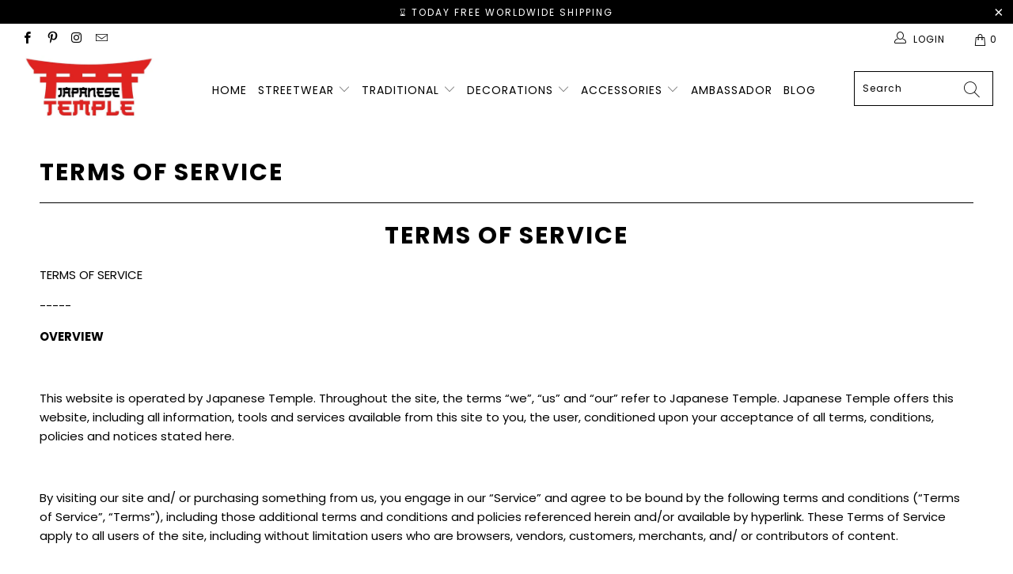

--- FILE ---
content_type: text/html; charset=utf-8
request_url: https://japanese-temple.com/pages/terms-of-service
body_size: 35843
content:


 <!DOCTYPE html>
<html lang="en"> <head> <head> <!-- Global site tag (gtag.js) - Google Analytics --> <script async src="https://www.googletagmanager.com/gtag/js?id=UA-179696718-1"></script> <script>
      window.dataLayer = window.dataLayer || [];
      function gtag(){dataLayer.push(arguments);}
      gtag('js', new Date());

      gtag('config', 'UA-179696718-1');</script> <script>
      gtag('event', 'page_view', {
        'send_to': 'AW-564277754',
        'value': 'replace with value',
        'items': [{
          'id': 'replace with value',
          'location_id': 'replace with value',
          'google_business_vertical': 'custom'
        }]
      });</script>

<script async src="https://pagead2.googlesyndication.com/pagead/js/adsbygoogle.js?client=ca-pub-7134192372523129"
     crossorigin="anonymous"></script> <meta name="p:domain_verify" content="5e4edef8b3c195ba975d0f35ea3ccb05"/> <meta charset="utf-8"> <meta http-equiv="cleartype" content="on"> <meta name="robots" content="index,follow"> <!-- Mobile Specific Metas --> <meta name="HandheldFriendly" content="True"> <meta name="MobileOptimized" content="320"> <meta name="viewport" content="width=device-width,initial-scale=1"> <meta name="theme-color" content="#ffffff"> <title>
      Terms of service - Japanese Temple</title> <link rel="preconnect dns-prefetch" href="https://fonts.shopifycdn.com" /> <link rel="preconnect dns-prefetch" href="https://cdn.shopify.com" /> <link rel="preconnect dns-prefetch" href="https://v.shopify.com" /> <link rel="preconnect dns-prefetch" href="https://cdn.shopifycloud.com" /> <link rel="stylesheet" href="https://cdnjs.cloudflare.com/ajax/libs/fancybox/3.5.6/jquery.fancybox.css"> <link rel="stylesheet" href="https://maxcdn.bootstrapcdn.com/font-awesome/4.5.0/css/font-awesome.min.css">
<link href="https://fonts.googleapis.com/css?family=Merriweather:400,900,900i" rel="stylesheet"> <!-- Stylesheets Snow Theme --> <link href="//japanese-temple.com/cdn/shop/t/5/assets/styles.scss.css?v=89012791635518955931768297570" rel="stylesheet" type="text/css" media="all" /> <script>
      window.lazySizesConfig = window.lazySizesConfig || {};

      lazySizesConfig.expand = 300;
      lazySizesConfig.loadHidden = false;

      !function(a,b){var c=b(a,a.document);a.lazySizes=c,"object"==typeof module&&module.exports&&(module.exports=c)}(window,function(a,b){"use strict";if(b.getElementsByClassName){var c,d,e=b.documentElement,f=a.Date,g=a.HTMLPictureElement,h="addEventListener",i="getAttribute",j=a[h],k=a.setTimeout,l=a.requestAnimationFrame||k,m=a.requestIdleCallback,n=/^picture$/i,o=["load","error","lazyincluded","_lazyloaded"],p={},q=Array.prototype.forEach,r=function(a,b){return p[b]||(p[b]=new RegExp("(\\s|^)"+b+"(\\s|$)")),p[b].test(a[i]("class")||"")&&p[b]},s=function(a,b){r(a,b)||a.setAttribute("class",(a[i]("class")||"").trim()+" "+b)},t=function(a,b){var c;(c=r(a,b))&&a.setAttribute("class",(a[i]("class")||"").replace(c," "))},u=function(a,b,c){var d=c?h:"removeEventListener";c&&u(a,b),o.forEach(function(c){a[d](c,b)})},v=function(a,d,e,f,g){var h=b.createEvent("Event");return e||(e={}),e.instance=c,h.initEvent(d,!f,!g),h.detail=e,a.dispatchEvent(h),h},w=function(b,c){var e;!g&&(e=a.picturefill||d.pf)?(c&&c.src&&!b[i]("srcset")&&b.setAttribute("srcset",c.src),e({reevaluate:!0,elements:[b]})):c&&c.src&&(b.src=c.src)},x=function(a,b){return(getComputedStyle(a,null)||{})[b]},y=function(a,b,c){for(c=c||a.offsetWidth;c<d.minSize&&b&&!a._lazysizesWidth;)c=b.offsetWidth,b=b.parentNode;return c},z=function(){var a,c,d=[],e=[],f=d,g=function(){var b=f;for(f=d.length?e:d,a=!0,c=!1;b.length;)b.shift()();a=!1},h=function(d,e){a&&!e?d.apply(this,arguments):(f.push(d),c||(c=!0,(b.hidden?k:l)(g)))};return h._lsFlush=g,h}(),A=function(a,b){return b?function(){z(a)}:function(){var b=this,c=arguments;z(function(){a.apply(b,c)})}},B=function(a){var b,c=0,e=d.throttleDelay,g=d.ricTimeout,h=function(){b=!1,c=f.now(),a()},i=m&&g>49?function(){m(h,{timeout:g}),g!==d.ricTimeout&&(g=d.ricTimeout)}:A(function(){k(h)},!0);return function(a){var d;(a=a===!0)&&(g=33),b||(b=!0,d=e-(f.now()-c),0>d&&(d=0),a||9>d?i():k(i,d))}},C=function(a){var b,c,d=99,e=function(){b=null,a()},g=function(){var a=f.now()-c;d>a?k(g,d-a):(m||e)(e)};return function(){c=f.now(),b||(b=k(g,d))}};!function(){var b,c={lazyClass:"lazyload",loadedClass:"lazyloaded",loadingClass:"lazyloading",preloadClass:"lazypreload",errorClass:"lazyerror",autosizesClass:"lazyautosizes",srcAttr:"data-src",srcsetAttr:"data-srcset",sizesAttr:"data-sizes",minSize:40,customMedia:{},init:!0,expFactor:1.5,hFac:.8,loadMode:2,loadHidden:!0,ricTimeout:0,throttleDelay:125};d=a.lazySizesConfig||a.lazysizesConfig||{};for(b in c)b in d||(d[b]=c[b]);a.lazySizesConfig=d,k(function(){d.init&&F()})}();var D=function(){var g,l,m,o,p,y,D,F,G,H,I,J,K,L,M=/^img$/i,N=/^iframe$/i,O="onscroll"in a&&!/(gle|ing)bot/.test(navigator.userAgent),P=0,Q=0,R=0,S=-1,T=function(a){R--,a&&a.target&&u(a.target,T),(!a||0>R||!a.target)&&(R=0)},U=function(a,c){var d,f=a,g="hidden"==x(b.body,"visibility")||"hidden"!=x(a.parentNode,"visibility")&&"hidden"!=x(a,"visibility");for(F-=c,I+=c,G-=c,H+=c;g&&(f=f.offsetParent)&&f!=b.body&&f!=e;)g=(x(f,"opacity")||1)>0,g&&"visible"!=x(f,"overflow")&&(d=f.getBoundingClientRect(),g=H>d.left&&G<d.right&&I>d.top-1&&F<d.bottom+1);return g},V=function(){var a,f,h,j,k,m,n,p,q,r=c.elements;if((o=d.loadMode)&&8>R&&(a=r.length)){f=0,S++,null==K&&("expand"in d||(d.expand=e.clientHeight>500&&e.clientWidth>500?500:370),J=d.expand,K=J*d.expFactor),K>Q&&1>R&&S>2&&o>2&&!b.hidden?(Q=K,S=0):Q=o>1&&S>1&&6>R?J:P;for(;a>f;f++)if(r[f]&&!r[f]._lazyRace)if(O)if((p=r[f][i]("data-expand"))&&(m=1*p)||(m=Q),q!==m&&(y=innerWidth+m*L,D=innerHeight+m,n=-1*m,q=m),h=r[f].getBoundingClientRect(),(I=h.bottom)>=n&&(F=h.top)<=D&&(H=h.right)>=n*L&&(G=h.left)<=y&&(I||H||G||F)&&(d.loadHidden||"hidden"!=x(r[f],"visibility"))&&(l&&3>R&&!p&&(3>o||4>S)||U(r[f],m))){if(ba(r[f]),k=!0,R>9)break}else!k&&l&&!j&&4>R&&4>S&&o>2&&(g[0]||d.preloadAfterLoad)&&(g[0]||!p&&(I||H||G||F||"auto"!=r[f][i](d.sizesAttr)))&&(j=g[0]||r[f]);else ba(r[f]);j&&!k&&ba(j)}},W=B(V),X=function(a){s(a.target,d.loadedClass),t(a.target,d.loadingClass),u(a.target,Z),v(a.target,"lazyloaded")},Y=A(X),Z=function(a){Y({target:a.target})},$=function(a,b){try{a.contentWindow.location.replace(b)}catch(c){a.src=b}},_=function(a){var b,c=a[i](d.srcsetAttr);(b=d.customMedia[a[i]("data-media")||a[i]("media")])&&a.setAttribute("media",b),c&&a.setAttribute("srcset",c)},aa=A(function(a,b,c,e,f){var g,h,j,l,o,p;(o=v(a,"lazybeforeunveil",b)).defaultPrevented||(e&&(c?s(a,d.autosizesClass):a.setAttribute("sizes",e)),h=a[i](d.srcsetAttr),g=a[i](d.srcAttr),f&&(j=a.parentNode,l=j&&n.test(j.nodeName||"")),p=b.firesLoad||"src"in a&&(h||g||l),o={target:a},p&&(u(a,T,!0),clearTimeout(m),m=k(T,2500),s(a,d.loadingClass),u(a,Z,!0)),l&&q.call(j.getElementsByTagName("source"),_),h?a.setAttribute("srcset",h):g&&!l&&(N.test(a.nodeName)?$(a,g):a.src=g),f&&(h||l)&&w(a,{src:g})),a._lazyRace&&delete a._lazyRace,t(a,d.lazyClass),z(function(){(!p||a.complete&&a.naturalWidth>1)&&(p?T(o):R--,X(o))},!0)}),ba=function(a){var b,c=M.test(a.nodeName),e=c&&(a[i](d.sizesAttr)||a[i]("sizes")),f="auto"==e;(!f&&l||!c||!a[i]("src")&&!a.srcset||a.complete||r(a,d.errorClass)||!r(a,d.lazyClass))&&(b=v(a,"lazyunveilread").detail,f&&E.updateElem(a,!0,a.offsetWidth),a._lazyRace=!0,R++,aa(a,b,f,e,c))},ca=function(){if(!l){if(f.now()-p<999)return void k(ca,999);var a=C(function(){d.loadMode=3,W()});l=!0,d.loadMode=3,W(),j("scroll",function(){3==d.loadMode&&(d.loadMode=2),a()},!0)}};return{_:function(){p=f.now(),c.elements=b.getElementsByClassName(d.lazyClass),g=b.getElementsByClassName(d.lazyClass+" "+d.preloadClass),L=d.hFac,j("scroll",W,!0),j("resize",W,!0),a.MutationObserver?new MutationObserver(W).observe(e,{childList:!0,subtree:!0,attributes:!0}):(e[h]("DOMNodeInserted",W,!0),e[h]("DOMAttrModified",W,!0),setInterval(W,999)),j("hashchange",W,!0),["focus","mouseover","click","load","transitionend","animationend","webkitAnimationEnd"].forEach(function(a){b[h](a,W,!0)}),/d$|^c/.test(b.readyState)?ca():(j("load",ca),b[h]("DOMContentLoaded",W),k(ca,2e4)),c.elements.length?(V(),z._lsFlush()):W()},checkElems:W,unveil:ba}}(),E=function(){var a,c=A(function(a,b,c,d){var e,f,g;if(a._lazysizesWidth=d,d+="px",a.setAttribute("sizes",d),n.test(b.nodeName||""))for(e=b.getElementsByTagName("source"),f=0,g=e.length;g>f;f++)e[f].setAttribute("sizes",d);c.detail.dataAttr||w(a,c.detail)}),e=function(a,b,d){var e,f=a.parentNode;f&&(d=y(a,f,d),e=v(a,"lazybeforesizes",{width:d,dataAttr:!!b}),e.defaultPrevented||(d=e.detail.width,d&&d!==a._lazysizesWidth&&c(a,f,e,d)))},f=function(){var b,c=a.length;if(c)for(b=0;c>b;b++)e(a[b])},g=C(f);return{_:function(){a=b.getElementsByClassName(d.autosizesClass),j("resize",g)},checkElems:g,updateElem:e}}(),F=function(){F.i||(F.i=!0,E._(),D._())};return c={cfg:d,autoSizer:E,loader:D,init:F,uP:w,aC:s,rC:t,hC:r,fire:v,gW:y,rAF:z}}});

      !function(a,b){var c=function(){b(a.lazySizes),a.removeEventListener("lazyunveilread",c,!0)};b=b.bind(null,a,a.document),"object"==typeof module&&module.exports?b(require("lazysizes")):a.lazySizes?c():a.addEventListener("lazyunveilread",c,!0)}(window,function(a,b,c){"use strict";function d(){this.ratioElems=b.getElementsByClassName("lazyaspectratio"),this._setupEvents(),this.processImages()}if(a.addEventListener){var e,f,g,h=Array.prototype.forEach,i=/^picture$/i,j="data-aspectratio",k="img["+j+"]",l=function(b){return a.matchMedia?(l=function(a){return!a||(matchMedia(a)||{}).matches})(b):a.Modernizr&&Modernizr.mq?!b||Modernizr.mq(b):!b},m=c.aC,n=c.rC,o=c.cfg;d.prototype={_setupEvents:function(){var a=this,c=function(b){b.naturalWidth<36?a.addAspectRatio(b,!0):a.removeAspectRatio(b,!0)},d=function(){a.processImages()};b.addEventListener("load",function(a){a.target.getAttribute&&a.target.getAttribute(j)&&c(a.target)},!0),addEventListener("resize",function(){var b,d=function(){h.call(a.ratioElems,c)};return function(){clearTimeout(b),b=setTimeout(d,99)}}()),b.addEventListener("DOMContentLoaded",d),addEventListener("load",d)},processImages:function(a){var c,d;a||(a=b),c="length"in a&&!a.nodeName?a:a.querySelectorAll(k);for(d=0;d<c.length;d++)c[d].naturalWidth>36?this.removeAspectRatio(c[d]):this.addAspectRatio(c[d])},getSelectedRatio:function(a){var b,c,d,e,f,g=a.parentNode;if(g&&i.test(g.nodeName||""))for(d=g.getElementsByTagName("source"),b=0,c=d.length;c>b;b++)if(e=d[b].getAttribute("data-media")||d[b].getAttribute("media"),o.customMedia[e]&&(e=o.customMedia[e]),l(e)){f=d[b].getAttribute(j);break}return f||a.getAttribute(j)||""},parseRatio:function(){var a=/^\s*([+\d\.]+)(\s*[\/x]\s*([+\d\.]+))?\s*$/,b={};return function(c){var d;return!b[c]&&(d=c.match(a))&&(d[3]?b[c]=d[1]/d[3]:b[c]=1*d[1]),b[c]}}(),addAspectRatio:function(b,c){var d,e=b.offsetWidth,f=b.offsetHeight;return c||m(b,"lazyaspectratio"),36>e&&0>=f?void((e||f&&a.console)&&console.log("Define width or height of image, so we can calculate the other dimension")):(d=this.getSelectedRatio(b),d=this.parseRatio(d),void(d&&(e?b.style.height=e/d+"px":b.style.width=f*d+"px")))},removeAspectRatio:function(a){n(a,"lazyaspectratio"),a.style.height="",a.style.width="",a.removeAttribute(j)}},f=function(){g=a.jQuery||a.Zepto||a.shoestring||a.$,g&&g.fn&&!g.fn.imageRatio&&g.fn.filter&&g.fn.add&&g.fn.find?g.fn.imageRatio=function(){return e.processImages(this.find(k).add(this.filter(k))),this}:g=!1},f(),setTimeout(f),e=new d,a.imageRatio=e,"object"==typeof module&&module.exports?module.exports=e:"function"==typeof define&&define.amd&&define(e)}});

        !function(a,b){var c=function(){b(a.lazySizes),a.removeEventListener("lazyunveilread",c,!0)};b=b.bind(null,a,a.document),"object"==typeof module&&module.exports?b(require("lazysizes")):a.lazySizes?c():a.addEventListener("lazyunveilread",c,!0)}(window,function(a,b,c){"use strict";if(a.addEventListener){var d=/\s+/g,e=/\s*\|\s+|\s+\|\s*/g,f=/^(.+?)(?:\s+\[\s*(.+?)\s*\])(?:\s+\[\s*(.+?)\s*\])?$/,g=/^\s*\(*\s*type\s*:\s*(.+?)\s*\)*\s*$/,h=/\(|\)|'/,i={contain:1,cover:1},j=function(a){var b=c.gW(a,a.parentNode);return(!a._lazysizesWidth||b>a._lazysizesWidth)&&(a._lazysizesWidth=b),a._lazysizesWidth},k=function(a){var b;return b=(getComputedStyle(a)||{getPropertyValue:function(){}}).getPropertyValue("background-size"),!i[b]&&i[a.style.backgroundSize]&&(b=a.style.backgroundSize),b},l=function(a,b){if(b){var c=b.match(g);c&&c[1]?a.setAttribute("type",c[1]):a.setAttribute("media",lazySizesConfig.customMedia[b]||b)}},m=function(a,c,g){var h=b.createElement("picture"),i=c.getAttribute(lazySizesConfig.sizesAttr),j=c.getAttribute("data-ratio"),k=c.getAttribute("data-optimumx");c._lazybgset&&c._lazybgset.parentNode==c&&c.removeChild(c._lazybgset),Object.defineProperty(g,"_lazybgset",{value:c,writable:!0}),Object.defineProperty(c,"_lazybgset",{value:h,writable:!0}),a=a.replace(d," ").split(e),h.style.display="none",g.className=lazySizesConfig.lazyClass,1!=a.length||i||(i="auto"),a.forEach(function(a){var c,d=b.createElement("source");i&&"auto"!=i&&d.setAttribute("sizes",i),(c=a.match(f))?(d.setAttribute(lazySizesConfig.srcsetAttr,c[1]),l(d,c[2]),l(d,c[3])):d.setAttribute(lazySizesConfig.srcsetAttr,a),h.appendChild(d)}),i&&(g.setAttribute(lazySizesConfig.sizesAttr,i),c.removeAttribute(lazySizesConfig.sizesAttr),c.removeAttribute("sizes")),k&&g.setAttribute("data-optimumx",k),j&&g.setAttribute("data-ratio",j),h.appendChild(g),c.appendChild(h)},n=function(a){if(a.target._lazybgset){var b=a.target,d=b._lazybgset,e=b.currentSrc||b.src;if(e){var f=c.fire(d,"bgsetproxy",{src:e,useSrc:h.test(e)?JSON.stringify(e):e});f.defaultPrevented||(d.style.backgroundImage="url("+f.detail.useSrc+")")}b._lazybgsetLoading&&(c.fire(d,"_lazyloaded",{},!1,!0),delete b._lazybgsetLoading)}};addEventListener("lazybeforeunveil",function(a){var d,e,f;!a.defaultPrevented&&(d=a.target.getAttribute("data-bgset"))&&(f=a.target,e=b.createElement("img"),e.alt="",e._lazybgsetLoading=!0,a.detail.firesLoad=!0,m(d,f,e),setTimeout(function(){c.loader.unveil(e),c.rAF(function(){c.fire(e,"_lazyloaded",{},!0,!0),e.complete&&n({target:e})})}))}),b.addEventListener("load",n,!0),a.addEventListener("lazybeforesizes",function(a){if(a.detail.instance==c&&a.target._lazybgset&&a.detail.dataAttr){var b=a.target._lazybgset,d=k(b);i[d]&&(a.target._lazysizesParentFit=d,c.rAF(function(){a.target.setAttribute("data-parent-fit",d),a.target._lazysizesParentFit&&delete a.target._lazysizesParentFit}))}},!0),b.documentElement.addEventListener("lazybeforesizes",function(a){!a.defaultPrevented&&a.target._lazybgset&&a.detail.instance==c&&(a.detail.width=j(a.target._lazybgset))})}});</script> <meta name="description" content="Terms of service TERMS OF SERVICE ----- OVERVIEW   This website is operated by Japanese Temple. Throughout the site, the terms “we”, “us” and “our” refer to Japanese Temple. Japanese Temple offers this website, including all information, tools and services available from this site to you, the user, conditioned upon you" /> <link rel="shortcut icon" type="image/x-icon" href="//japanese-temple.com/cdn/shop/files/Japanese_Temple_icon_180x180.png?v=1614312399"> <link rel="apple-touch-icon" href="//japanese-temple.com/cdn/shop/files/Japanese_Temple_icon_180x180.png?v=1614312399"/> <link rel="apple-touch-icon" sizes="57x57" href="//japanese-temple.com/cdn/shop/files/Japanese_Temple_icon_57x57.png?v=1614312399"/> <link rel="apple-touch-icon" sizes="60x60" href="//japanese-temple.com/cdn/shop/files/Japanese_Temple_icon_60x60.png?v=1614312399"/> <link rel="apple-touch-icon" sizes="72x72" href="//japanese-temple.com/cdn/shop/files/Japanese_Temple_icon_72x72.png?v=1614312399"/> <link rel="apple-touch-icon" sizes="76x76" href="//japanese-temple.com/cdn/shop/files/Japanese_Temple_icon_76x76.png?v=1614312399"/> <link rel="apple-touch-icon" sizes="114x114" href="//japanese-temple.com/cdn/shop/files/Japanese_Temple_icon_114x114.png?v=1614312399"/> <link rel="apple-touch-icon" sizes="180x180" href="//japanese-temple.com/cdn/shop/files/Japanese_Temple_icon_180x180.png?v=1614312399"/> <link rel="apple-touch-icon" sizes="228x228" href="//japanese-temple.com/cdn/shop/files/Japanese_Temple_icon_228x228.png?v=1614312399"/> <!-- éviter le duplicate content sur Shopify canonical --> <!-- éviter le duplicate content sur Shopify canonical --> <script>window.performance && window.performance.mark && window.performance.mark('shopify.content_for_header.start');</script><meta name="google-site-verification" content="zL-siA1JJYmwtUSW7XKhk39fuqjOEfQuiyPet5iiMro">
<meta id="shopify-digital-wallet" name="shopify-digital-wallet" content="/44882264224/digital_wallets/dialog">
<script async="async" src="/checkouts/internal/preloads.js?locale=en-US"></script>
<script id="shopify-features" type="application/json">{"accessToken":"a8ddeb7cf8ad849124f92ee008cac381","betas":["rich-media-storefront-analytics"],"domain":"japanese-temple.com","predictiveSearch":true,"shopId":44882264224,"locale":"en"}</script>
<script>var Shopify = Shopify || {};
Shopify.shop = "japanese-temple.myshopify.com";
Shopify.locale = "en";
Shopify.currency = {"active":"USD","rate":"1.0"};
Shopify.country = "US";
Shopify.theme = {"name":"The japanese temple","id":114508923040,"schema_name":"Snow Theme","schema_version":"1.4.3","theme_store_id":null,"role":"main"};
Shopify.theme.handle = "null";
Shopify.theme.style = {"id":null,"handle":null};
Shopify.cdnHost = "japanese-temple.com/cdn";
Shopify.routes = Shopify.routes || {};
Shopify.routes.root = "/";</script>
<script type="module">!function(o){(o.Shopify=o.Shopify||{}).modules=!0}(window);</script>
<script>!function(o){function n(){var o=[];function n(){o.push(Array.prototype.slice.apply(arguments))}return n.q=o,n}var t=o.Shopify=o.Shopify||{};t.loadFeatures=n(),t.autoloadFeatures=n()}(window);</script>
<script id="shop-js-analytics" type="application/json">{"pageType":"page"}</script>
<script defer="defer" async type="module" src="//japanese-temple.com/cdn/shopifycloud/shop-js/modules/v2/client.init-shop-cart-sync_BdyHc3Nr.en.esm.js"></script>
<script defer="defer" async type="module" src="//japanese-temple.com/cdn/shopifycloud/shop-js/modules/v2/chunk.common_Daul8nwZ.esm.js"></script>
<script type="module">
  await import("//japanese-temple.com/cdn/shopifycloud/shop-js/modules/v2/client.init-shop-cart-sync_BdyHc3Nr.en.esm.js");
await import("//japanese-temple.com/cdn/shopifycloud/shop-js/modules/v2/chunk.common_Daul8nwZ.esm.js");

  window.Shopify.SignInWithShop?.initShopCartSync?.({"fedCMEnabled":true,"windoidEnabled":true});

</script>
<script>(function() {
  var isLoaded = false;
  function asyncLoad() {
    if (isLoaded) return;
    isLoaded = true;
    var urls = ["\/\/cdn.shopify.com\/proxy\/db214ae193725961895783249351b78b560fe679cb497c21ef915080701709fc\/api.goaffpro.com\/loader.js?shop=japanese-temple.myshopify.com\u0026sp-cache-control=cHVibGljLCBtYXgtYWdlPTkwMA","https:\/\/static.klaviyo.com\/onsite\/js\/klaviyo.js?company_id=U5iLQq\u0026shop=japanese-temple.myshopify.com","https:\/\/cdn.ryviu.com\/v\/static\/js\/app.js?n=1\u0026shop=japanese-temple.myshopify.com","https:\/\/cdn.wheelio-app.com\/app\/index.min.js?version=20251118080645537\u0026shop=japanese-temple.myshopify.com","\/\/cdn.shopify.com\/proxy\/351d5c00a91548d0595827160f6604a1b714226b0fa43376b3a05f46ead8aea9\/static.cdn.printful.com\/static\/js\/external\/shopify-product-customizer.js?v=0.28\u0026shop=japanese-temple.myshopify.com\u0026sp-cache-control=cHVibGljLCBtYXgtYWdlPTkwMA"];
    for (var i = 0; i <urls.length; i++) {
      var s = document.createElement('script');
      s.type = 'text/javascript';
      s.async = true;
      s.src = urls[i];
      var x = document.getElementsByTagName('script')[0];
      x.parentNode.insertBefore(s, x);
    }
  };
  if(window.attachEvent) {
    window.attachEvent('onload', asyncLoad);
  } else {
    window.addEventListener('load', asyncLoad, false);
  }
})();</script>
<script id="__st">var __st={"a":44882264224,"offset":3600,"reqid":"6f5575b1-6f8a-4ac4-95a3-ee83998f9fc0-1768963411","pageurl":"japanese-temple.com\/pages\/terms-of-service","s":"pages-68267212960","u":"251cb22c31cb","p":"page","rtyp":"page","rid":68267212960};</script>
<script>window.ShopifyPaypalV4VisibilityTracking = true;</script>
<script id="captcha-bootstrap">!function(){'use strict';const t='contact',e='account',n='new_comment',o=[[t,t],['blogs',n],['comments',n],[t,'customer']],c=[[e,'customer_login'],[e,'guest_login'],[e,'recover_customer_password'],[e,'create_customer']],r=t=>t.map((([t,e])=>`form[action*='/${t}']:not([data-nocaptcha='true']) input[name='form_type'][value='${e}']`)).join(','),a=t=>()=>t?[...document.querySelectorAll(t)].map((t=>t.form)):[];function s(){const t=[...o],e=r(t);return a(e)}const i='password',u='form_key',d=['recaptcha-v3-token','g-recaptcha-response','h-captcha-response',i],f=()=>{try{return window.sessionStorage}catch{return}},m='__shopify_v',_=t=>t.elements[u];function p(t,e,n=!1){try{const o=window.sessionStorage,c=JSON.parse(o.getItem(e)),{data:r}=function(t){const{data:e,action:n}=t;return t[m]||n?{data:e,action:n}:{data:t,action:n}}(c);for(const[e,n]of Object.entries(r))t.elements[e]&&(t.elements[e].value=n);n&&o.removeItem(e)}catch(o){console.error('form repopulation failed',{error:o})}}const l='form_type',E='cptcha';function T(t){t.dataset[E]=!0}const w=window,h=w.document,L='Shopify',v='ce_forms',y='captcha';let A=!1;((t,e)=>{const n=(g='f06e6c50-85a8-45c8-87d0-21a2b65856fe',I='https://cdn.shopify.com/shopifycloud/storefront-forms-hcaptcha/ce_storefront_forms_captcha_hcaptcha.v1.5.2.iife.js',D={infoText:'Protected by hCaptcha',privacyText:'Privacy',termsText:'Terms'},(t,e,n)=>{const o=w[L][v],c=o.bindForm;if(c)return c(t,g,e,D).then(n);var r;o.q.push([[t,g,e,D],n]),r=I,A||(h.body.append(Object.assign(h.createElement('script'),{id:'captcha-provider',async:!0,src:r})),A=!0)});var g,I,D;w[L]=w[L]||{},w[L][v]=w[L][v]||{},w[L][v].q=[],w[L][y]=w[L][y]||{},w[L][y].protect=function(t,e){n(t,void 0,e),T(t)},Object.freeze(w[L][y]),function(t,e,n,w,h,L){const[v,y,A,g]=function(t,e,n){const i=e?o:[],u=t?c:[],d=[...i,...u],f=r(d),m=r(i),_=r(d.filter((([t,e])=>n.includes(e))));return[a(f),a(m),a(_),s()]}(w,h,L),I=t=>{const e=t.target;return e instanceof HTMLFormElement?e:e&&e.form},D=t=>v().includes(t);t.addEventListener('submit',(t=>{const e=I(t);if(!e)return;const n=D(e)&&!e.dataset.hcaptchaBound&&!e.dataset.recaptchaBound,o=_(e),c=g().includes(e)&&(!o||!o.value);(n||c)&&t.preventDefault(),c&&!n&&(function(t){try{if(!f())return;!function(t){const e=f();if(!e)return;const n=_(t);if(!n)return;const o=n.value;o&&e.removeItem(o)}(t);const e=Array.from(Array(32),(()=>Math.random().toString(36)[2])).join('');!function(t,e){_(t)||t.append(Object.assign(document.createElement('input'),{type:'hidden',name:u})),t.elements[u].value=e}(t,e),function(t,e){const n=f();if(!n)return;const o=[...t.querySelectorAll(`input[type='${i}']`)].map((({name:t})=>t)),c=[...d,...o],r={};for(const[a,s]of new FormData(t).entries())c.includes(a)||(r[a]=s);n.setItem(e,JSON.stringify({[m]:1,action:t.action,data:r}))}(t,e)}catch(e){console.error('failed to persist form',e)}}(e),e.submit())}));const S=(t,e)=>{t&&!t.dataset[E]&&(n(t,e.some((e=>e===t))),T(t))};for(const o of['focusin','change'])t.addEventListener(o,(t=>{const e=I(t);D(e)&&S(e,y())}));const B=e.get('form_key'),M=e.get(l),P=B&&M;t.addEventListener('DOMContentLoaded',(()=>{const t=y();if(P)for(const e of t)e.elements[l].value===M&&p(e,B);[...new Set([...A(),...v().filter((t=>'true'===t.dataset.shopifyCaptcha))])].forEach((e=>S(e,t)))}))}(h,new URLSearchParams(w.location.search),n,t,e,['guest_login'])})(!0,!0)}();</script>
<script integrity="sha256-4kQ18oKyAcykRKYeNunJcIwy7WH5gtpwJnB7kiuLZ1E=" data-source-attribution="shopify.loadfeatures" defer="defer" src="//japanese-temple.com/cdn/shopifycloud/storefront/assets/storefront/load_feature-a0a9edcb.js" crossorigin="anonymous"></script>
<script data-source-attribution="shopify.dynamic_checkout.dynamic.init">var Shopify=Shopify||{};Shopify.PaymentButton=Shopify.PaymentButton||{isStorefrontPortableWallets:!0,init:function(){window.Shopify.PaymentButton.init=function(){};var t=document.createElement("script");t.src="https://japanese-temple.com/cdn/shopifycloud/portable-wallets/latest/portable-wallets.en.js",t.type="module",document.head.appendChild(t)}};
</script>
<script data-source-attribution="shopify.dynamic_checkout.buyer_consent">
  function portableWalletsHideBuyerConsent(e){var t=document.getElementById("shopify-buyer-consent"),n=document.getElementById("shopify-subscription-policy-button");t&&n&&(t.classList.add("hidden"),t.setAttribute("aria-hidden","true"),n.removeEventListener("click",e))}function portableWalletsShowBuyerConsent(e){var t=document.getElementById("shopify-buyer-consent"),n=document.getElementById("shopify-subscription-policy-button");t&&n&&(t.classList.remove("hidden"),t.removeAttribute("aria-hidden"),n.addEventListener("click",e))}window.Shopify?.PaymentButton&&(window.Shopify.PaymentButton.hideBuyerConsent=portableWalletsHideBuyerConsent,window.Shopify.PaymentButton.showBuyerConsent=portableWalletsShowBuyerConsent);
</script>
<script data-source-attribution="shopify.dynamic_checkout.cart.bootstrap">document.addEventListener("DOMContentLoaded",(function(){function t(){return document.querySelector("shopify-accelerated-checkout-cart, shopify-accelerated-checkout")}if(t())Shopify.PaymentButton.init();else{new MutationObserver((function(e,n){t()&&(Shopify.PaymentButton.init(),n.disconnect())})).observe(document.body,{childList:!0,subtree:!0})}}));
</script>
<link id="shopify-accelerated-checkout-styles" rel="stylesheet" media="screen" href="https://japanese-temple.com/cdn/shopifycloud/portable-wallets/latest/accelerated-checkout-backwards-compat.css" crossorigin="anonymous">
<style id="shopify-accelerated-checkout-cart">
        #shopify-buyer-consent {
  margin-top: 1em;
  display: inline-block;
  width: 100%;
}

#shopify-buyer-consent.hidden {
  display: none;
}

#shopify-subscription-policy-button {
  background: none;
  border: none;
  padding: 0;
  text-decoration: underline;
  font-size: inherit;
  cursor: pointer;
}

#shopify-subscription-policy-button::before {
  box-shadow: none;
}

      </style>

<script>window.performance && window.performance.mark && window.performance.mark('shopify.content_for_header.end');</script>
    

<meta name="author" content="Japanese Temple">
<meta property="og:url" content="https://japanese-temple.com/pages/terms-of-service">
<meta property="og:site_name" content="Japanese Temple"> <meta property="og:type" content="article"> <meta property="og:title" content="Terms of service"> <meta property="og:image" content="https://japanese-temple.com/cdn/shop/files/Japanese_temple_600x600.jpg?v=1614312292"> <meta property="og:image:secure_url" content="https://japanese-temple.com/cdn/shop/files/Japanese_temple_600x600.jpg?v=1614312292"> <meta property="og:image:width" content="709"> <meta property="og:image:height" content="326"> <meta property="og:description" content="Terms of service TERMS OF SERVICE ----- OVERVIEW   This website is operated by Japanese Temple. Throughout the site, the terms “we”, “us” and “our” refer to Japanese Temple. Japanese Temple offers this website, including all information, tools and services available from this site to you, the user, conditioned upon you">




<meta name="twitter:card" content="summary">

    
    

<!--Gem_Page_Header_Script-->

<!--End_Gem_Page_Header_Script--> <!-- Global site tag (gtag.js) - Google Ads: 564277754 --> <script async src="https://www.googletagmanager.com/gtag/js?id=AW-564277754"></script> <script>
      window.dataLayer = window.dataLayer || [];
      function gtag(){dataLayer.push(arguments);}
      gtag('js', new Date());

      gtag('config', 'AW-564277754');</script>

   
        
	  
<!-- RYVIU APP :: Settings global --> <script>
        var ryviu_global_settings = {"form":{"showTitle":true,"titleForm":"Rate Us","titleName":"Your Name","colorInput":"#464646","colorTitle":"#696969","noticeName":"Your name is required field","titleEmail":"Your Email","autoPublish":true,"colorNotice":"#dd2c00","colorSubmit":"#ffffff","noticeEmail":"Your email is required and valid email","titleSubmit":"Submit Your Review","titleSubject":"Review Title","titleSuccess":"Thank you! Your review is submited.","colorStarForm":"#ececec","noticeSubject":"Title is required field","showtitleForm":true,"titleMessenger":"Review Content","noticeMessenger":"Your review is required field","placeholderName":"John Smith","starActivecolor":"#fdbc00","backgroundSubmit":"#00aeef","placeholderEmail":"example@yourdomain.com","placeholderSubject":"Look great","placeholderMessenger":"Write something","loadAfterContentLoaded":true},"questions":{"by_text":"Author","of_text":"of","on_text":"on","des_form":"Ask a question to the community here","name_form":"Your Name","email_form":"Your E-Mail Adresse","input_text":"Have a question? Search for answers","title_form":"No answer found?","answer_form":"Your answers","answer_text":"Answer question","newest_text":"Latest New","notice_form":"Complete before submitting","submit_form":"Send a question","helpful_text":"Most helpful","showing_text":"Show","question_form":"Your question","titleCustomer":"","community_text":"Ask the community here","questions_text":"questions","title_answer_form":"Answer question","ask_community_text":"Ask the community","submit_answer_form":"Send a reply","write_question_text":"Ask a question","question_answer_form":"Question","placeholder_answer_form":"Answer is a required field!","placeholder_question_form":"Question is a required field!"},"mail_settings":{"notiToAdmin":false,"replyTemplate":"default","notiToCustomer":false,"autoSendRequest":false,"email_from_name":"japanese-temple","enableOrderHook":false,"newReviewNotice":false,"questionTemplate":"default","requestReviewTemplate":"default"},"review_widget":{"star":1,"style":"style2","title":false,"ofText":"of","tstar1":"Terrible","tstar2":"Poor","tstar3":"Average","tstar4":"Very Good","tstar5":"Excellent","nostars":false,"nowrite":false,"hideFlag":true,"hidedate":false,"noavatar":false,"noreview":true,"order_by":"late","showText":"Show:","showspam":true,"noReviews":"No reviews","outofText":"out of","random_to":20,"ryplyText":"Comment","starStyle":"style1","starcolor":"#e6e6e6","starsText":"stars","colorTitle":"#6c8187","colorWrite":"#ffffff","customDate":"dd\/MM\/yy","dateSelect":"dateDefaut","helpulText":"Is this helpful?","latestText":"Latest","nolastname":true,"oldestText":"Oldest","paddingTop":"0","reviewText":"review","sortbyText":"Sort by:","starHeight":13,"titleWrite":"Write a review","borderColor":"#ffffff","borderStyle":"solid","borderWidth":"0","colorAvatar":"#f8f8f8","firstReview":"Write a first review now","paddingLeft":"0","random_from":0,"reviewsText":"reviews","showingText":"Showing","disableReply":true,"paddingRight":"0","payment_type":"Monthly","textVerified":"Verified Purchase","bgColorAvatar":"rgb(167, 0, 0)","colorVerified":"#05d92d","disableHelpul":true,"disableWidget":false,"paddingBottom":"0","titleCustomer":"Customer Reviews","filter_reviews":"all","setColorAvatar":true,"backgroundRyviu":"transparent","backgroundWrite":"rgb(181, 0, 0)","disablePurchase":false,"starActiveStyle":"style1","starActivecolor":"#fdbc00","show_title_customer":false,"filter_reviews_local":"US"},"design_settings":{"date":"timeago","sort":"late","paging":"load_more","showing":30,"timeAgo":false,"url_shop":"japanese-temple.com","approving":true,"colection":true,"no_number":false,"no_review":false,"defautDate":"timeago","defaultDate":"M d, Y","client_theme":"basic","verify_reply":true,"verify_review":true,"reviews_per_page":"10"},"import_settings":{"nameAuto":true,"translate":true,"formatName":"random","inCountries":[],"only_images":false,"remove_text":"","number_export":20,"disable_less_reviews":3,"disable_empty_reviews":true}};</script>
<!-- RYVIU APP -->
<!-- BEGIN app block: shopify://apps/frequently-bought/blocks/app-embed-block/b1a8cbea-c844-4842-9529-7c62dbab1b1f --><script>
    window.codeblackbelt = window.codeblackbelt || {};
    window.codeblackbelt.shop = window.codeblackbelt.shop || 'japanese-temple.myshopify.com';
    </script><script src="//cdn.codeblackbelt.com/widgets/frequently-bought-together/bootstrap.min.js?version=2026012103+0100" async></script>
 <!-- END app block --><link rel="canonical" href="https://japanese-temple.com/pages/terms-of-service">
<link href="https://monorail-edge.shopifysvc.com" rel="dns-prefetch">
<script>(function(){if ("sendBeacon" in navigator && "performance" in window) {try {var session_token_from_headers = performance.getEntriesByType('navigation')[0].serverTiming.find(x => x.name == '_s').description;} catch {var session_token_from_headers = undefined;}var session_cookie_matches = document.cookie.match(/_shopify_s=([^;]*)/);var session_token_from_cookie = session_cookie_matches && session_cookie_matches.length === 2 ? session_cookie_matches[1] : "";var session_token = session_token_from_headers || session_token_from_cookie || "";function handle_abandonment_event(e) {var entries = performance.getEntries().filter(function(entry) {return /monorail-edge.shopifysvc.com/.test(entry.name);});if (!window.abandonment_tracked && entries.length === 0) {window.abandonment_tracked = true;var currentMs = Date.now();var navigation_start = performance.timing.navigationStart;var payload = {shop_id: 44882264224,url: window.location.href,navigation_start,duration: currentMs - navigation_start,session_token,page_type: "page"};window.navigator.sendBeacon("https://monorail-edge.shopifysvc.com/v1/produce", JSON.stringify({schema_id: "online_store_buyer_site_abandonment/1.1",payload: payload,metadata: {event_created_at_ms: currentMs,event_sent_at_ms: currentMs}}));}}window.addEventListener('pagehide', handle_abandonment_event);}}());</script>
<script id="web-pixels-manager-setup">(function e(e,d,r,n,o){if(void 0===o&&(o={}),!Boolean(null===(a=null===(i=window.Shopify)||void 0===i?void 0:i.analytics)||void 0===a?void 0:a.replayQueue)){var i,a;window.Shopify=window.Shopify||{};var t=window.Shopify;t.analytics=t.analytics||{};var s=t.analytics;s.replayQueue=[],s.publish=function(e,d,r){return s.replayQueue.push([e,d,r]),!0};try{self.performance.mark("wpm:start")}catch(e){}var l=function(){var e={modern:/Edge?\/(1{2}[4-9]|1[2-9]\d|[2-9]\d{2}|\d{4,})\.\d+(\.\d+|)|Firefox\/(1{2}[4-9]|1[2-9]\d|[2-9]\d{2}|\d{4,})\.\d+(\.\d+|)|Chrom(ium|e)\/(9{2}|\d{3,})\.\d+(\.\d+|)|(Maci|X1{2}).+ Version\/(15\.\d+|(1[6-9]|[2-9]\d|\d{3,})\.\d+)([,.]\d+|)( \(\w+\)|)( Mobile\/\w+|) Safari\/|Chrome.+OPR\/(9{2}|\d{3,})\.\d+\.\d+|(CPU[ +]OS|iPhone[ +]OS|CPU[ +]iPhone|CPU IPhone OS|CPU iPad OS)[ +]+(15[._]\d+|(1[6-9]|[2-9]\d|\d{3,})[._]\d+)([._]\d+|)|Android:?[ /-](13[3-9]|1[4-9]\d|[2-9]\d{2}|\d{4,})(\.\d+|)(\.\d+|)|Android.+Firefox\/(13[5-9]|1[4-9]\d|[2-9]\d{2}|\d{4,})\.\d+(\.\d+|)|Android.+Chrom(ium|e)\/(13[3-9]|1[4-9]\d|[2-9]\d{2}|\d{4,})\.\d+(\.\d+|)|SamsungBrowser\/([2-9]\d|\d{3,})\.\d+/,legacy:/Edge?\/(1[6-9]|[2-9]\d|\d{3,})\.\d+(\.\d+|)|Firefox\/(5[4-9]|[6-9]\d|\d{3,})\.\d+(\.\d+|)|Chrom(ium|e)\/(5[1-9]|[6-9]\d|\d{3,})\.\d+(\.\d+|)([\d.]+$|.*Safari\/(?![\d.]+ Edge\/[\d.]+$))|(Maci|X1{2}).+ Version\/(10\.\d+|(1[1-9]|[2-9]\d|\d{3,})\.\d+)([,.]\d+|)( \(\w+\)|)( Mobile\/\w+|) Safari\/|Chrome.+OPR\/(3[89]|[4-9]\d|\d{3,})\.\d+\.\d+|(CPU[ +]OS|iPhone[ +]OS|CPU[ +]iPhone|CPU IPhone OS|CPU iPad OS)[ +]+(10[._]\d+|(1[1-9]|[2-9]\d|\d{3,})[._]\d+)([._]\d+|)|Android:?[ /-](13[3-9]|1[4-9]\d|[2-9]\d{2}|\d{4,})(\.\d+|)(\.\d+|)|Mobile Safari.+OPR\/([89]\d|\d{3,})\.\d+\.\d+|Android.+Firefox\/(13[5-9]|1[4-9]\d|[2-9]\d{2}|\d{4,})\.\d+(\.\d+|)|Android.+Chrom(ium|e)\/(13[3-9]|1[4-9]\d|[2-9]\d{2}|\d{4,})\.\d+(\.\d+|)|Android.+(UC? ?Browser|UCWEB|U3)[ /]?(15\.([5-9]|\d{2,})|(1[6-9]|[2-9]\d|\d{3,})\.\d+)\.\d+|SamsungBrowser\/(5\.\d+|([6-9]|\d{2,})\.\d+)|Android.+MQ{2}Browser\/(14(\.(9|\d{2,})|)|(1[5-9]|[2-9]\d|\d{3,})(\.\d+|))(\.\d+|)|K[Aa][Ii]OS\/(3\.\d+|([4-9]|\d{2,})\.\d+)(\.\d+|)/},d=e.modern,r=e.legacy,n=navigator.userAgent;return n.match(d)?"modern":n.match(r)?"legacy":"unknown"}(),u="modern"===l?"modern":"legacy",c=(null!=n?n:{modern:"",legacy:""})[u],f=function(e){return[e.baseUrl,"/wpm","/b",e.hashVersion,"modern"===e.buildTarget?"m":"l",".js"].join("")}({baseUrl:d,hashVersion:r,buildTarget:u}),m=function(e){var d=e.version,r=e.bundleTarget,n=e.surface,o=e.pageUrl,i=e.monorailEndpoint;return{emit:function(e){var a=e.status,t=e.errorMsg,s=(new Date).getTime(),l=JSON.stringify({metadata:{event_sent_at_ms:s},events:[{schema_id:"web_pixels_manager_load/3.1",payload:{version:d,bundle_target:r,page_url:o,status:a,surface:n,error_msg:t},metadata:{event_created_at_ms:s}}]});if(!i)return console&&console.warn&&console.warn("[Web Pixels Manager] No Monorail endpoint provided, skipping logging."),!1;try{return self.navigator.sendBeacon.bind(self.navigator)(i,l)}catch(e){}var u=new XMLHttpRequest;try{return u.open("POST",i,!0),u.setRequestHeader("Content-Type","text/plain"),u.send(l),!0}catch(e){return console&&console.warn&&console.warn("[Web Pixels Manager] Got an unhandled error while logging to Monorail."),!1}}}}({version:r,bundleTarget:l,surface:e.surface,pageUrl:self.location.href,monorailEndpoint:e.monorailEndpoint});try{o.browserTarget=l,function(e){var d=e.src,r=e.async,n=void 0===r||r,o=e.onload,i=e.onerror,a=e.sri,t=e.scriptDataAttributes,s=void 0===t?{}:t,l=document.createElement("script"),u=document.querySelector("head"),c=document.querySelector("body");if(l.async=n,l.src=d,a&&(l.integrity=a,l.crossOrigin="anonymous"),s)for(var f in s)if(Object.prototype.hasOwnProperty.call(s,f))try{l.dataset[f]=s[f]}catch(e){}if(o&&l.addEventListener("load",o),i&&l.addEventListener("error",i),u)u.appendChild(l);else{if(!c)throw new Error("Did not find a head or body element to append the script");c.appendChild(l)}}({src:f,async:!0,onload:function(){if(!function(){var e,d;return Boolean(null===(d=null===(e=window.Shopify)||void 0===e?void 0:e.analytics)||void 0===d?void 0:d.initialized)}()){var d=window.webPixelsManager.init(e)||void 0;if(d){var r=window.Shopify.analytics;r.replayQueue.forEach((function(e){var r=e[0],n=e[1],o=e[2];d.publishCustomEvent(r,n,o)})),r.replayQueue=[],r.publish=d.publishCustomEvent,r.visitor=d.visitor,r.initialized=!0}}},onerror:function(){return m.emit({status:"failed",errorMsg:"".concat(f," has failed to load")})},sri:function(e){var d=/^sha384-[A-Za-z0-9+/=]+$/;return"string"==typeof e&&d.test(e)}(c)?c:"",scriptDataAttributes:o}),m.emit({status:"loading"})}catch(e){m.emit({status:"failed",errorMsg:(null==e?void 0:e.message)||"Unknown error"})}}})({shopId: 44882264224,storefrontBaseUrl: "https://japanese-temple.com",extensionsBaseUrl: "https://extensions.shopifycdn.com/cdn/shopifycloud/web-pixels-manager",monorailEndpoint: "https://monorail-edge.shopifysvc.com/unstable/produce_batch",surface: "storefront-renderer",enabledBetaFlags: ["2dca8a86"],webPixelsConfigList: [{"id":"2394685772","configuration":"{\"shop\":\"japanese-temple.myshopify.com\",\"cookie_duration\":\"604800\"}","eventPayloadVersion":"v1","runtimeContext":"STRICT","scriptVersion":"a2e7513c3708f34b1f617d7ce88f9697","type":"APP","apiClientId":2744533,"privacyPurposes":["ANALYTICS","MARKETING"],"dataSharingAdjustments":{"protectedCustomerApprovalScopes":["read_customer_address","read_customer_email","read_customer_name","read_customer_personal_data","read_customer_phone"]}},{"id":"1073873228","configuration":"{\"config\":\"{\\\"pixel_id\\\":\\\"GT-WPL8T5G\\\",\\\"target_country\\\":\\\"US\\\",\\\"gtag_events\\\":[{\\\"type\\\":\\\"purchase\\\",\\\"action_label\\\":\\\"MC-B1V8FL13ZY\\\"},{\\\"type\\\":\\\"page_view\\\",\\\"action_label\\\":\\\"MC-B1V8FL13ZY\\\"},{\\\"type\\\":\\\"view_item\\\",\\\"action_label\\\":\\\"MC-B1V8FL13ZY\\\"}],\\\"enable_monitoring_mode\\\":false}\"}","eventPayloadVersion":"v1","runtimeContext":"OPEN","scriptVersion":"b2a88bafab3e21179ed38636efcd8a93","type":"APP","apiClientId":1780363,"privacyPurposes":[],"dataSharingAdjustments":{"protectedCustomerApprovalScopes":["read_customer_address","read_customer_email","read_customer_name","read_customer_personal_data","read_customer_phone"]}},{"id":"147784012","configuration":"{\"tagID\":\"2613479991595\"}","eventPayloadVersion":"v1","runtimeContext":"STRICT","scriptVersion":"18031546ee651571ed29edbe71a3550b","type":"APP","apiClientId":3009811,"privacyPurposes":["ANALYTICS","MARKETING","SALE_OF_DATA"],"dataSharingAdjustments":{"protectedCustomerApprovalScopes":["read_customer_address","read_customer_email","read_customer_name","read_customer_personal_data","read_customer_phone"]}},{"id":"170852684","eventPayloadVersion":"v1","runtimeContext":"LAX","scriptVersion":"1","type":"CUSTOM","privacyPurposes":["ANALYTICS"],"name":"Google Analytics tag (migrated)"},{"id":"shopify-app-pixel","configuration":"{}","eventPayloadVersion":"v1","runtimeContext":"STRICT","scriptVersion":"0450","apiClientId":"shopify-pixel","type":"APP","privacyPurposes":["ANALYTICS","MARKETING"]},{"id":"shopify-custom-pixel","eventPayloadVersion":"v1","runtimeContext":"LAX","scriptVersion":"0450","apiClientId":"shopify-pixel","type":"CUSTOM","privacyPurposes":["ANALYTICS","MARKETING"]}],isMerchantRequest: false,initData: {"shop":{"name":"Japanese Temple","paymentSettings":{"currencyCode":"USD"},"myshopifyDomain":"japanese-temple.myshopify.com","countryCode":"FR","storefrontUrl":"https:\/\/japanese-temple.com"},"customer":null,"cart":null,"checkout":null,"productVariants":[],"purchasingCompany":null},},"https://japanese-temple.com/cdn","fcfee988w5aeb613cpc8e4bc33m6693e112",{"modern":"","legacy":""},{"shopId":"44882264224","storefrontBaseUrl":"https:\/\/japanese-temple.com","extensionBaseUrl":"https:\/\/extensions.shopifycdn.com\/cdn\/shopifycloud\/web-pixels-manager","surface":"storefront-renderer","enabledBetaFlags":"[\"2dca8a86\"]","isMerchantRequest":"false","hashVersion":"fcfee988w5aeb613cpc8e4bc33m6693e112","publish":"custom","events":"[[\"page_viewed\",{}]]"});</script><script>
  window.ShopifyAnalytics = window.ShopifyAnalytics || {};
  window.ShopifyAnalytics.meta = window.ShopifyAnalytics.meta || {};
  window.ShopifyAnalytics.meta.currency = 'USD';
  var meta = {"page":{"pageType":"page","resourceType":"page","resourceId":68267212960,"requestId":"6f5575b1-6f8a-4ac4-95a3-ee83998f9fc0-1768963411"}};
  for (var attr in meta) {
    window.ShopifyAnalytics.meta[attr] = meta[attr];
  }
</script>
<script class="analytics">
  (function () {
    var customDocumentWrite = function(content) {
      var jquery = null;

      if (window.jQuery) {
        jquery = window.jQuery;
      } else if (window.Checkout && window.Checkout.$) {
        jquery = window.Checkout.$;
      }

      if (jquery) {
        jquery('body').append(content);
      }
    };

    var hasLoggedConversion = function(token) {
      if (token) {
        return document.cookie.indexOf('loggedConversion=' + token) !== -1;
      }
      return false;
    }

    var setCookieIfConversion = function(token) {
      if (token) {
        var twoMonthsFromNow = new Date(Date.now());
        twoMonthsFromNow.setMonth(twoMonthsFromNow.getMonth() + 2);

        document.cookie = 'loggedConversion=' + token + '; expires=' + twoMonthsFromNow;
      }
    }

    var trekkie = window.ShopifyAnalytics.lib = window.trekkie = window.trekkie || [];
    if (trekkie.integrations) {
      return;
    }
    trekkie.methods = [
      'identify',
      'page',
      'ready',
      'track',
      'trackForm',
      'trackLink'
    ];
    trekkie.factory = function(method) {
      return function() {
        var args = Array.prototype.slice.call(arguments);
        args.unshift(method);
        trekkie.push(args);
        return trekkie;
      };
    };
    for (var i = 0; i < trekkie.methods.length; i++) {
      var key = trekkie.methods[i];
      trekkie[key] = trekkie.factory(key);
    }
    trekkie.load = function(config) {
      trekkie.config = config || {};
      trekkie.config.initialDocumentCookie = document.cookie;
      var first = document.getElementsByTagName('script')[0];
      var script = document.createElement('script');
      script.type = 'text/javascript';
      script.onerror = function(e) {
        var scriptFallback = document.createElement('script');
        scriptFallback.type = 'text/javascript';
        scriptFallback.onerror = function(error) {
                var Monorail = {
      produce: function produce(monorailDomain, schemaId, payload) {
        var currentMs = new Date().getTime();
        var event = {
          schema_id: schemaId,
          payload: payload,
          metadata: {
            event_created_at_ms: currentMs,
            event_sent_at_ms: currentMs
          }
        };
        return Monorail.sendRequest("https://" + monorailDomain + "/v1/produce", JSON.stringify(event));
      },
      sendRequest: function sendRequest(endpointUrl, payload) {
        // Try the sendBeacon API
        if (window && window.navigator && typeof window.navigator.sendBeacon === 'function' && typeof window.Blob === 'function' && !Monorail.isIos12()) {
          var blobData = new window.Blob([payload], {
            type: 'text/plain'
          });

          if (window.navigator.sendBeacon(endpointUrl, blobData)) {
            return true;
          } // sendBeacon was not successful

        } // XHR beacon

        var xhr = new XMLHttpRequest();

        try {
          xhr.open('POST', endpointUrl);
          xhr.setRequestHeader('Content-Type', 'text/plain');
          xhr.send(payload);
        } catch (e) {
          console.log(e);
        }

        return false;
      },
      isIos12: function isIos12() {
        return window.navigator.userAgent.lastIndexOf('iPhone; CPU iPhone OS 12_') !== -1 || window.navigator.userAgent.lastIndexOf('iPad; CPU OS 12_') !== -1;
      }
    };
    Monorail.produce('monorail-edge.shopifysvc.com',
      'trekkie_storefront_load_errors/1.1',
      {shop_id: 44882264224,
      theme_id: 114508923040,
      app_name: "storefront",
      context_url: window.location.href,
      source_url: "//japanese-temple.com/cdn/s/trekkie.storefront.cd680fe47e6c39ca5d5df5f0a32d569bc48c0f27.min.js"});

        };
        scriptFallback.async = true;
        scriptFallback.src = '//japanese-temple.com/cdn/s/trekkie.storefront.cd680fe47e6c39ca5d5df5f0a32d569bc48c0f27.min.js';
        first.parentNode.insertBefore(scriptFallback, first);
      };
      script.async = true;
      script.src = '//japanese-temple.com/cdn/s/trekkie.storefront.cd680fe47e6c39ca5d5df5f0a32d569bc48c0f27.min.js';
      first.parentNode.insertBefore(script, first);
    };
    trekkie.load(
      {"Trekkie":{"appName":"storefront","development":false,"defaultAttributes":{"shopId":44882264224,"isMerchantRequest":null,"themeId":114508923040,"themeCityHash":"16004536567522020539","contentLanguage":"en","currency":"USD","eventMetadataId":"00650732-486e-4090-819a-41c24366dd28"},"isServerSideCookieWritingEnabled":true,"monorailRegion":"shop_domain","enabledBetaFlags":["65f19447"]},"Session Attribution":{},"S2S":{"facebookCapiEnabled":false,"source":"trekkie-storefront-renderer","apiClientId":580111}}
    );

    var loaded = false;
    trekkie.ready(function() {
      if (loaded) return;
      loaded = true;

      window.ShopifyAnalytics.lib = window.trekkie;

      var originalDocumentWrite = document.write;
      document.write = customDocumentWrite;
      try { window.ShopifyAnalytics.merchantGoogleAnalytics.call(this); } catch(error) {};
      document.write = originalDocumentWrite;

      window.ShopifyAnalytics.lib.page(null,{"pageType":"page","resourceType":"page","resourceId":68267212960,"requestId":"6f5575b1-6f8a-4ac4-95a3-ee83998f9fc0-1768963411","shopifyEmitted":true});

      var match = window.location.pathname.match(/checkouts\/(.+)\/(thank_you|post_purchase)/)
      var token = match? match[1]: undefined;
      if (!hasLoggedConversion(token)) {
        setCookieIfConversion(token);
        
      }
    });


        var eventsListenerScript = document.createElement('script');
        eventsListenerScript.async = true;
        eventsListenerScript.src = "//japanese-temple.com/cdn/shopifycloud/storefront/assets/shop_events_listener-3da45d37.js";
        document.getElementsByTagName('head')[0].appendChild(eventsListenerScript);

})();</script>
  <script>
  if (!window.ga || (window.ga && typeof window.ga !== 'function')) {
    window.ga = function ga() {
      (window.ga.q = window.ga.q || []).push(arguments);
      if (window.Shopify && window.Shopify.analytics && typeof window.Shopify.analytics.publish === 'function') {
        window.Shopify.analytics.publish("ga_stub_called", {}, {sendTo: "google_osp_migration"});
      }
      console.error("Shopify's Google Analytics stub called with:", Array.from(arguments), "\nSee https://help.shopify.com/manual/promoting-marketing/pixels/pixel-migration#google for more information.");
    };
    if (window.Shopify && window.Shopify.analytics && typeof window.Shopify.analytics.publish === 'function') {
      window.Shopify.analytics.publish("ga_stub_initialized", {}, {sendTo: "google_osp_migration"});
    }
  }
</script>
<script
  defer
  src="https://japanese-temple.com/cdn/shopifycloud/perf-kit/shopify-perf-kit-3.0.4.min.js"
  data-application="storefront-renderer"
  data-shop-id="44882264224"
  data-render-region="gcp-us-east1"
  data-page-type="page"
  data-theme-instance-id="114508923040"
  data-theme-name="Snow Theme"
  data-theme-version="1.4.3"
  data-monorail-region="shop_domain"
  data-resource-timing-sampling-rate="10"
  data-shs="true"
  data-shs-beacon="true"
  data-shs-export-with-fetch="true"
  data-shs-logs-sample-rate="1"
  data-shs-beacon-endpoint="https://japanese-temple.com/api/collect"
></script>
</head> <noscript> <style>
      .product_section .product_form,
      .product_gallery {
        opacity: 1;
      }
      .multi_select,
      form .select {
        display: block !important;
      }
      .image-element__wrap {
        display: none;
      }</style></noscript> <body class="page"
    data-money-format="${{amount}}" data-shop-url="https://japanese-temple.com"> <div id="shopify-section-header" class="shopify-section header-section"> <header id="header" class="mobile_nav-fixed--true"> <div class="promo_banner"> <div class="promo_banner__content"> <p>⌛ TODAY FREE WORLDWIDE SHIPPING</p></div> <div class="promo_banner-close"></div></div> <div class="" id="ctm-pop"> <div id="mySidenav" class="sidenav"> <div class="inner-wrap"> <div class="menu-title"> <h3>Japanese Temple</h3></div> <ul class="menu" id="mobile_menu"> <div class="menu_cont"> <ul> <a href="https://japanese-temple.com" class="no-padding"><li class="no-margin mobile_menu_img" style=" background-image:url('//japanese-temple.com/cdn/shop/files/Japanese_temple.jpg?v=1614312292'); background-color:"><span></span></li></a></ul></div> <div style=""> <li data-mobile-dropdown-rel="home" class="mobile-link-title"> <a data-no-instant href="/" class="parent-link--false ctm-sub">
          Home</a></li> <li data-mobile-dropdown-rel="streetwear" class="mobile-link-title"> <a data-no-instant href="#" class="parent-link--false ctm-sub">
          Streetwear</a></li> <li data-mobile-dropdown-rel="traditional" class="mobile-link-title"> <a data-no-instant href="#" class="parent-link--false ctm-sub">
          Traditional</a></li> <li data-mobile-dropdown-rel="decorations" class="mobile-link-title"> <a data-no-instant href="#" class="parent-link--false ctm-sub">
          Decorations</a></li> <li data-mobile-dropdown-rel="accessories" class="mobile-link-title"> <a data-no-instant href="#" class="parent-link--false ctm-sub">
          Accessories</a></li> <li data-mobile-dropdown-rel="ambassador" class="mobile-link-title"> <a data-no-instant href="/pages/ambassador" class="parent-link--true ctm-sub">
          Ambassador</a></li> <li data-mobile-dropdown-rel="blog" class="mobile-link-title"> <a data-no-instant href="/blogs/japanese-temple" class="parent-link--true ctm-sub">
          Blog</a></li>
  
</div> <div style=""></div> <div style=""></div></ul> <div class="social-icons-links"> <div class="social-anim-icon"> <ul class="social-ul" > <li class="facebook-icon" ><a href="https://www.facebook.com/Japanese-Temple-107757347737477" target="_blank"><i class="fa fa-facebook"></i></a></li> <li  class="instagram-icon" ><a href="https://instagram.com/japanese.temple" target="_blank"><i class="fa fa-instagram"></i></a></li> <li  class="twitter-icon" ><a href="https://www.pinterest.com/Japanese_Temple/" target="_blank"><i class="fa fa-pinterest"></i></a></li></ul></div> <div class="log-in-sign-up-links"> <a class="margin-left" href="/account">Login</a><span>|</span> <a href="/account/register"> Sign Up</a></div></div> <div class="footer-link-accordian"></div></div></div> 
	<a href="javascript:void(0)" class="closebtn" onclick="closeNav()"><span class="close-span" ></span></a></div> <div class="mob-side-nav"> <div class="mob-nav-container"> <div class="tog-icon"> <span class="nav-bar-icons"  style="font-size:30px;cursor:pointer" onclick="openNav()"> <div class="bar"></div> <div class="bar" ></div> <div class="bar" ></div></span></div> <div class="mo-nav-logo"> <a href="https://japanese-temple.com" title="Japanese Temple" class="mobile_logo logo"> <img src="//japanese-temple.com/cdn/shop/files/Japanese_temple_410x.jpg?v=1614312292" alt="Japanese Temple" class="lazyload" /></a></div> <div class="cart-section"> <div class="search-icon"> <a href="/search" class="icon-search dropdown_link" title="Search" data-dropdown-rel="search"></a> <div class="cart_container"> <a href="/cart" class="icon-bag mini_cart dropdown_link" title="Cart" data-no-instant> <span class="cart_count">0</span></a></div></div></div></div></div> <div class="top_bar clearfix"> <a class="mobile_nav dropdown_link" data-dropdown-rel="menu" data-no-instant="true"> <div> <span></span> <span></span> <span></span> <span></span></div></a> <a href="https://japanese-temple.com" title="Japanese Temple" class="mobile_logo logo"> <img src="//japanese-temple.com/cdn/shop/files/Japanese_temple_410x.jpg?v=1614312292" alt="Japanese Temple" class="lazyload" /></a> <div class="top_bar--right"> <a href="/search" class="icon-search dropdown_link" title="Search" data-dropdown-rel="search"></a> <div class="cart_container"> <a href="/cart" class="icon-bag mini_cart dropdown_link" title="Cart" data-no-instant> <span class="cart_count">0</span></a></div></div></div> <div class="dropdown_container center" data-dropdown="search"> <div class="dropdown"> <form action="/search" class="header_search_form"> <input type="hidden" name="type" value="product" /> <span class="icon-search search-submit"></span> <input type="text" name="q" placeholder="Search" autocapitalize="off" autocomplete="off" autocorrect="off" class="search-terms" /></form></div></div> <div class="dropdown_container" data-dropdown="menu"> <div class="dropdown"> <div class="menu_cont"> <ul> <a href="https://japanese-temple.com"> <li style=" background-image:url('//japanese-temple.com/cdn/shop/files/Japanese_temple.jpg?v=1614312292'); background-color:"></li></a></ul></div> <ul class="menu" id="mobile_menu" style=""> <li data-mobile-dropdown-rel="home" class="mobile-link-title"> <a data-no-instant href="/" class="parent-link--false ctm-sub">
          Home</a></li> <li data-mobile-dropdown-rel="streetwear" class="mobile-link-title"> <a data-no-instant href="#" class="parent-link--false ctm-sub">
          Streetwear</a></li> <li data-mobile-dropdown-rel="traditional" class="mobile-link-title"> <a data-no-instant href="#" class="parent-link--false ctm-sub">
          Traditional</a></li> <li data-mobile-dropdown-rel="decorations" class="mobile-link-title"> <a data-no-instant href="#" class="parent-link--false ctm-sub">
          Decorations</a></li> <li data-mobile-dropdown-rel="accessories" class="mobile-link-title"> <a data-no-instant href="#" class="parent-link--false ctm-sub">
          Accessories</a></li> <li data-mobile-dropdown-rel="ambassador" class="mobile-link-title"> <a data-no-instant href="/pages/ambassador" class="parent-link--true ctm-sub">
          Ambassador</a></li> <li data-mobile-dropdown-rel="blog" class="mobile-link-title"> <a data-no-instant href="/blogs/japanese-temple" class="parent-link--true ctm-sub">
          Blog</a></li> <li data-no-instant> <a href="https://shopify.com/44882264224/account?locale=en&amp;region_country=US" id="customer_login_link">Login</a></li></ul></div></div></header> <header class=" secondary_logo--true"> <div class="header  header-fixed--true header-background--solid"> <div class="promo_banner"> <div class="promo_banner__content"> <p>⌛ TODAY FREE WORLDWIDE SHIPPING</p></div> <div class="promo_banner-close"></div></div> <div class="top_bar clearfix"> <ul class="social_icons"> <li><a href="https://www.facebook.com/Japanese-Temple-107757347737477" title="Japanese Temple on Facebook" rel="me" target="_blank" class="icon-facebook"></a></li> <li><a href="https://www.pinterest.com/Japanese_Temple/" title="Japanese Temple on Pinterest" rel="me" target="_blank" class="icon-pinterest"></a></li> <li><a href="https://instagram.com/japanese.temple" title="Japanese Temple on Instagram" rel="me" target="_blank" class="icon-instagram"></a></li> <li><a href="mailto:contact@japanese-temple.com" title="Email Japanese Temple" target="_blank" class="icon-email"></a></li>
  
</ul> <ul class="menu left"></ul> <div class="cart_container"> <a href="/cart" class="icon-bag mini_cart dropdown_link" data-no-instant> <span class="cart_count">0</span></a> <div class="cart_content animated fadeIn"> <div class="js-empty-cart__message "> <p class="empty_cart">Your Cart is Empty</p></div> <form action="/checkout" method="post" data-money-format="${{amount}}" data-shop-currency="USD" data-shop-name="Japanese Temple" class="js-cart_content__form hidden"> <a class="cart_content__continue-shopping secondary_button">
                    Continue Shopping</a> <ul class="cart_items js-cart_items clearfix"></ul> <hr /> <ul> <li class="cart_subtotal js-cart_subtotal"> <span class="right"> <span class="money">$0.00</span></span> <span>Subtotal</span></li> <li class="cart_savings sale js-cart_savings"></li> <li> <div class="discount-code-field"> <input id="mini-cart_box" placeholder="Enter your promotional code" p="" autocomplete="off" type="text" name="discount"> <p id="mini-cart_text">The discount will automatically apply to the next step.</p></div> <button type="submit" class="action_button add_to_cart"><span class="icon-lock"></span>Checkout</button> <br><br></li></ul></form></div></div> <ul class="menu right"> <li> <a href="/account" class="icon-user" title="My Account "> <span>Login</span></a></li></ul></div> <div class="main_nav_wrapper"> <div class="main_nav clearfix menu-position--inline logo-align--left"> <div class="logo text-align--left"> <a href="https://japanese-temple.com" title="Japanese Temple"> <img src="//japanese-temple.com/cdn/shop/files/Japanese_temple_410x.jpg?v=1614312292" class="secondary_logo" alt="Japanese Temple" /> <img src="//japanese-temple.com/cdn/shop/files/Japanese_temple_410x.jpg?v=1614312292" class="primary_logo lazyload" alt="Japanese Temple" /></a></div> <div class="nav"> <ul class="menu center clearfix"> <li><a href="/" class="  top_link " data-dropdown-rel="home">Home</a></li> <li><a href="#" class="  top_link " data-dropdown-rel="streetwear">Streetwear</a></li> <li><a href="#" class="  top_link " data-dropdown-rel="traditional">Traditional</a></li> <li><a href="#" class="  top_link " data-dropdown-rel="decorations">Decorations</a></li> <li><a href="#" class="  top_link " data-dropdown-rel="accessories">Accessories</a></li> <li><a href="/pages/ambassador" class="  top_link " data-dropdown-rel="ambassador">Ambassador</a></li> <li><a href="/blogs/japanese-temple" class="  top_link " data-dropdown-rel="blog">Blog</a></li> <li class="search_container" data-autocomplete-true> <form action="/search" class="search_form"> <input type="hidden" name="type" value="product" /> <span class="icon-search search-submit"></span> <input type="text" name="q" placeholder="Search" value="" autocapitalize="off" autocomplete="off" autocorrect="off" /></form></li> <li class="search_link"> <a href="/search" class="icon-search dropdown_link" title="Search" data-dropdown-rel="search"></a></li></ul></div> <div class="dropdown_container center" data-dropdown="search"> <div class="dropdown" data-autocomplete-true> <form action="/search" class="header_search_form"> <input type="hidden" name="type" value="product" /> <span class="icon-search search-submit"></span> <input type="text" name="q" placeholder="Search" autocapitalize="off" autocomplete="off" autocorrect="off" class="search-terms" /></form></div></div></div></div></div></header> <style>

    .main_nav div.logo a {
      padding-top: 0px;
      padding-bottom: 0px;
    }

    div.logo img {
      max-width: 205px;
    }

    
    .mega-menu{
      margin-top: 54px;
    }
    

    .nav {
      
        width: 84%;
        float: left;
      
    }

    
      .nav ul.menu {
        padding-top: 20px;
        padding-bottom: 20px;
      }

      .sticky_nav ul.menu, .sticky_nav .mini_cart {
        padding-top: 10px;
        padding-bottom: 10px;
      }
    

    

    
      body {
        overscroll-behavior-y: none;
      }</style> <link rel="stylesheet" href="https://cdnjs.cloudflare.com/ajax/libs/font-awesome/4.7.0/css/font-awesome.min.css"> <style>
      .search-icon{
      margin-right:10px !important;
      }

      .mob-side-nav{
        display:none;
      }

      @media only screen and (max-width: 798px) {

        span.close-span:after {
      content: "\00d7";
      color: #fff;
      font-size: 43px;
  }

        body.is-active #header {
      height: 144px !important;
  }

     ul.mobile-mega-menu.hidden {
      min-height: 900px;
  }
       span.cart_count {
      font-size: 16px;
  }

        .icon-search:before {

      font-size: 16px;
      padding-top: 3px;
  }

        .icon-bag:before {
      content: "\e901";
      font-size: 16px;
      margin: 0px;
  }

     header#header {
      background: #fff !important;
      height: 43px;
  }  

      .bar {
      width: 28px;
      height: 2px;
      background-color: #000000;
      margin: 6px 0;
  }

        .mob-nav-container {
      width:100%;
      padding-left: 10px;
      padding-right: 10px;
      margin-top: 5px;
  }

   #mobile_menu li {
      padding-bottom: 15px;
      padding-right: 0;
      margin : auto;
      display: block;
  }   

       #mobile_menu li .sublink{
        padding-bottom: 0px !important;
        }

        #mobile_menu a, #mobile_menu a:visited, #mobile_menu a span {
      color: black;
      text-decoration: none;
      position: relative;
      transition: color .1s linear;
  }

        .top_bar {
      display: none !important;

  }
    .sidenav {
      height: 100%;
      width: 0;
      position: fixed;
      z-index: 1;
      top: 0;
      left: 0;
      background-color: white;
      overflow-x: hidden;
      transition: 0.5s;
      padding-top: 15px;
  }    

  .sidenav-wrapper {
      height: 100%;
      width: 100%;
      position: fixed;
      z-index: 2002;
      top: 0;
      background-color: rgba(0,0,0,0.5);
      overflow-x: hidden;
      transition: 0.5s;
      left: 0;
  }  

  .sidenav a {
    padding: 8px 8px 8px 32px;
    text-decoration: none;
    font-size: 25px;
    color:black;
    display: block;
    transition: 0.3s;
  }

  .sidenav a:hover {
    color: #f1f1f1;
  }

  .sidenav .closebtn {
      color: black;
      display: none;
      position: absolute;
      top: 0%;
      transform: translatey(0%);
      text-align: center;
      width: 49px;
      height: 50px;
      padding: 10px;
  /*     left: 50% !important; */
      right: -18% !important;
      font-size: 44px;
      z-index: 99999999999;
  }
        span.close-span {
      position: absolute;
      top: 10px;
      right: 10px;
      width: 30px;
      height: 30px;
      z-index: 99999999999999;
  }

  #mobile_menu .no-padding, .menu_cont .no-padding{
     padding: 0 !important;
  }


  .mobile-image{padding:10px 10px 0px 10px !important;}

  #mobile_menu .mega-menu__richtext{
      padding: 5px 10px 10px 10px !important;
  }

        .menu_cont .no-margin {
        margin:0 !important;
        }

        .menu_cont li {
        padding:0 !important;
        }

        .mob-side-nav {
      display: flex;
      background: #ffffff;
      min-height: 45px;
  }

      .mob-side-nav .cart-section {
      float: right;
      margin:inherit;
  }

  .mo-nav-logo {
      position: absolute;
      width:95%;
      text-align:center;
      margin: inherit;
  }
        
  .mo-nav-logo a { 
      color: #000000 !important;
  }
  
  .cart-section a, .cart_count {
      color: #000000 !important;
  }
        
  .cart_content a {
     color: #000000 !important;
  }

  .tog-icon {
      float: left;
      margin-top : 2px;
  }

        @media only screen and (min-width: 500px){
          .tog-icon{
          margin-right:4%;
          }
        }

        .menu li a {
      font-size: 16px;
  }

    .menu-title h3 {
      font-size: 25px;
      text-align: center;
      font-weight: 500;
  }

        .menu-title {
      border-bottom: 2px solid #eee;
  }

        .for-cross {
      position: relative;
  }

      .menu a, .menu a:visited, .menu a:active, #header span.menu_title, .menu a span, select.currencies, .mini_cart span {

      padding-top: 0px;

  }

        ul#mobile_menu {
      padding-top: 15px;
  }

        .menu li a {
      font-size: 11px;
  }

        .on-click {
          display:block !important;
        }  

        ul.mobile-mega-menu.hidden {
  transition:all 0.30s ease;
  }

   ul.social-ul {
      margin-top: -20px !important;
      background: white;
      margin: 0px;
      list-style: none;
  }


      .social-ul li {
      width: 33%;
      float: left;
  }

        @media only screen and (min-width:550px) {
        .social-ul li {
          padding-left:20px;
        }
        }

        .fa {
        align-self: center;
		}
        
        .fa-chevron-left{
        position: absolute;
        padding-left: 15px;
        }

        .facebook-icon a {
      color: white;
      background: #405D9B;
      display: inline-block;
      height: 40px;
      width: 40px;
      border-radius: 50%;
      margin: 0px 0 0px 0px;
      white-space: nowrap;
      overflow: hidden;
      padding: 1px;
      background-repeat: no-repeat;
      background-position: 50%;
      border: 1px solid #fff;
      text-transform: capitalize;
      position: relative;
      line-height: 0;
      text-align: center;
      padding-top: 8px;
  }

        .instagram-icon a{
         color: white;
      background: #D73F94;
      display: inline-block;
      height: 43px;
      width: 43px;
      border-radius: 50%;
      margin: 0px 0 0px 0px;
      white-space: nowrap;
      overflow: hidden;
      padding: 1px;
      background-repeat: no-repeat;
      background-position: 50%;
      border: 1px solid #fff;
      text-transform: capitalize;
      position: relative;
      line-height: 0;
      text-align: center;
          padding-top: 8px}

       .twitter-icon a {
      color: white;
      background: #e60023;
      display: inline-block;
      height: 40px;
      width: 40px;
      border-radius: 50%;
      margin: 0px 0 0px 0px;
      white-space: nowrap;
      overflow: hidden;
      padding: 1px;
      background-repeat: no-repeat;
      background-position: 50%;
      border: 1px solid #fff;
      text-transform: capitalize;
      position: relative;
      line-height: 0;
      text-align: center;
      padding-top: 8px;
  }  

     .log-in-sign-up-links a {
      font-size: 14px;
      text-align: center;
      padding: 0px 2px 2px 1px;
      color: black;
      display: inline-block;
  }
       a.margin-left {
      margin-left: 25px;
  }

      .social-icons-links {
      padding-bottom: 20px !important;
      background: #eee;
      padding-top: 20px !important;
  }

        .social-anim-icon {
      background: white;
      padding: 30px 0px 30px;
  }

        .log-in-sign-up-links {
      margin-top: 35px !important;
  }
        
        }
   .accordion {
      background-color: #eee;
      color: #444;
      cursor: pointer;
      padding: 10px 20px 10px 30px;
      width: 100%;
      border: none;
      text-align: none;
      outline: none;
      font-size: 12px;
      transition: 0.4s;
  }  
    .accordion h3 {
      font-size: 14px;
      text-transform: capitalize;
  }

  .footer-link-accordian .active, .footer-link-accordian .accordion:hover {
    background-color: #eee;
  }

  .accordion:after {
      margin-top: -15px;
      padding: 0px;
      content: '\002B';
      color: #777;
      font-weight: bold;
      float: right;
      margin-left: 5px;
  }

  .footer-link-accordian .active:after {
    content: "\2212";
  }

  .panel {
      padding: 0 5px;
      background-color: white;
      overflow: hidden;
      transition: max-height 0.2s ease-out;
  }


     .panel-links a {
      color: #666;
      padding: 10px 0px;
      font-size: 13px;
      display: block;
       padding-left:30px;
  }

div.panel {
    display: none;
}

div.panel.show {
    display: block !important;
}
      
    .ctm-inner-title {
      top: 8px;
      width:100%;
      text-align: center;
      font-weight:500;
      text-transform: uppercase;
      color: black;
      font-size: 25px;
  }   

      @media only screen and (min-width:550px){
        .ctm-inner-title{
        left:38%;
        }
      }


     li.mobile-mega-menu_block.mega-menu__richtext {
      margin-top: 25px;
       margin-bottom:10px;
  }

     .mobile-mega-menu_block p {
      font-size: 14px;
      text-align: center;
  }

     ul.mobile-mega-menu.hidden li.mobile-mega-menu_block.sublink a.parent-link--false, ul.mobile-mega-menu.hidden li.mobile-mega-menu_block.sublink a.parent-link--true {
      background: #eee;

  }

     .menu_pl li {
      padding: 12px 5px;
      border: none !important;
      padding: 12px 5px;
      border-bottom: 1px solid #eee !important;
  }

      .menu_pl li:last-child {
          border: none !important;
      }
      @media only screen and (max-width:798px){
        .menu_pl li {
        padding: 5px 0px 5px 5px;
        }
      }

     .menu_pl li a {
      display: block;
     padding: 10px 20px;
      font-size: 14px;
  }

     .mobile-mega-menu_block a.parent-link--false {
      font-size: 20px;
  }

     .mobile-mega-menu_block a.parent-link--false {
      font-weight: 500 !important;
      font-size: 20px;
  }

      @media only screen and (max-width: 798px){
       .menu li a {
        font-size: 14px !important;
    }
  }

     .sidenav .container-b {
      width: 50px !important;
      height: 50px !important;
  }


     .ctm-inner-title::after {

      border-bottom:none;
  }

      }

      @media screen and (max-height: 450px) {
    .sidenav {padding-top: 15px;}
    .sidenav a {font-size: 18px;}
  }

         /*   @media screen and (min-width:550px){
        .sidenav .closebtn {
          left:400px;
        }
        }

        @media screen and (max-width:350px){
        .sidenav .closebtn {
          left:250px;
        }
        }*/
      @media only screen and (max-width: 981px){
        #mobile_menu .sublink ul {
            display: block !important;
        }
        ul.mobile-mega-menu.hidden {
            transition: all 0.30s ease;
        }
       
        ul.mobile-mega-menu.hidden {
            position: absolute;
            background: #fff;
            z-index: 1;
            padding: 0px !important;
            width: 0;
            height: fit-content;
            top: -64px;
            right: 0;
            overflow: scroll;
            padding: 10px 0px 50px !important;
        }
        .social-icons-links {
            //position: relative;
           // z-index: -1;
        }
        ul.menu_pl li {
            width: 100%;
        }
        .mobile-mega-menu.hidden li.mobile-mega-menu_block.sublink a.parent-link--false, ul.mobile-mega-menu.hidden li.mobile-mega-menu_block.sublink a.parent-link--true {
            background: #ccc;
            font-weight: 700 !important;
            padding: 15px 20px;
          	color:#000;
        }
        #mobile_menu li .sublink {
            padding: 0;
        }
        #mobile_menu .sublink ul {
            padding: 0;
        }
        
        .ctm-inner-title {
            left: 0;
        }
        .panel {
            //position: relative;
            z-index: -1;
        }
        ul.mobile-mega-menu.hidden ul.menu_pl li {
            width: 100% !important;
            display: flex !important;
            align-items: center;
        }
        ul.menu_pl li {
            padding-bottom: 0 !important;
        }
        .sidenav .container-b {
              margin: 0 0 0 15px;
          }
        ul.mobile-mega-menu.hidden div.ctm-back {
            position: initial;
            z-index: 1000;
            left: 9px;
            bottom: 10px;
          	display: flex;
          	margin-bottom:15px;
        }
        .sidenav {
            overflow: auto !important;
          	height: 100% !important;
        }
        .sidenav-wrapper {
            overflow: auto !important;
          height: 100% !important;
        }
}
      
@media only screen and (max-width: 768px){
        .panel {
            //position: relative;
            z-index: -1;
        }
  
        #mobile_menu .mega-menu__richtext {
            padding: 5px 20px 10px 20px !important;
        }
     .ctm-inner-title {
      left: 0;
  }
    .inner_ctwo {
      z-index: 0;
  }   
  .inner_content {
    z-index: 0;
}
  
  .nav-bar-icons{
    position:absolute;
    z-index:1000;
}

@media only screen and (max-width: 767px){
        .panel {
            //position: relative;
            z-index: -1;
        }

   #mobile_menu .mega-menu__richtext {
    padding: 5px 10px 10px 10px !important;
}

}</style> <script>
  function openNav() {
    if ($(window).width() > 550){
    document.getElementById("mySidenav").style.width = "400px";
  }
    else if ($(window).width() <= 350){
    document.getElementById("mySidenav").style.width = "250px";
  }
    else {
    document.getElementById("mySidenav").style.width = "300px";
    }
    
    document.getElementById("mySidenav").style.overflowX = "hidden";
    document.getElementsByTagName("HTML")[0].style.overflow = "hidden";
  }

  function closeNav() {
    document.getElementById("mySidenav").style.width = "0";
    document.getElementById("mySidenav").style.overflowX = "hidden";
    document.getElementsByTagName("HTML")[0].style.overflow = "visible";
  }

    //footer links accordian
    var acc = document.getElementsByClassName("accordion");
var panel = document.getElementsByClassName('panel');

for (var i = 0; i <acc.length; i++) {
    acc[i].onclick = function() {
        var setClasses = !this.classList.contains('active');
        setClass(acc, 'active', 'remove');
        setClass(panel, 'show', 'remove');

        if (setClasses) {
            this.classList.toggle("active");
            this.nextElementSibling.classList.toggle("show");
          	var objDiv = document.getElementById("mySidenav");
			objDiv.scrollTop = objDiv.scrollHeight;
        }
    }
}

function setClass(els, className, fnName) {
    for (var i = 0; i <els.length; i++) {
        els[i].classList[fnName](className);
    }
}
    
    //social media icon display
    
     var socialCount = document.querySelector(".social-ul").getElementsByTagName("li").length;
    var liTab = document.querySelectorAll(".social-ul li");
    
    if (socialCount === 2){
      for (var i=0; i<liTab.length; i++){
    liTab[i].style.width = "50%";
    liTab[i].style.paddingLeft = "25px";
      }
    } else if (socialCount === 1){
    document.querySelector(".social-ul li").style.width = "85%";
    document.querySelector(".social-ul li").style.textAlign = "center";
    } else if (socialCount === 0) {
    document.querySelector(".social-anim-icon").style.display = "none";
    }</script></div> <div class="mega-menu-container"> <div id="shopify-section-mega-menu-1" class="shopify-section mega-menu-section">


<div class=""> <div class="dropdown_container mega-menu mega-menu-1 " data-dropdown="streetwear" > <div class="dropdown menu"> <div class="ctm-box dropdown_content "> <div class="dropdown_column"  style="flex: 1 0 ;border-right: 1px solid #ddd;"> <div class="mega-menu__richtext"></div> <div class="mega-menu__image-caption-link"> <a href="/collections/japanese-clothes" >
                    
                      










<div class="image-element__wrap" style=" max-width: 1080px;"> <img  alt="japanese clothing"
        
          src="//japanese-temple.com/cdn/shop/files/1_592519a7-11e3-40c0-803c-890daea53b34_50x.png?v=1627340780"
        
        data-src="//japanese-temple.com/cdn/shop/files/1_592519a7-11e3-40c0-803c-890daea53b34_1600x.png?v=1627340780"
        data-sizes="auto"
        data-aspectratio="1080/220"
        data-srcset="//japanese-temple.com/cdn/shop/files/1_592519a7-11e3-40c0-803c-890daea53b34_5000x.png?v=1627340780 5000w,
    //japanese-temple.com/cdn/shop/files/1_592519a7-11e3-40c0-803c-890daea53b34_4500x.png?v=1627340780 4500w,
    //japanese-temple.com/cdn/shop/files/1_592519a7-11e3-40c0-803c-890daea53b34_4000x.png?v=1627340780 4000w,
    //japanese-temple.com/cdn/shop/files/1_592519a7-11e3-40c0-803c-890daea53b34_3500x.png?v=1627340780 3500w,
    //japanese-temple.com/cdn/shop/files/1_592519a7-11e3-40c0-803c-890daea53b34_3000x.png?v=1627340780 3000w,
    //japanese-temple.com/cdn/shop/files/1_592519a7-11e3-40c0-803c-890daea53b34_2500x.png?v=1627340780 2500w,
    //japanese-temple.com/cdn/shop/files/1_592519a7-11e3-40c0-803c-890daea53b34_2000x.png?v=1627340780 2000w,
    //japanese-temple.com/cdn/shop/files/1_592519a7-11e3-40c0-803c-890daea53b34_1800x.png?v=1627340780 1800w,
    //japanese-temple.com/cdn/shop/files/1_592519a7-11e3-40c0-803c-890daea53b34_1600x.png?v=1627340780 1600w,
    //japanese-temple.com/cdn/shop/files/1_592519a7-11e3-40c0-803c-890daea53b34_1400x.png?v=1627340780 1400w,
    //japanese-temple.com/cdn/shop/files/1_592519a7-11e3-40c0-803c-890daea53b34_1200x.png?v=1627340780 1200w,
    //japanese-temple.com/cdn/shop/files/1_592519a7-11e3-40c0-803c-890daea53b34_1000x.png?v=1627340780 1000w,
    //japanese-temple.com/cdn/shop/files/1_592519a7-11e3-40c0-803c-890daea53b34_800x.png?v=1627340780 800w,
    //japanese-temple.com/cdn/shop/files/1_592519a7-11e3-40c0-803c-890daea53b34_600x.png?v=1627340780 600w,
    //japanese-temple.com/cdn/shop/files/1_592519a7-11e3-40c0-803c-890daea53b34_400x.png?v=1627340780 400w,
    //japanese-temple.com/cdn/shop/files/1_592519a7-11e3-40c0-803c-890daea53b34_200x.png?v=1627340780 200w"
        height="220"
        width="1080"
        style=";"
        class="lazyload transition--blur-up "
  />
</div>



<noscript> <img src="//japanese-temple.com/cdn/shop/files/1_592519a7-11e3-40c0-803c-890daea53b34_2000x.png?v=1627340780" alt="japanese clothing" class="">
</noscript> <p></p></a></div> <div class="mega-menu__image-caption-link"> <a href="/collections/japanese-hoodie" >
                    
                      










<div class="image-element__wrap" style=" max-width: 1080px;"> <img  alt="Japanese Hoodies"
        
          src="//japanese-temple.com/cdn/shop/files/2_50x.png?v=1627340849"
        
        data-src="//japanese-temple.com/cdn/shop/files/2_1600x.png?v=1627340849"
        data-sizes="auto"
        data-aspectratio="1080/220"
        data-srcset="//japanese-temple.com/cdn/shop/files/2_5000x.png?v=1627340849 5000w,
    //japanese-temple.com/cdn/shop/files/2_4500x.png?v=1627340849 4500w,
    //japanese-temple.com/cdn/shop/files/2_4000x.png?v=1627340849 4000w,
    //japanese-temple.com/cdn/shop/files/2_3500x.png?v=1627340849 3500w,
    //japanese-temple.com/cdn/shop/files/2_3000x.png?v=1627340849 3000w,
    //japanese-temple.com/cdn/shop/files/2_2500x.png?v=1627340849 2500w,
    //japanese-temple.com/cdn/shop/files/2_2000x.png?v=1627340849 2000w,
    //japanese-temple.com/cdn/shop/files/2_1800x.png?v=1627340849 1800w,
    //japanese-temple.com/cdn/shop/files/2_1600x.png?v=1627340849 1600w,
    //japanese-temple.com/cdn/shop/files/2_1400x.png?v=1627340849 1400w,
    //japanese-temple.com/cdn/shop/files/2_1200x.png?v=1627340849 1200w,
    //japanese-temple.com/cdn/shop/files/2_1000x.png?v=1627340849 1000w,
    //japanese-temple.com/cdn/shop/files/2_800x.png?v=1627340849 800w,
    //japanese-temple.com/cdn/shop/files/2_600x.png?v=1627340849 600w,
    //japanese-temple.com/cdn/shop/files/2_400x.png?v=1627340849 400w,
    //japanese-temple.com/cdn/shop/files/2_200x.png?v=1627340849 200w"
        height="220"
        width="1080"
        style=";"
        class="lazyload transition--blur-up "
  />
</div>



<noscript> <img src="//japanese-temple.com/cdn/shop/files/2_2000x.png?v=1627340849" alt="Japanese Hoodies" class="">
</noscript> <p></p></a></div> <div class="mega-menu__richtext"></div> <div class="mega-menu__image-caption-link"> <a href="/collections/japanese-sneakers" >
                    
                      










<div class="image-element__wrap" style=" max-width: 1080px;"> <img  alt="japanese sneakers"
        
          src="//japanese-temple.com/cdn/shop/files/3_e888a93b-c21a-47b4-821b-b0040a12fc26_50x.png?v=1627341055"
        
        data-src="//japanese-temple.com/cdn/shop/files/3_e888a93b-c21a-47b4-821b-b0040a12fc26_1600x.png?v=1627341055"
        data-sizes="auto"
        data-aspectratio="1080/220"
        data-srcset="//japanese-temple.com/cdn/shop/files/3_e888a93b-c21a-47b4-821b-b0040a12fc26_5000x.png?v=1627341055 5000w,
    //japanese-temple.com/cdn/shop/files/3_e888a93b-c21a-47b4-821b-b0040a12fc26_4500x.png?v=1627341055 4500w,
    //japanese-temple.com/cdn/shop/files/3_e888a93b-c21a-47b4-821b-b0040a12fc26_4000x.png?v=1627341055 4000w,
    //japanese-temple.com/cdn/shop/files/3_e888a93b-c21a-47b4-821b-b0040a12fc26_3500x.png?v=1627341055 3500w,
    //japanese-temple.com/cdn/shop/files/3_e888a93b-c21a-47b4-821b-b0040a12fc26_3000x.png?v=1627341055 3000w,
    //japanese-temple.com/cdn/shop/files/3_e888a93b-c21a-47b4-821b-b0040a12fc26_2500x.png?v=1627341055 2500w,
    //japanese-temple.com/cdn/shop/files/3_e888a93b-c21a-47b4-821b-b0040a12fc26_2000x.png?v=1627341055 2000w,
    //japanese-temple.com/cdn/shop/files/3_e888a93b-c21a-47b4-821b-b0040a12fc26_1800x.png?v=1627341055 1800w,
    //japanese-temple.com/cdn/shop/files/3_e888a93b-c21a-47b4-821b-b0040a12fc26_1600x.png?v=1627341055 1600w,
    //japanese-temple.com/cdn/shop/files/3_e888a93b-c21a-47b4-821b-b0040a12fc26_1400x.png?v=1627341055 1400w,
    //japanese-temple.com/cdn/shop/files/3_e888a93b-c21a-47b4-821b-b0040a12fc26_1200x.png?v=1627341055 1200w,
    //japanese-temple.com/cdn/shop/files/3_e888a93b-c21a-47b4-821b-b0040a12fc26_1000x.png?v=1627341055 1000w,
    //japanese-temple.com/cdn/shop/files/3_e888a93b-c21a-47b4-821b-b0040a12fc26_800x.png?v=1627341055 800w,
    //japanese-temple.com/cdn/shop/files/3_e888a93b-c21a-47b4-821b-b0040a12fc26_600x.png?v=1627341055 600w,
    //japanese-temple.com/cdn/shop/files/3_e888a93b-c21a-47b4-821b-b0040a12fc26_400x.png?v=1627341055 400w,
    //japanese-temple.com/cdn/shop/files/3_e888a93b-c21a-47b4-821b-b0040a12fc26_200x.png?v=1627341055 200w"
        height="220"
        width="1080"
        style=";"
        class="lazyload transition--blur-up "
  />
</div>



<noscript> <img src="//japanese-temple.com/cdn/shop/files/3_e888a93b-c21a-47b4-821b-b0040a12fc26_2000x.png?v=1627341055" alt="japanese sneakers" class="">
</noscript>
                    
                    
                    	<p></p></a></div> <div class="mega-menu__richtext"></div></div> <div class="dropdown_column"  style="flex: 1 0 ;border-right: 1px solid #ddd;"> <div class="mega-menu__richtext"></div> <div class="mega-menu__menud"> <ul class="dropdown_title"> <li> <a ><div class="dropdown_menu_title no-color-hover">Japanese Clothing [TOP]</div></a></li></ul> <ul class="megaa"> <li> <a href="/collections/japanese-hoodie"> <div class="container-a"> <div class="b_m" style="background-image:url('//japanese-temple.com/cdn/shop/files/Sweat_style_japonais.png?v=1614312326');"></div></div></a> <span class="b_m_text"><a href="/collections/japanese-hoodie" class="mnl no-color">Hoodies</a></span></li> <li> <a href="/collections/japanese-t-shirt"> <div class="container-a"> <div class="b_m" style="background-image:url('//japanese-temple.com/cdn/shop/files/T-Shirt_Style_japonais.png?v=1614312326');"></div></div></a> <span class="b_m_text"><a href="/collections/japanese-t-shirt" class="mnl no-color">T-Shirts</a></span></li> <li> <a href="/collections/japanese-kimono"> <div class="container-a"> <div class="b_m" style="background-image:url('//japanese-temple.com/cdn/shop/files/Veste_Style_kimono.png?v=1614312326');"></div></div></a> <span class="b_m_text"><a href="/collections/japanese-kimono" class="mnl no-color">Kimonos</a></span></li> <li> <a href="/collections/japanese-jacket"> <div class="container-a"> <div class="b_m" style="background-image:url('//japanese-temple.com/cdn/shop/files/Veste_japonais.png?v=1614312327');"></div></div></a> <span class="b_m_text"><a href="/collections/japanese-jacket" class="mnl no-color">Jackets</a></span></li></ul></div> <div class="mega-menu__richtext"></div> <div class="mega-menu__richtext"></div></div> <div class="dropdown_column"  style="flex: 1 0 ;border-right: 1px solid #ddd;"> <div class="mega-menu__richtext"></div> <div class="mega-menu__menud"> <ul class="dropdown_title"> <li> <a ><div class="dropdown_menu_title no-color-hover">Japanese Clothing [BOTTOM]</div></a></li></ul> <ul class="megaa"> <li> <a href="/collections/japanese-pants"> <div class="container-a"> <div class="b_m" style="background-image:url('//japanese-temple.com/cdn/shop/files/japanese_pants.jpg?v=1614313086');"></div></div></a> <span class="b_m_text"><a href="/collections/japanese-pants" class="mnl no-color">Pants</a></span></li> <li> <a href="/collections/japanese-shorts"> <div class="container-a"> <div class="b_m" style="background-image:url('//japanese-temple.com/cdn/shop/files/japanese_shorts.jpg?v=1614313089');"></div></div></a> <span class="b_m_text"><a href="/collections/japanese-shorts" class="mnl no-color">Shorts</a></span></li> <li> <a href="/collections/japanese-sneakers"> <div class="container-a"> <div class="b_m" style="background-image:url('//japanese-temple.com/cdn/shop/files/japanese_sneakers.jpg?v=1614313089');"></div></div></a> <span class="b_m_text"><a href="/collections/japanese-sneakers" class="mnl no-color">Sneakers</a></span></li> <li> <a href="/collections/japanese-socks"> <div class="container-a"> <div class="b_m" style="background-image:url('//japanese-temple.com/cdn/shop/files/japanese_sock.png?v=1614313091');"></div></div></a> <span class="b_m_text"><a href="/collections/japanese-socks" class="mnl no-color">Socks</a></span></li></ul></div> <div class="mega-menu__richtext"></div> <div class="mega-menu__richtext"></div></div> <div class="dropdown_column"  style="flex: 1 0 ;border-right: 1px solid #ddd;"> <div class="mega-menu__richtext"></div> <div class="mega-menu__menud"> <ul class="dropdown_title"> <li> <a ><div class="dropdown_menu_title no-color-hover">Headwear</div></a></li></ul> <ul class="megaa"> <li> <a href="/collections/japanese-caps"> <div class="container-a"> <div class="b_m" style="background-image:url('//japanese-temple.com/cdn/shop/files/japanese_cap.jpg?v=1614313090');"></div></div></a> <span class="b_m_text"><a href="/collections/japanese-caps" class="mnl no-color">Caps</a></span></li> <li> <a href="/collections/japanese-hats"> <div class="container-a"> <div class="b_m" style="background-image:url('//japanese-temple.com/cdn/shop/files/japanese_hats-removebg-preview_1.png?v=1614313451');"></div></div></a> <span class="b_m_text"><a href="/collections/japanese-hats" class="mnl no-color">Hats</a></span></li> <li> <a href="/collections/japanese-mask"> <div class="container-a"> <div class="b_m" style="background-image:url('//japanese-temple.com/cdn/shop/files/japanese_mask.png?v=1614313091');"></div></div></a> <span class="b_m_text"><a href="/collections/japanese-mask" class="mnl no-color">Masks</a></span></li></ul></div> <div class="mega-menu__richtext"></div> <div class="mega-menu__richtext"></div></div></div></div></div>
</div> <ul class="mobile-mega-menu hidden" data-mobile-dropdown="streetwear"> <div> <li class="mobile-mega-menu_block"  > <a class="mobile-image" href="/collections/japanese-clothes" >
              
                










<div class="image-element__wrap" style=" max-width: 1080px;"> <img  alt="japanese clothing"
        
          src="//japanese-temple.com/cdn/shop/files/1_592519a7-11e3-40c0-803c-890daea53b34_50x.png?v=1627340780"
        
        data-src="//japanese-temple.com/cdn/shop/files/1_592519a7-11e3-40c0-803c-890daea53b34_1600x.png?v=1627340780"
        data-sizes="auto"
        data-aspectratio="1080/220"
        data-srcset="//japanese-temple.com/cdn/shop/files/1_592519a7-11e3-40c0-803c-890daea53b34_5000x.png?v=1627340780 5000w,
    //japanese-temple.com/cdn/shop/files/1_592519a7-11e3-40c0-803c-890daea53b34_4500x.png?v=1627340780 4500w,
    //japanese-temple.com/cdn/shop/files/1_592519a7-11e3-40c0-803c-890daea53b34_4000x.png?v=1627340780 4000w,
    //japanese-temple.com/cdn/shop/files/1_592519a7-11e3-40c0-803c-890daea53b34_3500x.png?v=1627340780 3500w,
    //japanese-temple.com/cdn/shop/files/1_592519a7-11e3-40c0-803c-890daea53b34_3000x.png?v=1627340780 3000w,
    //japanese-temple.com/cdn/shop/files/1_592519a7-11e3-40c0-803c-890daea53b34_2500x.png?v=1627340780 2500w,
    //japanese-temple.com/cdn/shop/files/1_592519a7-11e3-40c0-803c-890daea53b34_2000x.png?v=1627340780 2000w,
    //japanese-temple.com/cdn/shop/files/1_592519a7-11e3-40c0-803c-890daea53b34_1800x.png?v=1627340780 1800w,
    //japanese-temple.com/cdn/shop/files/1_592519a7-11e3-40c0-803c-890daea53b34_1600x.png?v=1627340780 1600w,
    //japanese-temple.com/cdn/shop/files/1_592519a7-11e3-40c0-803c-890daea53b34_1400x.png?v=1627340780 1400w,
    //japanese-temple.com/cdn/shop/files/1_592519a7-11e3-40c0-803c-890daea53b34_1200x.png?v=1627340780 1200w,
    //japanese-temple.com/cdn/shop/files/1_592519a7-11e3-40c0-803c-890daea53b34_1000x.png?v=1627340780 1000w,
    //japanese-temple.com/cdn/shop/files/1_592519a7-11e3-40c0-803c-890daea53b34_800x.png?v=1627340780 800w,
    //japanese-temple.com/cdn/shop/files/1_592519a7-11e3-40c0-803c-890daea53b34_600x.png?v=1627340780 600w,
    //japanese-temple.com/cdn/shop/files/1_592519a7-11e3-40c0-803c-890daea53b34_400x.png?v=1627340780 400w,
    //japanese-temple.com/cdn/shop/files/1_592519a7-11e3-40c0-803c-890daea53b34_200x.png?v=1627340780 200w"
        height="220"
        width="1080"
        style=";"
        class="lazyload transition--blur-up "
  />
</div>



<noscript> <img src="//japanese-temple.com/cdn/shop/files/1_592519a7-11e3-40c0-803c-890daea53b34_2000x.png?v=1627340780" alt="japanese clothing" class="">
</noscript> <p></p></a></li> <li class="mobile-mega-menu_block"  > <a class="mobile-image" href="/collections/japanese-hoodie" >
              
                










<div class="image-element__wrap" style=" max-width: 1080px;"> <img  alt="Japanese Hoodies"
        
          src="//japanese-temple.com/cdn/shop/files/2_50x.png?v=1627340849"
        
        data-src="//japanese-temple.com/cdn/shop/files/2_1600x.png?v=1627340849"
        data-sizes="auto"
        data-aspectratio="1080/220"
        data-srcset="//japanese-temple.com/cdn/shop/files/2_5000x.png?v=1627340849 5000w,
    //japanese-temple.com/cdn/shop/files/2_4500x.png?v=1627340849 4500w,
    //japanese-temple.com/cdn/shop/files/2_4000x.png?v=1627340849 4000w,
    //japanese-temple.com/cdn/shop/files/2_3500x.png?v=1627340849 3500w,
    //japanese-temple.com/cdn/shop/files/2_3000x.png?v=1627340849 3000w,
    //japanese-temple.com/cdn/shop/files/2_2500x.png?v=1627340849 2500w,
    //japanese-temple.com/cdn/shop/files/2_2000x.png?v=1627340849 2000w,
    //japanese-temple.com/cdn/shop/files/2_1800x.png?v=1627340849 1800w,
    //japanese-temple.com/cdn/shop/files/2_1600x.png?v=1627340849 1600w,
    //japanese-temple.com/cdn/shop/files/2_1400x.png?v=1627340849 1400w,
    //japanese-temple.com/cdn/shop/files/2_1200x.png?v=1627340849 1200w,
    //japanese-temple.com/cdn/shop/files/2_1000x.png?v=1627340849 1000w,
    //japanese-temple.com/cdn/shop/files/2_800x.png?v=1627340849 800w,
    //japanese-temple.com/cdn/shop/files/2_600x.png?v=1627340849 600w,
    //japanese-temple.com/cdn/shop/files/2_400x.png?v=1627340849 400w,
    //japanese-temple.com/cdn/shop/files/2_200x.png?v=1627340849 200w"
        height="220"
        width="1080"
        style=";"
        class="lazyload transition--blur-up "
  />
</div>



<noscript> <img src="//japanese-temple.com/cdn/shop/files/2_2000x.png?v=1627340849" alt="Japanese Hoodies" class="">
</noscript> <p></p></a></li> <li class="mobile-mega-menu_block"  > <a class="mobile-image" href="/collections/japanese-sneakers" >
              
                










<div class="image-element__wrap" style=" max-width: 1080px;"> <img  alt="japanese sneakers"
        
          src="//japanese-temple.com/cdn/shop/files/3_e888a93b-c21a-47b4-821b-b0040a12fc26_50x.png?v=1627341055"
        
        data-src="//japanese-temple.com/cdn/shop/files/3_e888a93b-c21a-47b4-821b-b0040a12fc26_1600x.png?v=1627341055"
        data-sizes="auto"
        data-aspectratio="1080/220"
        data-srcset="//japanese-temple.com/cdn/shop/files/3_e888a93b-c21a-47b4-821b-b0040a12fc26_5000x.png?v=1627341055 5000w,
    //japanese-temple.com/cdn/shop/files/3_e888a93b-c21a-47b4-821b-b0040a12fc26_4500x.png?v=1627341055 4500w,
    //japanese-temple.com/cdn/shop/files/3_e888a93b-c21a-47b4-821b-b0040a12fc26_4000x.png?v=1627341055 4000w,
    //japanese-temple.com/cdn/shop/files/3_e888a93b-c21a-47b4-821b-b0040a12fc26_3500x.png?v=1627341055 3500w,
    //japanese-temple.com/cdn/shop/files/3_e888a93b-c21a-47b4-821b-b0040a12fc26_3000x.png?v=1627341055 3000w,
    //japanese-temple.com/cdn/shop/files/3_e888a93b-c21a-47b4-821b-b0040a12fc26_2500x.png?v=1627341055 2500w,
    //japanese-temple.com/cdn/shop/files/3_e888a93b-c21a-47b4-821b-b0040a12fc26_2000x.png?v=1627341055 2000w,
    //japanese-temple.com/cdn/shop/files/3_e888a93b-c21a-47b4-821b-b0040a12fc26_1800x.png?v=1627341055 1800w,
    //japanese-temple.com/cdn/shop/files/3_e888a93b-c21a-47b4-821b-b0040a12fc26_1600x.png?v=1627341055 1600w,
    //japanese-temple.com/cdn/shop/files/3_e888a93b-c21a-47b4-821b-b0040a12fc26_1400x.png?v=1627341055 1400w,
    //japanese-temple.com/cdn/shop/files/3_e888a93b-c21a-47b4-821b-b0040a12fc26_1200x.png?v=1627341055 1200w,
    //japanese-temple.com/cdn/shop/files/3_e888a93b-c21a-47b4-821b-b0040a12fc26_1000x.png?v=1627341055 1000w,
    //japanese-temple.com/cdn/shop/files/3_e888a93b-c21a-47b4-821b-b0040a12fc26_800x.png?v=1627341055 800w,
    //japanese-temple.com/cdn/shop/files/3_e888a93b-c21a-47b4-821b-b0040a12fc26_600x.png?v=1627341055 600w,
    //japanese-temple.com/cdn/shop/files/3_e888a93b-c21a-47b4-821b-b0040a12fc26_400x.png?v=1627341055 400w,
    //japanese-temple.com/cdn/shop/files/3_e888a93b-c21a-47b4-821b-b0040a12fc26_200x.png?v=1627341055 200w"
        height="220"
        width="1080"
        style=";"
        class="lazyload transition--blur-up "
  />
</div>



<noscript> <img src="//japanese-temple.com/cdn/shop/files/3_e888a93b-c21a-47b4-821b-b0040a12fc26_2000x.png?v=1627341055" alt="japanese sneakers" class="">
</noscript> <p></p></a></li></div> <div> <li class="mobile-mega-menu_block sublink"> <a data-no-instant href="" class="parent-link--false">
                Japanese Clothing [TOP] <span class="right icon-down-arrow"></span></a> <ul class="menu_pl"> <li> <a href="/collections/japanese-hoodie" class="no-padding"> <div class="container-b"> <div class="b_ms" style="background-image:url('//japanese-temple.com/cdn/shop/files/Sweat_style_japonais.png?v=1614312326');"></div></div></a> <a href="/collections/japanese-hoodie">Hoodies</a></li> <li> <a href="/collections/japanese-t-shirt" class="no-padding"> <div class="container-b"> <div class="b_ms" style="background-image:url('//japanese-temple.com/cdn/shop/files/T-Shirt_Style_japonais.png?v=1614312326');"></div></div></a> <a href="/collections/japanese-t-shirt">T-Shirts</a></li> <li> <a href="/collections/japanese-kimono" class="no-padding"> <div class="container-b"> <div class="b_ms" style="background-image:url('//japanese-temple.com/cdn/shop/files/Veste_Style_kimono.png?v=1614312326');"></div></div></a> <a href="/collections/japanese-kimono">Kimonos</a></li> <li> <a href="/collections/japanese-jacket" class="no-padding"> <div class="container-b"> <div class="b_ms" style="background-image:url('//japanese-temple.com/cdn/shop/files/Veste_japonais.png?v=1614312327');"></div></div></a> <a href="/collections/japanese-jacket">Jackets</a></li></ul></li></div> <div> <li class="mobile-mega-menu_block sublink"> <a data-no-instant href="" class="parent-link--false">
                Japanese Clothing [BOTTOM] <span class="right icon-down-arrow"></span></a> <ul class="menu_pl"> <li> <a href="/collections/japanese-pants" class="no-padding"> <div class="container-b"> <div class="b_ms" style="background-image:url('//japanese-temple.com/cdn/shop/files/japanese_pants.jpg?v=1614313086');"></div></div></a> <a href="/collections/japanese-pants">Pants</a></li> <li> <a href="/collections/japanese-shorts" class="no-padding"> <div class="container-b"> <div class="b_ms" style="background-image:url('//japanese-temple.com/cdn/shop/files/japanese_shorts.jpg?v=1614313089');"></div></div></a> <a href="/collections/japanese-shorts">Shorts</a></li> <li> <a href="/collections/japanese-sneakers" class="no-padding"> <div class="container-b"> <div class="b_ms" style="background-image:url('//japanese-temple.com/cdn/shop/files/japanese_sneakers.jpg?v=1614313089');"></div></div></a> <a href="/collections/japanese-sneakers">Sneakers</a></li> <li> <a href="/collections/japanese-socks" class="no-padding"> <div class="container-b"> <div class="b_ms" style="background-image:url('//japanese-temple.com/cdn/shop/files/japanese_sock.png?v=1614313091');"></div></div></a> <a href="/collections/japanese-socks">Socks</a></li></ul></li></div> <div> <li class="mobile-mega-menu_block sublink"> <a data-no-instant href="" class="parent-link--false">
                Headwear <span class="right icon-down-arrow"></span></a> <ul class="menu_pl"> <li> <a href="/collections/japanese-caps" class="no-padding"> <div class="container-b"> <div class="b_ms" style="background-image:url('//japanese-temple.com/cdn/shop/files/japanese_cap.jpg?v=1614313090');"></div></div></a> <a href="/collections/japanese-caps">Caps</a></li> <li> <a href="/collections/japanese-hats" class="no-padding"> <div class="container-b"> <div class="b_ms" style="background-image:url('//japanese-temple.com/cdn/shop/files/japanese_hats-removebg-preview_1.png?v=1614313451');"></div></div></a> <a href="/collections/japanese-hats">Hats</a></li> <li> <a href="/collections/japanese-mask" class="no-padding"> <div class="container-b"> <div class="b_ms" style="background-image:url('//japanese-temple.com/cdn/shop/files/japanese_mask.png?v=1614313091');"></div></div></a> <a href="/collections/japanese-mask">Masks</a></li></ul></li></div></ul>

<style>
  
  .styletqo .dropdown {
    position: relative;
    width: 95%;
    z-index: 1000;
    margin: 0 auto;
    background: ;
  }
   .styletqo{
    position: absolute;
  	z-index: 9999999;
   }
  
  .dropdown_column .dropdown_menu_title{
    text-align: center;
  }
  
  .no-color-hover{ 
    color: #000000;
  }
  
</style>
</div> <div id="shopify-section-mega-menu-2" class="shopify-section mega-menu-section">


<div class=""> <div class="dropdown_container mega-menu mega-menu-1 " data-dropdown="traditional" > <div class="dropdown menu"> <div class="ctm-box dropdown_content "> <div class="dropdown_column"  style="flex: 1 0 ;border-right: 1px solid #ddd;"> <div class="mega-menu__richtext"></div> <div class="mega-menu__image-caption-link"> <a href="/collections/japanese-kimono" >
                    
                      










<div class="image-element__wrap" style=" max-width: 1080px;"> <img  alt="Japanese Kimono"
        
          src="//japanese-temple.com/cdn/shop/files/2_4447e191-5431-4a33-a8f0-2e8f3d018da4_50x.png?v=1627342162"
        
        data-src="//japanese-temple.com/cdn/shop/files/2_4447e191-5431-4a33-a8f0-2e8f3d018da4_1600x.png?v=1627342162"
        data-sizes="auto"
        data-aspectratio="1080/220"
        data-srcset="//japanese-temple.com/cdn/shop/files/2_4447e191-5431-4a33-a8f0-2e8f3d018da4_5000x.png?v=1627342162 5000w,
    //japanese-temple.com/cdn/shop/files/2_4447e191-5431-4a33-a8f0-2e8f3d018da4_4500x.png?v=1627342162 4500w,
    //japanese-temple.com/cdn/shop/files/2_4447e191-5431-4a33-a8f0-2e8f3d018da4_4000x.png?v=1627342162 4000w,
    //japanese-temple.com/cdn/shop/files/2_4447e191-5431-4a33-a8f0-2e8f3d018da4_3500x.png?v=1627342162 3500w,
    //japanese-temple.com/cdn/shop/files/2_4447e191-5431-4a33-a8f0-2e8f3d018da4_3000x.png?v=1627342162 3000w,
    //japanese-temple.com/cdn/shop/files/2_4447e191-5431-4a33-a8f0-2e8f3d018da4_2500x.png?v=1627342162 2500w,
    //japanese-temple.com/cdn/shop/files/2_4447e191-5431-4a33-a8f0-2e8f3d018da4_2000x.png?v=1627342162 2000w,
    //japanese-temple.com/cdn/shop/files/2_4447e191-5431-4a33-a8f0-2e8f3d018da4_1800x.png?v=1627342162 1800w,
    //japanese-temple.com/cdn/shop/files/2_4447e191-5431-4a33-a8f0-2e8f3d018da4_1600x.png?v=1627342162 1600w,
    //japanese-temple.com/cdn/shop/files/2_4447e191-5431-4a33-a8f0-2e8f3d018da4_1400x.png?v=1627342162 1400w,
    //japanese-temple.com/cdn/shop/files/2_4447e191-5431-4a33-a8f0-2e8f3d018da4_1200x.png?v=1627342162 1200w,
    //japanese-temple.com/cdn/shop/files/2_4447e191-5431-4a33-a8f0-2e8f3d018da4_1000x.png?v=1627342162 1000w,
    //japanese-temple.com/cdn/shop/files/2_4447e191-5431-4a33-a8f0-2e8f3d018da4_800x.png?v=1627342162 800w,
    //japanese-temple.com/cdn/shop/files/2_4447e191-5431-4a33-a8f0-2e8f3d018da4_600x.png?v=1627342162 600w,
    //japanese-temple.com/cdn/shop/files/2_4447e191-5431-4a33-a8f0-2e8f3d018da4_400x.png?v=1627342162 400w,
    //japanese-temple.com/cdn/shop/files/2_4447e191-5431-4a33-a8f0-2e8f3d018da4_200x.png?v=1627342162 200w"
        height="220"
        width="1080"
        style=";"
        class="lazyload transition--blur-up "
  />
</div>



<noscript> <img src="//japanese-temple.com/cdn/shop/files/2_4447e191-5431-4a33-a8f0-2e8f3d018da4_2000x.png?v=1627342162" alt="Japanese Kimono" class="">
</noscript> <p></p></a></div> <div class="mega-menu__image-caption-link"> <a href="/collections/japanese-women-clothing" >
                    
                      










<div class="image-element__wrap" style=" max-width: 1080px;"> <img  alt="japanese womens clothing"
        
          src="//japanese-temple.com/cdn/shop/files/4_50x.png?v=1627342156"
        
        data-src="//japanese-temple.com/cdn/shop/files/4_1600x.png?v=1627342156"
        data-sizes="auto"
        data-aspectratio="1080/220"
        data-srcset="//japanese-temple.com/cdn/shop/files/4_5000x.png?v=1627342156 5000w,
    //japanese-temple.com/cdn/shop/files/4_4500x.png?v=1627342156 4500w,
    //japanese-temple.com/cdn/shop/files/4_4000x.png?v=1627342156 4000w,
    //japanese-temple.com/cdn/shop/files/4_3500x.png?v=1627342156 3500w,
    //japanese-temple.com/cdn/shop/files/4_3000x.png?v=1627342156 3000w,
    //japanese-temple.com/cdn/shop/files/4_2500x.png?v=1627342156 2500w,
    //japanese-temple.com/cdn/shop/files/4_2000x.png?v=1627342156 2000w,
    //japanese-temple.com/cdn/shop/files/4_1800x.png?v=1627342156 1800w,
    //japanese-temple.com/cdn/shop/files/4_1600x.png?v=1627342156 1600w,
    //japanese-temple.com/cdn/shop/files/4_1400x.png?v=1627342156 1400w,
    //japanese-temple.com/cdn/shop/files/4_1200x.png?v=1627342156 1200w,
    //japanese-temple.com/cdn/shop/files/4_1000x.png?v=1627342156 1000w,
    //japanese-temple.com/cdn/shop/files/4_800x.png?v=1627342156 800w,
    //japanese-temple.com/cdn/shop/files/4_600x.png?v=1627342156 600w,
    //japanese-temple.com/cdn/shop/files/4_400x.png?v=1627342156 400w,
    //japanese-temple.com/cdn/shop/files/4_200x.png?v=1627342156 200w"
        height="220"
        width="1080"
        style=";"
        class="lazyload transition--blur-up "
  />
</div>



<noscript> <img src="//japanese-temple.com/cdn/shop/files/4_2000x.png?v=1627342156" alt="japanese womens clothing" class="">
</noscript> <p></p></a></div> <div class="mega-menu__image-caption-link"> <a href="/collections/mens-japanese-clothing" >
                    
                      










<div class="image-element__wrap" style=" max-width: 1080px;"> <img  alt="japanese mens clothing"
        
          src="//japanese-temple.com/cdn/shop/files/3_aeaa65f6-2df8-4155-a310-51b51ffdc915_50x.png?v=1627342158"
        
        data-src="//japanese-temple.com/cdn/shop/files/3_aeaa65f6-2df8-4155-a310-51b51ffdc915_1600x.png?v=1627342158"
        data-sizes="auto"
        data-aspectratio="1080/220"
        data-srcset="//japanese-temple.com/cdn/shop/files/3_aeaa65f6-2df8-4155-a310-51b51ffdc915_5000x.png?v=1627342158 5000w,
    //japanese-temple.com/cdn/shop/files/3_aeaa65f6-2df8-4155-a310-51b51ffdc915_4500x.png?v=1627342158 4500w,
    //japanese-temple.com/cdn/shop/files/3_aeaa65f6-2df8-4155-a310-51b51ffdc915_4000x.png?v=1627342158 4000w,
    //japanese-temple.com/cdn/shop/files/3_aeaa65f6-2df8-4155-a310-51b51ffdc915_3500x.png?v=1627342158 3500w,
    //japanese-temple.com/cdn/shop/files/3_aeaa65f6-2df8-4155-a310-51b51ffdc915_3000x.png?v=1627342158 3000w,
    //japanese-temple.com/cdn/shop/files/3_aeaa65f6-2df8-4155-a310-51b51ffdc915_2500x.png?v=1627342158 2500w,
    //japanese-temple.com/cdn/shop/files/3_aeaa65f6-2df8-4155-a310-51b51ffdc915_2000x.png?v=1627342158 2000w,
    //japanese-temple.com/cdn/shop/files/3_aeaa65f6-2df8-4155-a310-51b51ffdc915_1800x.png?v=1627342158 1800w,
    //japanese-temple.com/cdn/shop/files/3_aeaa65f6-2df8-4155-a310-51b51ffdc915_1600x.png?v=1627342158 1600w,
    //japanese-temple.com/cdn/shop/files/3_aeaa65f6-2df8-4155-a310-51b51ffdc915_1400x.png?v=1627342158 1400w,
    //japanese-temple.com/cdn/shop/files/3_aeaa65f6-2df8-4155-a310-51b51ffdc915_1200x.png?v=1627342158 1200w,
    //japanese-temple.com/cdn/shop/files/3_aeaa65f6-2df8-4155-a310-51b51ffdc915_1000x.png?v=1627342158 1000w,
    //japanese-temple.com/cdn/shop/files/3_aeaa65f6-2df8-4155-a310-51b51ffdc915_800x.png?v=1627342158 800w,
    //japanese-temple.com/cdn/shop/files/3_aeaa65f6-2df8-4155-a310-51b51ffdc915_600x.png?v=1627342158 600w,
    //japanese-temple.com/cdn/shop/files/3_aeaa65f6-2df8-4155-a310-51b51ffdc915_400x.png?v=1627342158 400w,
    //japanese-temple.com/cdn/shop/files/3_aeaa65f6-2df8-4155-a310-51b51ffdc915_200x.png?v=1627342158 200w"
        height="220"
        width="1080"
        style=";"
        class="lazyload transition--blur-up "
  />
</div>



<noscript> <img src="//japanese-temple.com/cdn/shop/files/3_aeaa65f6-2df8-4155-a310-51b51ffdc915_2000x.png?v=1627342158" alt="japanese mens clothing" class="">
</noscript></a></div> <div class="mega-menu__richtext"></div></div> <div class="dropdown_column"  style="flex: 1 0 ;border-right: 1px solid #ddd;"> <div class="mega-menu__richtext"></div> <div class="mega-menu__richtext"></div> <div class="mega-menu__menud"> <ul class="dropdown_title"> <li> <a ><div class="dropdown_menu_title no-color-hover">Kimonos & Haoris</div></a></li></ul> <ul class="megaa"> <li> <a href="/collections/kimono-jacket"> <div class="container-a"> <div class="b_m" style="background-image:url('//japanese-temple.com/cdn/shop/files/veste-kimono-homme.jpg?v=1614313470');"></div></div></a> <span class="b_m_text"><a href="/collections/kimono-jacket" class="mnl no-color">Kimono Jackets</a></span></li> <li> <a href="/collections/haori"> <div class="container-a"> <div class="b_m" style="background-image:url('//japanese-temple.com/cdn/shop/files/veste-kimono-homme-rouge.jpg?v=1614313465');"></div></div></a> <span class="b_m_text"><a href="/collections/haori" class="mnl no-color">Haori Jackets</a></span></li> <li> <a href="/collections/kimono-cardigan"> <div class="container-a"> <div class="b_m" style="background-image:url('//japanese-temple.com/cdn/shop/files/kimono_cardigan.jpg?v=1614313466');"></div></div></a> <span class="b_m_text"><a href="/collections/kimono-cardigan" class="mnl no-color">Kimono Cardigan</a></span></li></ul></div></div> <div class="dropdown_column"  style="flex: 1 0 ;border-right: 1px solid #ddd;"> <div class="mega-menu__richtext"></div> <div class="mega-menu__richtext"></div> <div class="mega-menu__menud"> <ul class="dropdown_title"> <li> <a ><div class="dropdown_menu_title no-color-hover">Womens - 女</div></a></li></ul> <ul class="megaa"> <li> <a href="/collections/womens-kimono"> <div class="container-a"> <div class="b_m" style="background-image:url('//japanese-temple.com/cdn/shop/files/Women_kimono_a5d55dc9-396b-4c83-a697-afe255ffa9df.png?v=1614313446');"></div></div></a> <span class="b_m_text"><a href="/collections/womens-kimono" class="mnl no-color">Womens Kimonos</a></span></li> <li> <a href="/collections/womens-yukata"> <div class="container-a"> <div class="b_m" style="background-image:url('//japanese-temple.com/cdn/shop/files/yukata_woman.png?v=1614313446');"></div></div></a> <span class="b_m_text"><a href="/collections/womens-yukata" class="mnl no-color">Womens Yukatas</a></span></li> <li> <a href="/collections/japanese-geta-women"> <div class="container-a"> <div class="b_m" style="background-image:url('//japanese-temple.com/cdn/shop/files/japanese_geta_girl.png?v=1614313448');"></div></div></a> <span class="b_m_text"><a href="/collections/japanese-geta-women" class="mnl no-color">Womens Getas</a></span></li> <li> <a href="/collections/womens-obi-belt"> <div class="container-a"> <div class="b_m" style="background-image:url('//japanese-temple.com/cdn/shop/files/obi_belt_woman.png?v=1614313449');"></div></div></a> <span class="b_m_text"><a href="/collections/womens-obi-belt" class="mnl no-color">Womens Obis</a></span></li></ul></div></div> <div class="dropdown_column"  style="flex: 1 0 ;border-right: 1px solid #ddd;"> <div class="mega-menu__richtext"></div> <div class="mega-menu__richtext"></div> <div class="mega-menu__menud"> <ul class="dropdown_title"> <li> <a ><div class="dropdown_menu_title no-color-hover">Mens - 男</div></a></li></ul> <ul class="megaa"> <li> <a href="/collections/mens-kimono"> <div class="container-a"> <div class="b_m" style="background-image:url('//japanese-temple.com/cdn/shop/files/Mens_kimono.png?v=1614313439');"></div></div></a> <span class="b_m_text"><a href="/collections/mens-kimono" class="mnl no-color">Mens Kimonos</a></span></li> <li> <a href="/collections/mens-yukata"> <div class="container-a"> <div class="b_m" style="background-image:url('//japanese-temple.com/cdn/shop/files/Yukata_mens.jpg?v=1614313439');"></div></div></a> <span class="b_m_text"><a href="/collections/mens-yukata" class="mnl no-color">Mens Yukatas</a></span></li> <li> <a href="/collections/japanese-geta-men"> <div class="container-a"> <div class="b_m" style="background-image:url('//japanese-temple.com/cdn/shop/files/Geta_japan.png?v=1614313441');"></div></div></a> <span class="b_m_text"><a href="/collections/japanese-geta-men" class="mnl no-color">Mens Getas</a></span></li> <li> <a href="/collections/mens-obi-belts"> <div class="container-a"> <div class="b_m" style="background-image:url('//japanese-temple.com/cdn/shop/files/obi_belt.png?v=1614313443');"></div></div></a> <span class="b_m_text"><a href="/collections/mens-obi-belts" class="mnl no-color">Mens Obis</a></span></li></ul></div></div></div></div></div>
</div> <ul class="mobile-mega-menu hidden" data-mobile-dropdown="traditional"> <div> <li class="mobile-mega-menu_block"  > <a class="mobile-image" href="/collections/japanese-kimono" >
              
                










<div class="image-element__wrap" style=" max-width: 1080px;"> <img  alt="Japanese Kimono"
        
          src="//japanese-temple.com/cdn/shop/files/2_4447e191-5431-4a33-a8f0-2e8f3d018da4_50x.png?v=1627342162"
        
        data-src="//japanese-temple.com/cdn/shop/files/2_4447e191-5431-4a33-a8f0-2e8f3d018da4_1600x.png?v=1627342162"
        data-sizes="auto"
        data-aspectratio="1080/220"
        data-srcset="//japanese-temple.com/cdn/shop/files/2_4447e191-5431-4a33-a8f0-2e8f3d018da4_5000x.png?v=1627342162 5000w,
    //japanese-temple.com/cdn/shop/files/2_4447e191-5431-4a33-a8f0-2e8f3d018da4_4500x.png?v=1627342162 4500w,
    //japanese-temple.com/cdn/shop/files/2_4447e191-5431-4a33-a8f0-2e8f3d018da4_4000x.png?v=1627342162 4000w,
    //japanese-temple.com/cdn/shop/files/2_4447e191-5431-4a33-a8f0-2e8f3d018da4_3500x.png?v=1627342162 3500w,
    //japanese-temple.com/cdn/shop/files/2_4447e191-5431-4a33-a8f0-2e8f3d018da4_3000x.png?v=1627342162 3000w,
    //japanese-temple.com/cdn/shop/files/2_4447e191-5431-4a33-a8f0-2e8f3d018da4_2500x.png?v=1627342162 2500w,
    //japanese-temple.com/cdn/shop/files/2_4447e191-5431-4a33-a8f0-2e8f3d018da4_2000x.png?v=1627342162 2000w,
    //japanese-temple.com/cdn/shop/files/2_4447e191-5431-4a33-a8f0-2e8f3d018da4_1800x.png?v=1627342162 1800w,
    //japanese-temple.com/cdn/shop/files/2_4447e191-5431-4a33-a8f0-2e8f3d018da4_1600x.png?v=1627342162 1600w,
    //japanese-temple.com/cdn/shop/files/2_4447e191-5431-4a33-a8f0-2e8f3d018da4_1400x.png?v=1627342162 1400w,
    //japanese-temple.com/cdn/shop/files/2_4447e191-5431-4a33-a8f0-2e8f3d018da4_1200x.png?v=1627342162 1200w,
    //japanese-temple.com/cdn/shop/files/2_4447e191-5431-4a33-a8f0-2e8f3d018da4_1000x.png?v=1627342162 1000w,
    //japanese-temple.com/cdn/shop/files/2_4447e191-5431-4a33-a8f0-2e8f3d018da4_800x.png?v=1627342162 800w,
    //japanese-temple.com/cdn/shop/files/2_4447e191-5431-4a33-a8f0-2e8f3d018da4_600x.png?v=1627342162 600w,
    //japanese-temple.com/cdn/shop/files/2_4447e191-5431-4a33-a8f0-2e8f3d018da4_400x.png?v=1627342162 400w,
    //japanese-temple.com/cdn/shop/files/2_4447e191-5431-4a33-a8f0-2e8f3d018da4_200x.png?v=1627342162 200w"
        height="220"
        width="1080"
        style=";"
        class="lazyload transition--blur-up "
  />
</div>



<noscript> <img src="//japanese-temple.com/cdn/shop/files/2_4447e191-5431-4a33-a8f0-2e8f3d018da4_2000x.png?v=1627342162" alt="Japanese Kimono" class="">
</noscript> <p></p></a></li> <li class="mobile-mega-menu_block"  > <a class="mobile-image" href="/collections/japanese-women-clothing" >
              
                










<div class="image-element__wrap" style=" max-width: 1080px;"> <img  alt="japanese womens clothing"
        
          src="//japanese-temple.com/cdn/shop/files/4_50x.png?v=1627342156"
        
        data-src="//japanese-temple.com/cdn/shop/files/4_1600x.png?v=1627342156"
        data-sizes="auto"
        data-aspectratio="1080/220"
        data-srcset="//japanese-temple.com/cdn/shop/files/4_5000x.png?v=1627342156 5000w,
    //japanese-temple.com/cdn/shop/files/4_4500x.png?v=1627342156 4500w,
    //japanese-temple.com/cdn/shop/files/4_4000x.png?v=1627342156 4000w,
    //japanese-temple.com/cdn/shop/files/4_3500x.png?v=1627342156 3500w,
    //japanese-temple.com/cdn/shop/files/4_3000x.png?v=1627342156 3000w,
    //japanese-temple.com/cdn/shop/files/4_2500x.png?v=1627342156 2500w,
    //japanese-temple.com/cdn/shop/files/4_2000x.png?v=1627342156 2000w,
    //japanese-temple.com/cdn/shop/files/4_1800x.png?v=1627342156 1800w,
    //japanese-temple.com/cdn/shop/files/4_1600x.png?v=1627342156 1600w,
    //japanese-temple.com/cdn/shop/files/4_1400x.png?v=1627342156 1400w,
    //japanese-temple.com/cdn/shop/files/4_1200x.png?v=1627342156 1200w,
    //japanese-temple.com/cdn/shop/files/4_1000x.png?v=1627342156 1000w,
    //japanese-temple.com/cdn/shop/files/4_800x.png?v=1627342156 800w,
    //japanese-temple.com/cdn/shop/files/4_600x.png?v=1627342156 600w,
    //japanese-temple.com/cdn/shop/files/4_400x.png?v=1627342156 400w,
    //japanese-temple.com/cdn/shop/files/4_200x.png?v=1627342156 200w"
        height="220"
        width="1080"
        style=";"
        class="lazyload transition--blur-up "
  />
</div>



<noscript> <img src="//japanese-temple.com/cdn/shop/files/4_2000x.png?v=1627342156" alt="japanese womens clothing" class="">
</noscript> <p></p></a></li> <li class="mobile-mega-menu_block"  > <a class="mobile-image" href="/collections/mens-japanese-clothing" >
              
                










<div class="image-element__wrap" style=" max-width: 1080px;"> <img  alt="japanese mens clothing"
        
          src="//japanese-temple.com/cdn/shop/files/3_aeaa65f6-2df8-4155-a310-51b51ffdc915_50x.png?v=1627342158"
        
        data-src="//japanese-temple.com/cdn/shop/files/3_aeaa65f6-2df8-4155-a310-51b51ffdc915_1600x.png?v=1627342158"
        data-sizes="auto"
        data-aspectratio="1080/220"
        data-srcset="//japanese-temple.com/cdn/shop/files/3_aeaa65f6-2df8-4155-a310-51b51ffdc915_5000x.png?v=1627342158 5000w,
    //japanese-temple.com/cdn/shop/files/3_aeaa65f6-2df8-4155-a310-51b51ffdc915_4500x.png?v=1627342158 4500w,
    //japanese-temple.com/cdn/shop/files/3_aeaa65f6-2df8-4155-a310-51b51ffdc915_4000x.png?v=1627342158 4000w,
    //japanese-temple.com/cdn/shop/files/3_aeaa65f6-2df8-4155-a310-51b51ffdc915_3500x.png?v=1627342158 3500w,
    //japanese-temple.com/cdn/shop/files/3_aeaa65f6-2df8-4155-a310-51b51ffdc915_3000x.png?v=1627342158 3000w,
    //japanese-temple.com/cdn/shop/files/3_aeaa65f6-2df8-4155-a310-51b51ffdc915_2500x.png?v=1627342158 2500w,
    //japanese-temple.com/cdn/shop/files/3_aeaa65f6-2df8-4155-a310-51b51ffdc915_2000x.png?v=1627342158 2000w,
    //japanese-temple.com/cdn/shop/files/3_aeaa65f6-2df8-4155-a310-51b51ffdc915_1800x.png?v=1627342158 1800w,
    //japanese-temple.com/cdn/shop/files/3_aeaa65f6-2df8-4155-a310-51b51ffdc915_1600x.png?v=1627342158 1600w,
    //japanese-temple.com/cdn/shop/files/3_aeaa65f6-2df8-4155-a310-51b51ffdc915_1400x.png?v=1627342158 1400w,
    //japanese-temple.com/cdn/shop/files/3_aeaa65f6-2df8-4155-a310-51b51ffdc915_1200x.png?v=1627342158 1200w,
    //japanese-temple.com/cdn/shop/files/3_aeaa65f6-2df8-4155-a310-51b51ffdc915_1000x.png?v=1627342158 1000w,
    //japanese-temple.com/cdn/shop/files/3_aeaa65f6-2df8-4155-a310-51b51ffdc915_800x.png?v=1627342158 800w,
    //japanese-temple.com/cdn/shop/files/3_aeaa65f6-2df8-4155-a310-51b51ffdc915_600x.png?v=1627342158 600w,
    //japanese-temple.com/cdn/shop/files/3_aeaa65f6-2df8-4155-a310-51b51ffdc915_400x.png?v=1627342158 400w,
    //japanese-temple.com/cdn/shop/files/3_aeaa65f6-2df8-4155-a310-51b51ffdc915_200x.png?v=1627342158 200w"
        height="220"
        width="1080"
        style=";"
        class="lazyload transition--blur-up "
  />
</div>



<noscript> <img src="//japanese-temple.com/cdn/shop/files/3_aeaa65f6-2df8-4155-a310-51b51ffdc915_2000x.png?v=1627342158" alt="japanese mens clothing" class="">
</noscript></a></li></div> <div> <li class="mobile-mega-menu_block sublink"> <a data-no-instant href="" class="parent-link--false">
                Kimonos & Haoris <span class="right icon-down-arrow"></span></a> <ul class="menu_pl"> <li> <a href="/collections/kimono-jacket" class="no-padding"> <div class="container-b"> <div class="b_ms" style="background-image:url('//japanese-temple.com/cdn/shop/files/veste-kimono-homme.jpg?v=1614313470');"></div></div></a> <a href="/collections/kimono-jacket">Kimono Jackets</a></li> <li> <a href="/collections/haori" class="no-padding"> <div class="container-b"> <div class="b_ms" style="background-image:url('//japanese-temple.com/cdn/shop/files/veste-kimono-homme-rouge.jpg?v=1614313465');"></div></div></a> <a href="/collections/haori">Haori Jackets</a></li> <li> <a href="/collections/kimono-cardigan" class="no-padding"> <div class="container-b"> <div class="b_ms" style="background-image:url('//japanese-temple.com/cdn/shop/files/kimono_cardigan.jpg?v=1614313466');"></div></div></a> <a href="/collections/kimono-cardigan">Kimono Cardigan</a></li></ul></li></div> <div> <li class="mobile-mega-menu_block sublink"> <a data-no-instant href="" class="parent-link--false">
                Womens - 女 <span class="right icon-down-arrow"></span></a> <ul class="menu_pl"> <li> <a href="/collections/womens-kimono" class="no-padding"> <div class="container-b"> <div class="b_ms" style="background-image:url('//japanese-temple.com/cdn/shop/files/Women_kimono_a5d55dc9-396b-4c83-a697-afe255ffa9df.png?v=1614313446');"></div></div></a> <a href="/collections/womens-kimono">Womens Kimonos</a></li> <li> <a href="/collections/womens-yukata" class="no-padding"> <div class="container-b"> <div class="b_ms" style="background-image:url('//japanese-temple.com/cdn/shop/files/yukata_woman.png?v=1614313446');"></div></div></a> <a href="/collections/womens-yukata">Womens Yukatas</a></li> <li> <a href="/collections/japanese-geta-women" class="no-padding"> <div class="container-b"> <div class="b_ms" style="background-image:url('//japanese-temple.com/cdn/shop/files/japanese_geta_girl.png?v=1614313448');"></div></div></a> <a href="/collections/japanese-geta-women">Womens Getas</a></li> <li> <a href="/collections/womens-obi-belt" class="no-padding"> <div class="container-b"> <div class="b_ms" style="background-image:url('//japanese-temple.com/cdn/shop/files/obi_belt_woman.png?v=1614313449');"></div></div></a> <a href="/collections/womens-obi-belt">Womens Obis</a></li></ul></li></div> <div> <li class="mobile-mega-menu_block sublink"> <a data-no-instant href="" class="parent-link--false">
                Mens - 男 <span class="right icon-down-arrow"></span></a> <ul class="menu_pl"> <li> <a href="/collections/mens-kimono" class="no-padding"> <div class="container-b"> <div class="b_ms" style="background-image:url('//japanese-temple.com/cdn/shop/files/Mens_kimono.png?v=1614313439');"></div></div></a> <a href="/collections/mens-kimono">Mens Kimonos</a></li> <li> <a href="/collections/mens-yukata" class="no-padding"> <div class="container-b"> <div class="b_ms" style="background-image:url('//japanese-temple.com/cdn/shop/files/Yukata_mens.jpg?v=1614313439');"></div></div></a> <a href="/collections/mens-yukata">Mens Yukatas</a></li> <li> <a href="/collections/japanese-geta-men" class="no-padding"> <div class="container-b"> <div class="b_ms" style="background-image:url('//japanese-temple.com/cdn/shop/files/Geta_japan.png?v=1614313441');"></div></div></a> <a href="/collections/japanese-geta-men">Mens Getas</a></li> <li> <a href="/collections/mens-obi-belts" class="no-padding"> <div class="container-b"> <div class="b_ms" style="background-image:url('//japanese-temple.com/cdn/shop/files/obi_belt.png?v=1614313443');"></div></div></a> <a href="/collections/mens-obi-belts">Mens Obis</a></li></ul></li></div></ul>

<style>
  
  .styletqo .dropdown {
    position: relative;
    width: 95%;
    z-index: 1000;
    margin: 0 auto;
    background: ;
  }
   .styletqo{
    position: absolute;
  	z-index: 9999999;
   }
  
  .dropdown_column .dropdown_menu_title{
    text-align: left;
  }
  
  .no-color-hover{
    color: #000000;
  }
  
</style>
</div> <div id="shopify-section-mega-menu-3" class="shopify-section mega-menu-section">


<div class=""> <div class="dropdown_container mega-menu mega-menu-1 " data-dropdown="decorations" > <div class="dropdown menu"> <div class="ctm-box dropdown_content "> <div class="dropdown_column"  style="flex: 1 0 ;border-right: 1px solid #ddd;"> <div class="mega-menu__richtext"></div> <div class="mega-menu__image-caption-link"> <a href="/collections/japanese-painting" >
                    
                      










<div class="image-element__wrap" style=" max-width: 1080px;"> <img  alt="japanese painting"
        
          src="//japanese-temple.com/cdn/shop/files/japanese_painting4_50x.png?v=1627343582"
        
        data-src="//japanese-temple.com/cdn/shop/files/japanese_painting4_1600x.png?v=1627343582"
        data-sizes="auto"
        data-aspectratio="1080/220"
        data-srcset="//japanese-temple.com/cdn/shop/files/japanese_painting4_5000x.png?v=1627343582 5000w,
    //japanese-temple.com/cdn/shop/files/japanese_painting4_4500x.png?v=1627343582 4500w,
    //japanese-temple.com/cdn/shop/files/japanese_painting4_4000x.png?v=1627343582 4000w,
    //japanese-temple.com/cdn/shop/files/japanese_painting4_3500x.png?v=1627343582 3500w,
    //japanese-temple.com/cdn/shop/files/japanese_painting4_3000x.png?v=1627343582 3000w,
    //japanese-temple.com/cdn/shop/files/japanese_painting4_2500x.png?v=1627343582 2500w,
    //japanese-temple.com/cdn/shop/files/japanese_painting4_2000x.png?v=1627343582 2000w,
    //japanese-temple.com/cdn/shop/files/japanese_painting4_1800x.png?v=1627343582 1800w,
    //japanese-temple.com/cdn/shop/files/japanese_painting4_1600x.png?v=1627343582 1600w,
    //japanese-temple.com/cdn/shop/files/japanese_painting4_1400x.png?v=1627343582 1400w,
    //japanese-temple.com/cdn/shop/files/japanese_painting4_1200x.png?v=1627343582 1200w,
    //japanese-temple.com/cdn/shop/files/japanese_painting4_1000x.png?v=1627343582 1000w,
    //japanese-temple.com/cdn/shop/files/japanese_painting4_800x.png?v=1627343582 800w,
    //japanese-temple.com/cdn/shop/files/japanese_painting4_600x.png?v=1627343582 600w,
    //japanese-temple.com/cdn/shop/files/japanese_painting4_400x.png?v=1627343582 400w,
    //japanese-temple.com/cdn/shop/files/japanese_painting4_200x.png?v=1627343582 200w"
        height="220"
        width="1080"
        style=";"
        class="lazyload transition--blur-up "
  />
</div>



<noscript> <img src="//japanese-temple.com/cdn/shop/files/japanese_painting4_2000x.png?v=1627343582" alt="japanese painting" class="">
</noscript> <p></p></a></div> <div class="mega-menu__image-caption-link"> <a href="/collections/japanese-decor" >
                    
                      










<div class="image-element__wrap" style=" max-width: 1080px;"> <img  alt="japanese decor"
        
          src="//japanese-temple.com/cdn/shop/files/1_73ce4941-cc00-4d4f-84c2-6db7e31f1268_50x.png?v=1627343257"
        
        data-src="//japanese-temple.com/cdn/shop/files/1_73ce4941-cc00-4d4f-84c2-6db7e31f1268_1600x.png?v=1627343257"
        data-sizes="auto"
        data-aspectratio="1080/220"
        data-srcset="//japanese-temple.com/cdn/shop/files/1_73ce4941-cc00-4d4f-84c2-6db7e31f1268_5000x.png?v=1627343257 5000w,
    //japanese-temple.com/cdn/shop/files/1_73ce4941-cc00-4d4f-84c2-6db7e31f1268_4500x.png?v=1627343257 4500w,
    //japanese-temple.com/cdn/shop/files/1_73ce4941-cc00-4d4f-84c2-6db7e31f1268_4000x.png?v=1627343257 4000w,
    //japanese-temple.com/cdn/shop/files/1_73ce4941-cc00-4d4f-84c2-6db7e31f1268_3500x.png?v=1627343257 3500w,
    //japanese-temple.com/cdn/shop/files/1_73ce4941-cc00-4d4f-84c2-6db7e31f1268_3000x.png?v=1627343257 3000w,
    //japanese-temple.com/cdn/shop/files/1_73ce4941-cc00-4d4f-84c2-6db7e31f1268_2500x.png?v=1627343257 2500w,
    //japanese-temple.com/cdn/shop/files/1_73ce4941-cc00-4d4f-84c2-6db7e31f1268_2000x.png?v=1627343257 2000w,
    //japanese-temple.com/cdn/shop/files/1_73ce4941-cc00-4d4f-84c2-6db7e31f1268_1800x.png?v=1627343257 1800w,
    //japanese-temple.com/cdn/shop/files/1_73ce4941-cc00-4d4f-84c2-6db7e31f1268_1600x.png?v=1627343257 1600w,
    //japanese-temple.com/cdn/shop/files/1_73ce4941-cc00-4d4f-84c2-6db7e31f1268_1400x.png?v=1627343257 1400w,
    //japanese-temple.com/cdn/shop/files/1_73ce4941-cc00-4d4f-84c2-6db7e31f1268_1200x.png?v=1627343257 1200w,
    //japanese-temple.com/cdn/shop/files/1_73ce4941-cc00-4d4f-84c2-6db7e31f1268_1000x.png?v=1627343257 1000w,
    //japanese-temple.com/cdn/shop/files/1_73ce4941-cc00-4d4f-84c2-6db7e31f1268_800x.png?v=1627343257 800w,
    //japanese-temple.com/cdn/shop/files/1_73ce4941-cc00-4d4f-84c2-6db7e31f1268_600x.png?v=1627343257 600w,
    //japanese-temple.com/cdn/shop/files/1_73ce4941-cc00-4d4f-84c2-6db7e31f1268_400x.png?v=1627343257 400w,
    //japanese-temple.com/cdn/shop/files/1_73ce4941-cc00-4d4f-84c2-6db7e31f1268_200x.png?v=1627343257 200w"
        height="220"
        width="1080"
        style=";"
        class="lazyload transition--blur-up "
  />
</div>



<noscript> <img src="//japanese-temple.com/cdn/shop/files/1_73ce4941-cc00-4d4f-84c2-6db7e31f1268_2000x.png?v=1627343257" alt="japanese decor" class="">
</noscript> <p></p></a></div> <div class="mega-menu__image-caption-link"> <a href="/collections/japanese-lucky-charms" >
                    
                      










<div class="image-element__wrap" style=" max-width: 1080px;"> <img  alt="japanese lucky charm"
        
          src="//japanese-temple.com/cdn/shop/files/2_c5061663-139f-41a7-9e14-ae5339550d45_50x.png?v=1627343295"
        
        data-src="//japanese-temple.com/cdn/shop/files/2_c5061663-139f-41a7-9e14-ae5339550d45_1600x.png?v=1627343295"
        data-sizes="auto"
        data-aspectratio="1080/220"
        data-srcset="//japanese-temple.com/cdn/shop/files/2_c5061663-139f-41a7-9e14-ae5339550d45_5000x.png?v=1627343295 5000w,
    //japanese-temple.com/cdn/shop/files/2_c5061663-139f-41a7-9e14-ae5339550d45_4500x.png?v=1627343295 4500w,
    //japanese-temple.com/cdn/shop/files/2_c5061663-139f-41a7-9e14-ae5339550d45_4000x.png?v=1627343295 4000w,
    //japanese-temple.com/cdn/shop/files/2_c5061663-139f-41a7-9e14-ae5339550d45_3500x.png?v=1627343295 3500w,
    //japanese-temple.com/cdn/shop/files/2_c5061663-139f-41a7-9e14-ae5339550d45_3000x.png?v=1627343295 3000w,
    //japanese-temple.com/cdn/shop/files/2_c5061663-139f-41a7-9e14-ae5339550d45_2500x.png?v=1627343295 2500w,
    //japanese-temple.com/cdn/shop/files/2_c5061663-139f-41a7-9e14-ae5339550d45_2000x.png?v=1627343295 2000w,
    //japanese-temple.com/cdn/shop/files/2_c5061663-139f-41a7-9e14-ae5339550d45_1800x.png?v=1627343295 1800w,
    //japanese-temple.com/cdn/shop/files/2_c5061663-139f-41a7-9e14-ae5339550d45_1600x.png?v=1627343295 1600w,
    //japanese-temple.com/cdn/shop/files/2_c5061663-139f-41a7-9e14-ae5339550d45_1400x.png?v=1627343295 1400w,
    //japanese-temple.com/cdn/shop/files/2_c5061663-139f-41a7-9e14-ae5339550d45_1200x.png?v=1627343295 1200w,
    //japanese-temple.com/cdn/shop/files/2_c5061663-139f-41a7-9e14-ae5339550d45_1000x.png?v=1627343295 1000w,
    //japanese-temple.com/cdn/shop/files/2_c5061663-139f-41a7-9e14-ae5339550d45_800x.png?v=1627343295 800w,
    //japanese-temple.com/cdn/shop/files/2_c5061663-139f-41a7-9e14-ae5339550d45_600x.png?v=1627343295 600w,
    //japanese-temple.com/cdn/shop/files/2_c5061663-139f-41a7-9e14-ae5339550d45_400x.png?v=1627343295 400w,
    //japanese-temple.com/cdn/shop/files/2_c5061663-139f-41a7-9e14-ae5339550d45_200x.png?v=1627343295 200w"
        height="220"
        width="1080"
        style=";"
        class="lazyload transition--blur-up "
  />
</div>



<noscript> <img src="//japanese-temple.com/cdn/shop/files/2_c5061663-139f-41a7-9e14-ae5339550d45_2000x.png?v=1627343295" alt="japanese lucky charm" class="">
</noscript></a></div> <div class="mega-menu__richtext"></div></div> <div class="dropdown_column"  style="flex: 1 0 ;border-right: 1px solid #ddd;"> <div class="mega-menu__richtext"></div> <div class="mega-menu__richtext"></div> <div class="mega-menu__menud"> <ul class="dropdown_title"> <li> <a ><div class="dropdown_menu_title no-color-hover">House</div></a></li></ul> <ul class="megaa"> <li> <a href="/collections/japanese-curtain-noren"> <div class="container-a"> <div class="b_m" style="background-image:url('//japanese-temple.com/cdn/shop/files/Noren.jpg?v=1614313843');"></div></div></a> <span class="b_m_text"><a href="/collections/japanese-curtain-noren" class="mnl no-color">Curtains - Noren</a></span></li> <li> <a href="/collections/japan-cushion-cover"> <div class="container-a"> <div class="b_m" style="background-image:url('//japanese-temple.com/cdn/shop/files/japan_pillow.jpg?v=1614313857');"></div></div></a> <span class="b_m_text"><a href="/collections/japan-cushion-cover" class="mnl no-color">Cushion Cover</a></span></li> <li> <a href="/collections/japanese-cushion-zabuton"> <div class="container-a"> <div class="b_m" style="background-image:url('//japanese-temple.com/cdn/shop/files/tatami_cushion.jpg?v=1614313860');"></div></div></a> <span class="b_m_text"><a href="/collections/japanese-cushion-zabuton" class="mnl no-color">Cushion</a></span></li> <li> <a href="/collections/japanese-lamp"> <div class="container-a"> <div class="b_m" style="background-image:url('//japanese-temple.com/cdn/shop/files/japanese_lamp.jpg?v=1614313860');"></div></div></a> <span class="b_m_text"><a href="/collections/japanese-lamp" class="mnl no-color">Lamps</a></span></li></ul></div></div> <div class="dropdown_column"  style="flex: 1 0 ;border-right: 1px solid #ddd;"> <div class="mega-menu__richtext"></div> <div class="mega-menu__richtext"></div> <div class="mega-menu__menud"> <ul class="dropdown_title"> <li> <a ><div class="dropdown_menu_title no-color-hover">Wall Decoration</div></a></li></ul> <ul class="megaa"> <li> <a href="/collections/japanese-painting"> <div class="container-a"> <div class="b_m" style="background-image:url('//japanese-temple.com/cdn/shop/files/japanese_painting.jpg?v=1614313862');"></div></div></a> <span class="b_m_text"><a href="/collections/japanese-painting" class="mnl no-color">Painting</a></span></li> <li> <a href="/collections/japanese-woodblock-prints"> <div class="container-a"> <div class="b_m" style="background-image:url('//japanese-temple.com/cdn/shop/files/japanese-woodblock-print-hokusai-wave.jpg?v=1614313866');"></div></div></a> <span class="b_m_text"><a href="/collections/japanese-woodblock-prints" class="mnl no-color">Woodblock Printing</a></span></li> <li> <a href="/collections/japanese-wall-decals"> <div class="container-a"> <div class="b_m" style="background-image:url('//japanese-temple.com/cdn/shop/files/wall_decals_1.jpg?v=1614313868');"></div></div></a> <span class="b_m_text"><a href="/collections/japanese-wall-decals" class="mnl no-color">Wall Decals</a></span></li></ul></div></div> <div class="dropdown_column"  style="flex: 1 0 ;border-right: 1px solid #ddd;"> <div class="mega-menu__richtext"></div> <div class="mega-menu__richtext"></div> <div class="mega-menu__menud"> <ul class="dropdown_title"> <li> <a ><div class="dropdown_menu_title no-color-hover">Lucky Charms</div></a></li></ul> <ul class="megaa"> <li> <a href="/collections/maneki-neko"> <div class="container-a"> <div class="b_m" style="background-image:url('//japanese-temple.com/cdn/shop/files/maneki_neko-removebg-preview.png?v=1614328030');"></div></div></a> <span class="b_m_text"><a href="/collections/maneki-neko" class="mnl no-color">Maneki Neko</a></span></li> <li> <a href="/collections/daruma-doll"> <div class="container-a"> <div class="b_m" style="background-image:url('//japanese-temple.com/cdn/shop/files/daruma_doll_lucky_charm.jpg?v=1614328037');"></div></div></a> <span class="b_m_text"><a href="/collections/daruma-doll" class="mnl no-color">Daruma Doll</a></span></li> <li> <a href="/collections/omamori"> <div class="container-a"> <div class="b_m" style="background-image:url('//japanese-temple.com/cdn/shop/files/omamori_4b37dbe1-76b5-45fa-9f6c-2ddd3ba4f1f3.jpg?v=1614328038');"></div></div></a> <span class="b_m_text"><a href="/collections/omamori" class="mnl no-color">Omamori</a></span></li></ul></div></div></div></div></div>
</div> <ul class="mobile-mega-menu hidden" data-mobile-dropdown="decorations"> <div> <li class="mobile-mega-menu_block"  > <a class="mobile-image" href="/collections/japanese-painting" >
              
                










<div class="image-element__wrap" style=" max-width: 1080px;"> <img  alt="japanese painting"
        
          src="//japanese-temple.com/cdn/shop/files/japanese_painting4_50x.png?v=1627343582"
        
        data-src="//japanese-temple.com/cdn/shop/files/japanese_painting4_1600x.png?v=1627343582"
        data-sizes="auto"
        data-aspectratio="1080/220"
        data-srcset="//japanese-temple.com/cdn/shop/files/japanese_painting4_5000x.png?v=1627343582 5000w,
    //japanese-temple.com/cdn/shop/files/japanese_painting4_4500x.png?v=1627343582 4500w,
    //japanese-temple.com/cdn/shop/files/japanese_painting4_4000x.png?v=1627343582 4000w,
    //japanese-temple.com/cdn/shop/files/japanese_painting4_3500x.png?v=1627343582 3500w,
    //japanese-temple.com/cdn/shop/files/japanese_painting4_3000x.png?v=1627343582 3000w,
    //japanese-temple.com/cdn/shop/files/japanese_painting4_2500x.png?v=1627343582 2500w,
    //japanese-temple.com/cdn/shop/files/japanese_painting4_2000x.png?v=1627343582 2000w,
    //japanese-temple.com/cdn/shop/files/japanese_painting4_1800x.png?v=1627343582 1800w,
    //japanese-temple.com/cdn/shop/files/japanese_painting4_1600x.png?v=1627343582 1600w,
    //japanese-temple.com/cdn/shop/files/japanese_painting4_1400x.png?v=1627343582 1400w,
    //japanese-temple.com/cdn/shop/files/japanese_painting4_1200x.png?v=1627343582 1200w,
    //japanese-temple.com/cdn/shop/files/japanese_painting4_1000x.png?v=1627343582 1000w,
    //japanese-temple.com/cdn/shop/files/japanese_painting4_800x.png?v=1627343582 800w,
    //japanese-temple.com/cdn/shop/files/japanese_painting4_600x.png?v=1627343582 600w,
    //japanese-temple.com/cdn/shop/files/japanese_painting4_400x.png?v=1627343582 400w,
    //japanese-temple.com/cdn/shop/files/japanese_painting4_200x.png?v=1627343582 200w"
        height="220"
        width="1080"
        style=";"
        class="lazyload transition--blur-up "
  />
</div>



<noscript> <img src="//japanese-temple.com/cdn/shop/files/japanese_painting4_2000x.png?v=1627343582" alt="japanese painting" class="">
</noscript> <p></p></a></li> <li class="mobile-mega-menu_block"  > <a class="mobile-image" href="/collections/japanese-decor" >
              
                










<div class="image-element__wrap" style=" max-width: 1080px;"> <img  alt="japanese decor"
        
          src="//japanese-temple.com/cdn/shop/files/1_73ce4941-cc00-4d4f-84c2-6db7e31f1268_50x.png?v=1627343257"
        
        data-src="//japanese-temple.com/cdn/shop/files/1_73ce4941-cc00-4d4f-84c2-6db7e31f1268_1600x.png?v=1627343257"
        data-sizes="auto"
        data-aspectratio="1080/220"
        data-srcset="//japanese-temple.com/cdn/shop/files/1_73ce4941-cc00-4d4f-84c2-6db7e31f1268_5000x.png?v=1627343257 5000w,
    //japanese-temple.com/cdn/shop/files/1_73ce4941-cc00-4d4f-84c2-6db7e31f1268_4500x.png?v=1627343257 4500w,
    //japanese-temple.com/cdn/shop/files/1_73ce4941-cc00-4d4f-84c2-6db7e31f1268_4000x.png?v=1627343257 4000w,
    //japanese-temple.com/cdn/shop/files/1_73ce4941-cc00-4d4f-84c2-6db7e31f1268_3500x.png?v=1627343257 3500w,
    //japanese-temple.com/cdn/shop/files/1_73ce4941-cc00-4d4f-84c2-6db7e31f1268_3000x.png?v=1627343257 3000w,
    //japanese-temple.com/cdn/shop/files/1_73ce4941-cc00-4d4f-84c2-6db7e31f1268_2500x.png?v=1627343257 2500w,
    //japanese-temple.com/cdn/shop/files/1_73ce4941-cc00-4d4f-84c2-6db7e31f1268_2000x.png?v=1627343257 2000w,
    //japanese-temple.com/cdn/shop/files/1_73ce4941-cc00-4d4f-84c2-6db7e31f1268_1800x.png?v=1627343257 1800w,
    //japanese-temple.com/cdn/shop/files/1_73ce4941-cc00-4d4f-84c2-6db7e31f1268_1600x.png?v=1627343257 1600w,
    //japanese-temple.com/cdn/shop/files/1_73ce4941-cc00-4d4f-84c2-6db7e31f1268_1400x.png?v=1627343257 1400w,
    //japanese-temple.com/cdn/shop/files/1_73ce4941-cc00-4d4f-84c2-6db7e31f1268_1200x.png?v=1627343257 1200w,
    //japanese-temple.com/cdn/shop/files/1_73ce4941-cc00-4d4f-84c2-6db7e31f1268_1000x.png?v=1627343257 1000w,
    //japanese-temple.com/cdn/shop/files/1_73ce4941-cc00-4d4f-84c2-6db7e31f1268_800x.png?v=1627343257 800w,
    //japanese-temple.com/cdn/shop/files/1_73ce4941-cc00-4d4f-84c2-6db7e31f1268_600x.png?v=1627343257 600w,
    //japanese-temple.com/cdn/shop/files/1_73ce4941-cc00-4d4f-84c2-6db7e31f1268_400x.png?v=1627343257 400w,
    //japanese-temple.com/cdn/shop/files/1_73ce4941-cc00-4d4f-84c2-6db7e31f1268_200x.png?v=1627343257 200w"
        height="220"
        width="1080"
        style=";"
        class="lazyload transition--blur-up "
  />
</div>



<noscript> <img src="//japanese-temple.com/cdn/shop/files/1_73ce4941-cc00-4d4f-84c2-6db7e31f1268_2000x.png?v=1627343257" alt="japanese decor" class="">
</noscript> <p></p></a></li> <li class="mobile-mega-menu_block"  > <a class="mobile-image" href="/collections/japanese-lucky-charms" >
              
                










<div class="image-element__wrap" style=" max-width: 1080px;"> <img  alt="japanese lucky charm"
        
          src="//japanese-temple.com/cdn/shop/files/2_c5061663-139f-41a7-9e14-ae5339550d45_50x.png?v=1627343295"
        
        data-src="//japanese-temple.com/cdn/shop/files/2_c5061663-139f-41a7-9e14-ae5339550d45_1600x.png?v=1627343295"
        data-sizes="auto"
        data-aspectratio="1080/220"
        data-srcset="//japanese-temple.com/cdn/shop/files/2_c5061663-139f-41a7-9e14-ae5339550d45_5000x.png?v=1627343295 5000w,
    //japanese-temple.com/cdn/shop/files/2_c5061663-139f-41a7-9e14-ae5339550d45_4500x.png?v=1627343295 4500w,
    //japanese-temple.com/cdn/shop/files/2_c5061663-139f-41a7-9e14-ae5339550d45_4000x.png?v=1627343295 4000w,
    //japanese-temple.com/cdn/shop/files/2_c5061663-139f-41a7-9e14-ae5339550d45_3500x.png?v=1627343295 3500w,
    //japanese-temple.com/cdn/shop/files/2_c5061663-139f-41a7-9e14-ae5339550d45_3000x.png?v=1627343295 3000w,
    //japanese-temple.com/cdn/shop/files/2_c5061663-139f-41a7-9e14-ae5339550d45_2500x.png?v=1627343295 2500w,
    //japanese-temple.com/cdn/shop/files/2_c5061663-139f-41a7-9e14-ae5339550d45_2000x.png?v=1627343295 2000w,
    //japanese-temple.com/cdn/shop/files/2_c5061663-139f-41a7-9e14-ae5339550d45_1800x.png?v=1627343295 1800w,
    //japanese-temple.com/cdn/shop/files/2_c5061663-139f-41a7-9e14-ae5339550d45_1600x.png?v=1627343295 1600w,
    //japanese-temple.com/cdn/shop/files/2_c5061663-139f-41a7-9e14-ae5339550d45_1400x.png?v=1627343295 1400w,
    //japanese-temple.com/cdn/shop/files/2_c5061663-139f-41a7-9e14-ae5339550d45_1200x.png?v=1627343295 1200w,
    //japanese-temple.com/cdn/shop/files/2_c5061663-139f-41a7-9e14-ae5339550d45_1000x.png?v=1627343295 1000w,
    //japanese-temple.com/cdn/shop/files/2_c5061663-139f-41a7-9e14-ae5339550d45_800x.png?v=1627343295 800w,
    //japanese-temple.com/cdn/shop/files/2_c5061663-139f-41a7-9e14-ae5339550d45_600x.png?v=1627343295 600w,
    //japanese-temple.com/cdn/shop/files/2_c5061663-139f-41a7-9e14-ae5339550d45_400x.png?v=1627343295 400w,
    //japanese-temple.com/cdn/shop/files/2_c5061663-139f-41a7-9e14-ae5339550d45_200x.png?v=1627343295 200w"
        height="220"
        width="1080"
        style=";"
        class="lazyload transition--blur-up "
  />
</div>



<noscript> <img src="//japanese-temple.com/cdn/shop/files/2_c5061663-139f-41a7-9e14-ae5339550d45_2000x.png?v=1627343295" alt="japanese lucky charm" class="">
</noscript></a></li></div> <div> <li class="mobile-mega-menu_block sublink"> <a data-no-instant href="" class="parent-link--false">
                House <span class="right icon-down-arrow"></span></a> <ul class="menu_pl"> <li> <a href="/collections/japanese-curtain-noren" class="no-padding"> <div class="container-b"> <div class="b_ms" style="background-image:url('//japanese-temple.com/cdn/shop/files/Noren.jpg?v=1614313843');"></div></div></a> <a href="/collections/japanese-curtain-noren">Curtains - Noren</a></li> <li> <a href="/collections/japan-cushion-cover" class="no-padding"> <div class="container-b"> <div class="b_ms" style="background-image:url('//japanese-temple.com/cdn/shop/files/japan_pillow.jpg?v=1614313857');"></div></div></a> <a href="/collections/japan-cushion-cover">Cushion Cover</a></li> <li> <a href="/collections/japanese-cushion-zabuton" class="no-padding"> <div class="container-b"> <div class="b_ms" style="background-image:url('//japanese-temple.com/cdn/shop/files/tatami_cushion.jpg?v=1614313860');"></div></div></a> <a href="/collections/japanese-cushion-zabuton">Cushion</a></li> <li> <a href="/collections/japanese-lamp" class="no-padding"> <div class="container-b"> <div class="b_ms" style="background-image:url('//japanese-temple.com/cdn/shop/files/japanese_lamp.jpg?v=1614313860');"></div></div></a> <a href="/collections/japanese-lamp">Lamps</a></li></ul></li></div> <div> <li class="mobile-mega-menu_block sublink"> <a data-no-instant href="" class="parent-link--false">
                Wall Decoration <span class="right icon-down-arrow"></span></a> <ul class="menu_pl"> <li> <a href="/collections/japanese-painting" class="no-padding"> <div class="container-b"> <div class="b_ms" style="background-image:url('//japanese-temple.com/cdn/shop/files/japanese_painting.jpg?v=1614313862');"></div></div></a> <a href="/collections/japanese-painting">Painting</a></li> <li> <a href="/collections/japanese-woodblock-prints" class="no-padding"> <div class="container-b"> <div class="b_ms" style="background-image:url('//japanese-temple.com/cdn/shop/files/japanese-woodblock-print-hokusai-wave.jpg?v=1614313866');"></div></div></a> <a href="/collections/japanese-woodblock-prints">Woodblock Printing</a></li> <li> <a href="/collections/japanese-wall-decals" class="no-padding"> <div class="container-b"> <div class="b_ms" style="background-image:url('//japanese-temple.com/cdn/shop/files/wall_decals_1.jpg?v=1614313868');"></div></div></a> <a href="/collections/japanese-wall-decals">Wall Decals</a></li></ul></li></div> <div> <li class="mobile-mega-menu_block sublink"> <a data-no-instant href="" class="parent-link--false">
                Lucky Charms <span class="right icon-down-arrow"></span></a> <ul class="menu_pl"> <li> <a href="/collections/maneki-neko" class="no-padding"> <div class="container-b"> <div class="b_ms" style="background-image:url('//japanese-temple.com/cdn/shop/files/maneki_neko-removebg-preview.png?v=1614328030');"></div></div></a> <a href="/collections/maneki-neko">Maneki Neko</a></li> <li> <a href="/collections/daruma-doll" class="no-padding"> <div class="container-b"> <div class="b_ms" style="background-image:url('//japanese-temple.com/cdn/shop/files/daruma_doll_lucky_charm.jpg?v=1614328037');"></div></div></a> <a href="/collections/daruma-doll">Daruma Doll</a></li> <li> <a href="/collections/omamori" class="no-padding"> <div class="container-b"> <div class="b_ms" style="background-image:url('//japanese-temple.com/cdn/shop/files/omamori_4b37dbe1-76b5-45fa-9f6c-2ddd3ba4f1f3.jpg?v=1614328038');"></div></div></a> <a href="/collections/omamori">Omamori</a></li></ul></li></div></ul>

<style>
  
  .styletqo .dropdown {
    position: relative;
    width: 95%;
    z-index: 1000;
    margin: 0 auto;
    background: #ffffff;
  }
   .styletqo{
    position: absolute;
  	z-index: 9999999;
   }
  
  .dropdown_column .dropdown_menu_title{
    text-align: left;
  }
  
  .no-color-hover{
    color: #000000;
  }
  
</style>
</div> <div id="shopify-section-mega-menu-4" class="shopify-section mega-menu-section">


<div class=""> <div class="dropdown_container mega-menu mega-menu-1 " data-dropdown="accessories" > <div class="dropdown menu"> <div class="ctm-box dropdown_content "> <div class="dropdown_column"  style="flex: 1 0 ;border-right: 1px solid #ddd;"> <div class="mega-menu__richtext"></div> <div class="mega-menu__image-caption-link"> <a href="/collections/japanese-jewelry" >
                    
                      










<div class="image-element__wrap" style=" max-width: 1080px;"> <img  alt="japanese jewelry"
        
          src="//japanese-temple.com/cdn/shop/files/3_b542e7fb-2219-4568-aad2-6b3354047ca3_50x.png?v=1627343369"
        
        data-src="//japanese-temple.com/cdn/shop/files/3_b542e7fb-2219-4568-aad2-6b3354047ca3_1600x.png?v=1627343369"
        data-sizes="auto"
        data-aspectratio="1080/220"
        data-srcset="//japanese-temple.com/cdn/shop/files/3_b542e7fb-2219-4568-aad2-6b3354047ca3_5000x.png?v=1627343369 5000w,
    //japanese-temple.com/cdn/shop/files/3_b542e7fb-2219-4568-aad2-6b3354047ca3_4500x.png?v=1627343369 4500w,
    //japanese-temple.com/cdn/shop/files/3_b542e7fb-2219-4568-aad2-6b3354047ca3_4000x.png?v=1627343369 4000w,
    //japanese-temple.com/cdn/shop/files/3_b542e7fb-2219-4568-aad2-6b3354047ca3_3500x.png?v=1627343369 3500w,
    //japanese-temple.com/cdn/shop/files/3_b542e7fb-2219-4568-aad2-6b3354047ca3_3000x.png?v=1627343369 3000w,
    //japanese-temple.com/cdn/shop/files/3_b542e7fb-2219-4568-aad2-6b3354047ca3_2500x.png?v=1627343369 2500w,
    //japanese-temple.com/cdn/shop/files/3_b542e7fb-2219-4568-aad2-6b3354047ca3_2000x.png?v=1627343369 2000w,
    //japanese-temple.com/cdn/shop/files/3_b542e7fb-2219-4568-aad2-6b3354047ca3_1800x.png?v=1627343369 1800w,
    //japanese-temple.com/cdn/shop/files/3_b542e7fb-2219-4568-aad2-6b3354047ca3_1600x.png?v=1627343369 1600w,
    //japanese-temple.com/cdn/shop/files/3_b542e7fb-2219-4568-aad2-6b3354047ca3_1400x.png?v=1627343369 1400w,
    //japanese-temple.com/cdn/shop/files/3_b542e7fb-2219-4568-aad2-6b3354047ca3_1200x.png?v=1627343369 1200w,
    //japanese-temple.com/cdn/shop/files/3_b542e7fb-2219-4568-aad2-6b3354047ca3_1000x.png?v=1627343369 1000w,
    //japanese-temple.com/cdn/shop/files/3_b542e7fb-2219-4568-aad2-6b3354047ca3_800x.png?v=1627343369 800w,
    //japanese-temple.com/cdn/shop/files/3_b542e7fb-2219-4568-aad2-6b3354047ca3_600x.png?v=1627343369 600w,
    //japanese-temple.com/cdn/shop/files/3_b542e7fb-2219-4568-aad2-6b3354047ca3_400x.png?v=1627343369 400w,
    //japanese-temple.com/cdn/shop/files/3_b542e7fb-2219-4568-aad2-6b3354047ca3_200x.png?v=1627343369 200w"
        height="220"
        width="1080"
        style=";"
        class="lazyload transition--blur-up "
  />
</div>



<noscript> <img src="//japanese-temple.com/cdn/shop/files/3_b542e7fb-2219-4568-aad2-6b3354047ca3_2000x.png?v=1627343369" alt="japanese jewelry" class="">
</noscript> <p></p></a></div> <div class="mega-menu__image-caption-link"> <a href="/collections/japanese-culture" >
                    
                      










<div class="image-element__wrap" style=" max-width: 1080px;"> <img  alt="japanese culture"
        
          src="//japanese-temple.com/cdn/shop/files/4_37592199-df68-4a6d-b074-56115d9721ff_50x.png?v=1627343390"
        
        data-src="//japanese-temple.com/cdn/shop/files/4_37592199-df68-4a6d-b074-56115d9721ff_1600x.png?v=1627343390"
        data-sizes="auto"
        data-aspectratio="1080/220"
        data-srcset="//japanese-temple.com/cdn/shop/files/4_37592199-df68-4a6d-b074-56115d9721ff_5000x.png?v=1627343390 5000w,
    //japanese-temple.com/cdn/shop/files/4_37592199-df68-4a6d-b074-56115d9721ff_4500x.png?v=1627343390 4500w,
    //japanese-temple.com/cdn/shop/files/4_37592199-df68-4a6d-b074-56115d9721ff_4000x.png?v=1627343390 4000w,
    //japanese-temple.com/cdn/shop/files/4_37592199-df68-4a6d-b074-56115d9721ff_3500x.png?v=1627343390 3500w,
    //japanese-temple.com/cdn/shop/files/4_37592199-df68-4a6d-b074-56115d9721ff_3000x.png?v=1627343390 3000w,
    //japanese-temple.com/cdn/shop/files/4_37592199-df68-4a6d-b074-56115d9721ff_2500x.png?v=1627343390 2500w,
    //japanese-temple.com/cdn/shop/files/4_37592199-df68-4a6d-b074-56115d9721ff_2000x.png?v=1627343390 2000w,
    //japanese-temple.com/cdn/shop/files/4_37592199-df68-4a6d-b074-56115d9721ff_1800x.png?v=1627343390 1800w,
    //japanese-temple.com/cdn/shop/files/4_37592199-df68-4a6d-b074-56115d9721ff_1600x.png?v=1627343390 1600w,
    //japanese-temple.com/cdn/shop/files/4_37592199-df68-4a6d-b074-56115d9721ff_1400x.png?v=1627343390 1400w,
    //japanese-temple.com/cdn/shop/files/4_37592199-df68-4a6d-b074-56115d9721ff_1200x.png?v=1627343390 1200w,
    //japanese-temple.com/cdn/shop/files/4_37592199-df68-4a6d-b074-56115d9721ff_1000x.png?v=1627343390 1000w,
    //japanese-temple.com/cdn/shop/files/4_37592199-df68-4a6d-b074-56115d9721ff_800x.png?v=1627343390 800w,
    //japanese-temple.com/cdn/shop/files/4_37592199-df68-4a6d-b074-56115d9721ff_600x.png?v=1627343390 600w,
    //japanese-temple.com/cdn/shop/files/4_37592199-df68-4a6d-b074-56115d9721ff_400x.png?v=1627343390 400w,
    //japanese-temple.com/cdn/shop/files/4_37592199-df68-4a6d-b074-56115d9721ff_200x.png?v=1627343390 200w"
        height="220"
        width="1080"
        style=";"
        class="lazyload transition--blur-up "
  />
</div>



<noscript> <img src="//japanese-temple.com/cdn/shop/files/4_37592199-df68-4a6d-b074-56115d9721ff_2000x.png?v=1627343390" alt="japanese culture" class="">
</noscript> <p></p></a></div> <div class="mega-menu__image-caption-link"> <a href="/collections/japanese-tableware" >
                    
                      










<div class="image-element__wrap" style=" max-width: 1080px;"> <img  alt="japanese tableware"
        
          src="//japanese-temple.com/cdn/shop/files/5_4d3bf710-a291-43cb-bcf7-f4c6741f5d90_50x.png?v=1627343392"
        
        data-src="//japanese-temple.com/cdn/shop/files/5_4d3bf710-a291-43cb-bcf7-f4c6741f5d90_1600x.png?v=1627343392"
        data-sizes="auto"
        data-aspectratio="1080/220"
        data-srcset="//japanese-temple.com/cdn/shop/files/5_4d3bf710-a291-43cb-bcf7-f4c6741f5d90_5000x.png?v=1627343392 5000w,
    //japanese-temple.com/cdn/shop/files/5_4d3bf710-a291-43cb-bcf7-f4c6741f5d90_4500x.png?v=1627343392 4500w,
    //japanese-temple.com/cdn/shop/files/5_4d3bf710-a291-43cb-bcf7-f4c6741f5d90_4000x.png?v=1627343392 4000w,
    //japanese-temple.com/cdn/shop/files/5_4d3bf710-a291-43cb-bcf7-f4c6741f5d90_3500x.png?v=1627343392 3500w,
    //japanese-temple.com/cdn/shop/files/5_4d3bf710-a291-43cb-bcf7-f4c6741f5d90_3000x.png?v=1627343392 3000w,
    //japanese-temple.com/cdn/shop/files/5_4d3bf710-a291-43cb-bcf7-f4c6741f5d90_2500x.png?v=1627343392 2500w,
    //japanese-temple.com/cdn/shop/files/5_4d3bf710-a291-43cb-bcf7-f4c6741f5d90_2000x.png?v=1627343392 2000w,
    //japanese-temple.com/cdn/shop/files/5_4d3bf710-a291-43cb-bcf7-f4c6741f5d90_1800x.png?v=1627343392 1800w,
    //japanese-temple.com/cdn/shop/files/5_4d3bf710-a291-43cb-bcf7-f4c6741f5d90_1600x.png?v=1627343392 1600w,
    //japanese-temple.com/cdn/shop/files/5_4d3bf710-a291-43cb-bcf7-f4c6741f5d90_1400x.png?v=1627343392 1400w,
    //japanese-temple.com/cdn/shop/files/5_4d3bf710-a291-43cb-bcf7-f4c6741f5d90_1200x.png?v=1627343392 1200w,
    //japanese-temple.com/cdn/shop/files/5_4d3bf710-a291-43cb-bcf7-f4c6741f5d90_1000x.png?v=1627343392 1000w,
    //japanese-temple.com/cdn/shop/files/5_4d3bf710-a291-43cb-bcf7-f4c6741f5d90_800x.png?v=1627343392 800w,
    //japanese-temple.com/cdn/shop/files/5_4d3bf710-a291-43cb-bcf7-f4c6741f5d90_600x.png?v=1627343392 600w,
    //japanese-temple.com/cdn/shop/files/5_4d3bf710-a291-43cb-bcf7-f4c6741f5d90_400x.png?v=1627343392 400w,
    //japanese-temple.com/cdn/shop/files/5_4d3bf710-a291-43cb-bcf7-f4c6741f5d90_200x.png?v=1627343392 200w"
        height="220"
        width="1080"
        style=";"
        class="lazyload transition--blur-up "
  />
</div>



<noscript> <img src="//japanese-temple.com/cdn/shop/files/5_4d3bf710-a291-43cb-bcf7-f4c6741f5d90_2000x.png?v=1627343392" alt="japanese tableware" class="">
</noscript></a></div> <div class="mega-menu__richtext"></div></div> <div class="dropdown_column"  style="flex: 1 0 ;border-right: 1px solid #ddd;"> <div class="mega-menu__richtext"></div> <div class="mega-menu__richtext"></div> <div class="mega-menu__menud"> <ul class="dropdown_title"> <li> <a ><div class="dropdown_menu_title no-color-hover">Japanese Jewelry</div></a></li></ul> <ul class="megaa"> <li> <a href="/collections/japanese-ring"> <div class="container-a"> <div class="b_m" style="background-image:url('//japanese-temple.com/cdn/shop/files/Japanese_Ring.jpg?v=1614331444');"></div></div></a> <span class="b_m_text"><a href="/collections/japanese-ring" class="mnl no-color">Rings</a></span></li> <li> <a href="/collections/japanese-necklace"> <div class="container-a"> <div class="b_m" style="background-image:url('//japanese-temple.com/cdn/shop/files/japanese_necklace.jpg?v=1614331444');"></div></div></a> <span class="b_m_text"><a href="/collections/japanese-necklace" class="mnl no-color">Necklaces</a></span></li> <li> <a href="/collections/japanese-bracelet"> <div class="container-a"> <div class="b_m" style="background-image:url('//japanese-temple.com/cdn/shop/files/Japanese_Bracelet.jpg?v=1614331443');"></div></div></a> <span class="b_m_text"><a href="/collections/japanese-bracelet" class="mnl no-color">Bracelets</a></span></li> <li> <a href="/collections/japanese-earrings"> <div class="container-a"> <div class="b_m" style="background-image:url('//japanese-temple.com/cdn/shop/files/Japanese_Earrings.jpg?v=1614331444');"></div></div></a> <span class="b_m_text"><a href="/collections/japanese-earrings" class="mnl no-color">Earrings</a></span></li></ul></div></div> <div class="dropdown_column"  style="flex: 1 0 ;border-right: 1px solid #ddd;"> <div class="mega-menu__richtext"></div> <div class="mega-menu__richtext"></div> <div class="mega-menu__menud"> <ul class="dropdown_title"> <li> <a ><div class="dropdown_menu_title no-color-hover">Japanese Culture</div></a></li></ul> <ul class="megaa"> <li> <a href="/collections/japanese-fan"> <div class="container-a"> <div class="b_m" style="background-image:url('//japanese-temple.com/cdn/shop/files/Japanese_Fan.jpg?v=1614331446');"></div></div></a> <span class="b_m_text"><a href="/collections/japanese-fan" class="mnl no-color">Hand Fans</a></span></li> <li> <a href="/collections/japanese-umbrella"> <div class="container-a"> <div class="b_m" style="background-image:url('//japanese-temple.com/cdn/shop/files/JApanese_Umbrella.jpg?v=1614331446');"></div></div></a> <span class="b_m_text"><a href="/collections/japanese-umbrella" class="mnl no-color">Umbrella</a></span></li> <li> <a href="/collections/kanzashi"> <div class="container-a"> <div class="b_m" style="background-image:url('//japanese-temple.com/cdn/shop/files/Kanzashi.jpg?v=1614331447');"></div></div></a> <span class="b_m_text"><a href="/collections/kanzashi" class="mnl no-color">Kanzashi</a></span></li> <li> <a href="/collections/japanese-tattoo"> <div class="container-a"> <div class="b_m" style="background-image:url('//japanese-temple.com/cdn/shop/files/japanese_Tattoo.jpg?v=1614331450');"></div></div></a> <span class="b_m_text"><a href="/collections/japanese-tattoo" class="mnl no-color">Tattoos</a></span></li></ul></div></div> <div class="dropdown_column"  style="flex: 1 0 ;border-right: 1px solid #ddd;"> <div class="mega-menu__richtext"></div> <div class="mega-menu__richtext"></div> <div class="mega-menu__menud"> <ul class="dropdown_title"> <li> <a ><div class="dropdown_menu_title no-color-hover">Japanese Tableware</div></a></li></ul> <ul class="megaa"> <li> <a href="/collections/japanese-bento-box"> <div class="container-a"> <div class="b_m" style="background-image:url('//japanese-temple.com/cdn/shop/files/BentoBox.png?v=1614331452');"></div></div></a> <span class="b_m_text"><a href="/collections/japanese-bento-box" class="mnl no-color">Bento Box</a></span></li> <li> <a href="/collections/japanese-chopsticks"> <div class="container-a"> <div class="b_m" style="background-image:url('//japanese-temple.com/cdn/shop/files/japanese_chopsticks_8de7d053-82e3-43a9-b560-74e9c492211f.jpg?v=1614331452');"></div></div></a> <span class="b_m_text"><a href="/collections/japanese-chopsticks" class="mnl no-color">Chopsticks</a></span></li> <li> <a href="/collections/japanese-tea-box"> <div class="container-a"> <div class="b_m" style="background-image:url('//japanese-temple.com/cdn/shop/files/TEa_box_3a38442a-cc1a-4b15-8ab2-b2cca62f9aa6.png?v=1614331453');"></div></div></a> <span class="b_m_text"><a href="/collections/japanese-tea-box" class="mnl no-color">Tea Box</a></span></li> <li> <a href="/collections/japanese-knife"> <div class="container-a"> <div class="b_m" style="background-image:url('//japanese-temple.com/cdn/shop/files/Couteau.jpg?v=1620738093');"></div></div></a> <span class="b_m_text"><a href="/collections/japanese-knife" class="mnl no-color">Japanese Knifes</a></span></li></ul></div></div></div></div></div>
</div> <ul class="mobile-mega-menu hidden" data-mobile-dropdown="accessories"> <div> <li class="mobile-mega-menu_block"  > <a class="mobile-image" href="/collections/japanese-jewelry" >
              
                










<div class="image-element__wrap" style=" max-width: 1080px;"> <img  alt="japanese jewelry"
        
          src="//japanese-temple.com/cdn/shop/files/3_b542e7fb-2219-4568-aad2-6b3354047ca3_50x.png?v=1627343369"
        
        data-src="//japanese-temple.com/cdn/shop/files/3_b542e7fb-2219-4568-aad2-6b3354047ca3_1600x.png?v=1627343369"
        data-sizes="auto"
        data-aspectratio="1080/220"
        data-srcset="//japanese-temple.com/cdn/shop/files/3_b542e7fb-2219-4568-aad2-6b3354047ca3_5000x.png?v=1627343369 5000w,
    //japanese-temple.com/cdn/shop/files/3_b542e7fb-2219-4568-aad2-6b3354047ca3_4500x.png?v=1627343369 4500w,
    //japanese-temple.com/cdn/shop/files/3_b542e7fb-2219-4568-aad2-6b3354047ca3_4000x.png?v=1627343369 4000w,
    //japanese-temple.com/cdn/shop/files/3_b542e7fb-2219-4568-aad2-6b3354047ca3_3500x.png?v=1627343369 3500w,
    //japanese-temple.com/cdn/shop/files/3_b542e7fb-2219-4568-aad2-6b3354047ca3_3000x.png?v=1627343369 3000w,
    //japanese-temple.com/cdn/shop/files/3_b542e7fb-2219-4568-aad2-6b3354047ca3_2500x.png?v=1627343369 2500w,
    //japanese-temple.com/cdn/shop/files/3_b542e7fb-2219-4568-aad2-6b3354047ca3_2000x.png?v=1627343369 2000w,
    //japanese-temple.com/cdn/shop/files/3_b542e7fb-2219-4568-aad2-6b3354047ca3_1800x.png?v=1627343369 1800w,
    //japanese-temple.com/cdn/shop/files/3_b542e7fb-2219-4568-aad2-6b3354047ca3_1600x.png?v=1627343369 1600w,
    //japanese-temple.com/cdn/shop/files/3_b542e7fb-2219-4568-aad2-6b3354047ca3_1400x.png?v=1627343369 1400w,
    //japanese-temple.com/cdn/shop/files/3_b542e7fb-2219-4568-aad2-6b3354047ca3_1200x.png?v=1627343369 1200w,
    //japanese-temple.com/cdn/shop/files/3_b542e7fb-2219-4568-aad2-6b3354047ca3_1000x.png?v=1627343369 1000w,
    //japanese-temple.com/cdn/shop/files/3_b542e7fb-2219-4568-aad2-6b3354047ca3_800x.png?v=1627343369 800w,
    //japanese-temple.com/cdn/shop/files/3_b542e7fb-2219-4568-aad2-6b3354047ca3_600x.png?v=1627343369 600w,
    //japanese-temple.com/cdn/shop/files/3_b542e7fb-2219-4568-aad2-6b3354047ca3_400x.png?v=1627343369 400w,
    //japanese-temple.com/cdn/shop/files/3_b542e7fb-2219-4568-aad2-6b3354047ca3_200x.png?v=1627343369 200w"
        height="220"
        width="1080"
        style=";"
        class="lazyload transition--blur-up "
  />
</div>



<noscript> <img src="//japanese-temple.com/cdn/shop/files/3_b542e7fb-2219-4568-aad2-6b3354047ca3_2000x.png?v=1627343369" alt="japanese jewelry" class="">
</noscript> <p></p></a></li> <li class="mobile-mega-menu_block"  > <a class="mobile-image" href="/collections/japanese-culture" >
              
                










<div class="image-element__wrap" style=" max-width: 1080px;"> <img  alt="japanese culture"
        
          src="//japanese-temple.com/cdn/shop/files/4_37592199-df68-4a6d-b074-56115d9721ff_50x.png?v=1627343390"
        
        data-src="//japanese-temple.com/cdn/shop/files/4_37592199-df68-4a6d-b074-56115d9721ff_1600x.png?v=1627343390"
        data-sizes="auto"
        data-aspectratio="1080/220"
        data-srcset="//japanese-temple.com/cdn/shop/files/4_37592199-df68-4a6d-b074-56115d9721ff_5000x.png?v=1627343390 5000w,
    //japanese-temple.com/cdn/shop/files/4_37592199-df68-4a6d-b074-56115d9721ff_4500x.png?v=1627343390 4500w,
    //japanese-temple.com/cdn/shop/files/4_37592199-df68-4a6d-b074-56115d9721ff_4000x.png?v=1627343390 4000w,
    //japanese-temple.com/cdn/shop/files/4_37592199-df68-4a6d-b074-56115d9721ff_3500x.png?v=1627343390 3500w,
    //japanese-temple.com/cdn/shop/files/4_37592199-df68-4a6d-b074-56115d9721ff_3000x.png?v=1627343390 3000w,
    //japanese-temple.com/cdn/shop/files/4_37592199-df68-4a6d-b074-56115d9721ff_2500x.png?v=1627343390 2500w,
    //japanese-temple.com/cdn/shop/files/4_37592199-df68-4a6d-b074-56115d9721ff_2000x.png?v=1627343390 2000w,
    //japanese-temple.com/cdn/shop/files/4_37592199-df68-4a6d-b074-56115d9721ff_1800x.png?v=1627343390 1800w,
    //japanese-temple.com/cdn/shop/files/4_37592199-df68-4a6d-b074-56115d9721ff_1600x.png?v=1627343390 1600w,
    //japanese-temple.com/cdn/shop/files/4_37592199-df68-4a6d-b074-56115d9721ff_1400x.png?v=1627343390 1400w,
    //japanese-temple.com/cdn/shop/files/4_37592199-df68-4a6d-b074-56115d9721ff_1200x.png?v=1627343390 1200w,
    //japanese-temple.com/cdn/shop/files/4_37592199-df68-4a6d-b074-56115d9721ff_1000x.png?v=1627343390 1000w,
    //japanese-temple.com/cdn/shop/files/4_37592199-df68-4a6d-b074-56115d9721ff_800x.png?v=1627343390 800w,
    //japanese-temple.com/cdn/shop/files/4_37592199-df68-4a6d-b074-56115d9721ff_600x.png?v=1627343390 600w,
    //japanese-temple.com/cdn/shop/files/4_37592199-df68-4a6d-b074-56115d9721ff_400x.png?v=1627343390 400w,
    //japanese-temple.com/cdn/shop/files/4_37592199-df68-4a6d-b074-56115d9721ff_200x.png?v=1627343390 200w"
        height="220"
        width="1080"
        style=";"
        class="lazyload transition--blur-up "
  />
</div>



<noscript> <img src="//japanese-temple.com/cdn/shop/files/4_37592199-df68-4a6d-b074-56115d9721ff_2000x.png?v=1627343390" alt="japanese culture" class="">
</noscript> <p></p></a></li> <li class="mobile-mega-menu_block"  > <a class="mobile-image" href="/collections/japanese-tableware" >
              
                










<div class="image-element__wrap" style=" max-width: 1080px;"> <img  alt="japanese tableware"
        
          src="//japanese-temple.com/cdn/shop/files/5_4d3bf710-a291-43cb-bcf7-f4c6741f5d90_50x.png?v=1627343392"
        
        data-src="//japanese-temple.com/cdn/shop/files/5_4d3bf710-a291-43cb-bcf7-f4c6741f5d90_1600x.png?v=1627343392"
        data-sizes="auto"
        data-aspectratio="1080/220"
        data-srcset="//japanese-temple.com/cdn/shop/files/5_4d3bf710-a291-43cb-bcf7-f4c6741f5d90_5000x.png?v=1627343392 5000w,
    //japanese-temple.com/cdn/shop/files/5_4d3bf710-a291-43cb-bcf7-f4c6741f5d90_4500x.png?v=1627343392 4500w,
    //japanese-temple.com/cdn/shop/files/5_4d3bf710-a291-43cb-bcf7-f4c6741f5d90_4000x.png?v=1627343392 4000w,
    //japanese-temple.com/cdn/shop/files/5_4d3bf710-a291-43cb-bcf7-f4c6741f5d90_3500x.png?v=1627343392 3500w,
    //japanese-temple.com/cdn/shop/files/5_4d3bf710-a291-43cb-bcf7-f4c6741f5d90_3000x.png?v=1627343392 3000w,
    //japanese-temple.com/cdn/shop/files/5_4d3bf710-a291-43cb-bcf7-f4c6741f5d90_2500x.png?v=1627343392 2500w,
    //japanese-temple.com/cdn/shop/files/5_4d3bf710-a291-43cb-bcf7-f4c6741f5d90_2000x.png?v=1627343392 2000w,
    //japanese-temple.com/cdn/shop/files/5_4d3bf710-a291-43cb-bcf7-f4c6741f5d90_1800x.png?v=1627343392 1800w,
    //japanese-temple.com/cdn/shop/files/5_4d3bf710-a291-43cb-bcf7-f4c6741f5d90_1600x.png?v=1627343392 1600w,
    //japanese-temple.com/cdn/shop/files/5_4d3bf710-a291-43cb-bcf7-f4c6741f5d90_1400x.png?v=1627343392 1400w,
    //japanese-temple.com/cdn/shop/files/5_4d3bf710-a291-43cb-bcf7-f4c6741f5d90_1200x.png?v=1627343392 1200w,
    //japanese-temple.com/cdn/shop/files/5_4d3bf710-a291-43cb-bcf7-f4c6741f5d90_1000x.png?v=1627343392 1000w,
    //japanese-temple.com/cdn/shop/files/5_4d3bf710-a291-43cb-bcf7-f4c6741f5d90_800x.png?v=1627343392 800w,
    //japanese-temple.com/cdn/shop/files/5_4d3bf710-a291-43cb-bcf7-f4c6741f5d90_600x.png?v=1627343392 600w,
    //japanese-temple.com/cdn/shop/files/5_4d3bf710-a291-43cb-bcf7-f4c6741f5d90_400x.png?v=1627343392 400w,
    //japanese-temple.com/cdn/shop/files/5_4d3bf710-a291-43cb-bcf7-f4c6741f5d90_200x.png?v=1627343392 200w"
        height="220"
        width="1080"
        style=";"
        class="lazyload transition--blur-up "
  />
</div>



<noscript> <img src="//japanese-temple.com/cdn/shop/files/5_4d3bf710-a291-43cb-bcf7-f4c6741f5d90_2000x.png?v=1627343392" alt="japanese tableware" class="">
</noscript></a></li></div> <div> <li class="mobile-mega-menu_block sublink"> <a data-no-instant href="" class="parent-link--false">
                Japanese Jewelry <span class="right icon-down-arrow"></span></a> <ul class="menu_pl"> <li> <a href="/collections/japanese-ring" class="no-padding"> <div class="container-b"> <div class="b_ms" style="background-image:url('//japanese-temple.com/cdn/shop/files/Japanese_Ring.jpg?v=1614331444');"></div></div></a> <a href="/collections/japanese-ring">Rings</a></li> <li> <a href="/collections/japanese-necklace" class="no-padding"> <div class="container-b"> <div class="b_ms" style="background-image:url('//japanese-temple.com/cdn/shop/files/japanese_necklace.jpg?v=1614331444');"></div></div></a> <a href="/collections/japanese-necklace">Necklaces</a></li> <li> <a href="/collections/japanese-bracelet" class="no-padding"> <div class="container-b"> <div class="b_ms" style="background-image:url('//japanese-temple.com/cdn/shop/files/Japanese_Bracelet.jpg?v=1614331443');"></div></div></a> <a href="/collections/japanese-bracelet">Bracelets</a></li> <li> <a href="/collections/japanese-earrings" class="no-padding"> <div class="container-b"> <div class="b_ms" style="background-image:url('//japanese-temple.com/cdn/shop/files/Japanese_Earrings.jpg?v=1614331444');"></div></div></a> <a href="/collections/japanese-earrings">Earrings</a></li></ul></li></div> <div> <li class="mobile-mega-menu_block sublink"> <a data-no-instant href="" class="parent-link--false">
                Japanese Culture <span class="right icon-down-arrow"></span></a> <ul class="menu_pl"> <li> <a href="/collections/japanese-fan" class="no-padding"> <div class="container-b"> <div class="b_ms" style="background-image:url('//japanese-temple.com/cdn/shop/files/Japanese_Fan.jpg?v=1614331446');"></div></div></a> <a href="/collections/japanese-fan">Hand Fans</a></li> <li> <a href="/collections/japanese-umbrella" class="no-padding"> <div class="container-b"> <div class="b_ms" style="background-image:url('//japanese-temple.com/cdn/shop/files/JApanese_Umbrella.jpg?v=1614331446');"></div></div></a> <a href="/collections/japanese-umbrella">Umbrella</a></li> <li> <a href="/collections/kanzashi" class="no-padding"> <div class="container-b"> <div class="b_ms" style="background-image:url('//japanese-temple.com/cdn/shop/files/Kanzashi.jpg?v=1614331447');"></div></div></a> <a href="/collections/kanzashi">Kanzashi</a></li> <li> <a href="/collections/japanese-tattoo" class="no-padding"> <div class="container-b"> <div class="b_ms" style="background-image:url('//japanese-temple.com/cdn/shop/files/japanese_Tattoo.jpg?v=1614331450');"></div></div></a> <a href="/collections/japanese-tattoo">Tattoos</a></li></ul></li></div> <div> <li class="mobile-mega-menu_block sublink"> <a data-no-instant href="" class="parent-link--false">
                Japanese Tableware <span class="right icon-down-arrow"></span></a> <ul class="menu_pl"> <li> <a href="/collections/japanese-bento-box" class="no-padding"> <div class="container-b"> <div class="b_ms" style="background-image:url('//japanese-temple.com/cdn/shop/files/BentoBox.png?v=1614331452');"></div></div></a> <a href="/collections/japanese-bento-box">Bento Box</a></li> <li> <a href="/collections/japanese-chopsticks" class="no-padding"> <div class="container-b"> <div class="b_ms" style="background-image:url('//japanese-temple.com/cdn/shop/files/japanese_chopsticks_8de7d053-82e3-43a9-b560-74e9c492211f.jpg?v=1614331452');"></div></div></a> <a href="/collections/japanese-chopsticks">Chopsticks</a></li> <li> <a href="/collections/japanese-tea-box" class="no-padding"> <div class="container-b"> <div class="b_ms" style="background-image:url('//japanese-temple.com/cdn/shop/files/TEa_box_3a38442a-cc1a-4b15-8ab2-b2cca62f9aa6.png?v=1614331453');"></div></div></a> <a href="/collections/japanese-tea-box">Tea Box</a></li> <li> <a href="/collections/japanese-knife" class="no-padding"> <div class="container-b"> <div class="b_ms" style="background-image:url('//japanese-temple.com/cdn/shop/files/Couteau.jpg?v=1620738093');"></div></div></a> <a href="/collections/japanese-knife">Japanese Knifes</a></li></ul></li></div></ul>

<style>
  
  .styletqo .dropdown {
    position: relative;
    width: 95%;
    z-index: 1000;
    margin: 0 auto;
    background: #ffffff;
  }
   .styletqo{
    position: absolute;
  	z-index: 9999999;
   }
  
  .dropdown_column .dropdown_menu_title{
    text-align: left;
  }
  
  .no-color-hover{
    color: #000000;
  }
  
</style>
</div></div> <div class="container main content"> <a name="pagecontent" id="pagecontent"></a>

<div class="sixteen columns page clearfix"> <h1>
    Terms of service</h1> <div class="feature_divider"></div> <div> <div class="shopify-policy__title">
<h1 style="text-align: center;">Terms of service</h1>
</div>
<div class="shopify-policy__body">
<div class="rte">
<p>TERMS OF SERVICE</p>
<p>-----</p>
<p><strong>OVERVIEW</strong></p>
<p> </p>
<p>This website is operated by Japanese Temple. Throughout the site, the terms “we”, “us” and “our” refer to Japanese Temple. Japanese Temple offers this website, including all information, tools and services available from this site to you, the user, conditioned upon your acceptance of all terms, conditions, policies and notices stated here.</p>
<p> </p>
<p>By visiting our site and/ or purchasing something from us, you engage in our “Service” and agree to be bound by the following terms and conditions (“Terms of Service”, “Terms”), including those additional terms and conditions and policies referenced herein and/or available by hyperlink. These Terms of Service apply to all users of the site, including without limitation users who are browsers, vendors, customers, merchants, and/ or contributors of content.</p>
<p> </p>
<p>Please read these Terms of Service carefully before accessing or using our website. By accessing or using any part of the site, you agree to be bound by these Terms of Service. If you do not agree to all the terms and conditions of this agreement, then you may not access the website or use any services. If these Terms of Service are considered an offer, acceptance is expressly limited to these Terms of Service.</p>
<p> </p>
<p>Any new features or tools which are added to the current store shall also be subject to the Terms of Service. You can review the most current version of the Terms of Service at any time on this page. We reserve the right to update, change or replace any part of these Terms of Service by posting updates and/or changes to our website. It is your responsibility to check this page periodically for changes. Your continued use of or access to the website following the posting of any changes constitutes acceptance of those changes.</p>
<p> </p>
<p>Our store is hosted on Shopify Inc. They provide us with the online e-commerce platform that allows us to sell our products and services to you.</p>
<p> </p>
<p><strong>SECTION 1 - ONLINE STORE TERMS</strong></p>
<p> </p>
<p>By agreeing to these Terms of Service, you represent that you are at least the age of majority in your state or province of residence, or that you are the age of majority in your state or province of residence and you have given us your consent to allow any of your minor dependents to use this site.</p>
<p>You may not use our products for any illegal or unauthorized purpose nor may you, in the use of the Service, violate any laws in your jurisdiction (including but not limited to copyright laws).</p>
<p>You must not transmit any worms or viruses or any code of a destructive nature.</p>
<p>A breach or violation of any of the Terms will result in an immediate termination of your Services.</p>
<p> </p>
<p><strong>SECTION 2 - GENERAL CONDITIONS</strong></p>
<p> </p>
<p>We reserve the right to refuse service to anyone for any reason at any time.</p>
<p>You understand that your content (not including credit card information), may be transferred unencrypted and involve (a) transmissions over various networks; and (b) changes to conform and adapt to technical requirements of connecting networks or devices. Credit card information is always encrypted during transfer over networks.</p>
<p>You agree not to reproduce, duplicate, copy, sell, resell or exploit any portion of the Service, use of the Service, or access to the Service or any contact on the website through which the service is provided, without express written permission by us.</p>
<p>The headings used in this agreement are included for convenience only and will not limit or otherwise affect these Terms.</p>
<p> </p>
<p><strong>SECTION 3 - ACCURACY, COMPLETENESS AND TIMELINESS OF INFORMATION</strong></p>
<p> </p>
<p>We are not responsible if information made available on this site is not accurate, complete or current. The material on this site is provided for general information only and should not be relied upon or used as the sole basis for making decisions without consulting primary, more accurate, more complete or more timely sources of information. Any reliance on the material on this site is at your own risk.</p>
<p>This site may contain certain historical information. Historical information, necessarily, is not current and is provided for your reference only. We reserve the right to modify the contents of this site at any time, but we have no obligation to update any information on our site. You agree that it is your responsibility to monitor changes to our site.</p>
<p> </p>
<p><strong>SECTION 4 - MODIFICATIONS TO THE SERVICE AND PRICES</strong></p>
<p> </p>
<p>Prices for our products are subject to change without notice.</p>
<p>We reserve the right at any time to modify or discontinue the Service (or any part or content thereof) without notice at any time.</p>
<p>We shall not be liable to you or to any third-party for any modification, price change, suspension or discontinuance of the Service.</p>
<p> </p>
<p><strong>SECTION 5 - PRODUCTS OR SERVICES (if applicable)</strong></p>
<p> </p>
<p>Certain products or services may be available exclusively online through the website. These products or services may have limited quantities and are subject to return or exchange only according to our Return Policy.</p>
<p>We have made every effort to display as accurately as possible the colors and images of our products that appear at the store. We cannot guarantee that your computer monitor's display of any color will be accurate. Reviews for products may be ported from the same product supplied by another vendor. Reviews may also be altered or condensed. Flight times are based on ideal conditions. Average flight times may be shorter than flight times displayed.</p>
<p>We reserve the right, but are not obligated, to limit the sales of our products or Services to any person, geographic region or jurisdiction. We may exercise this right on a case-by-case basis. We reserve the right to limit the quantities of any products or services that we offer. All descriptions of products or product pricing are subject to change at anytime without notice, at the sole discretion of us. We reserve the right to discontinue any product at any time. Any offer for any product or service made on this site is void where prohibited. We cannot guarantee that an order will not be seized, taxed, or held in any other way in exchange for monetary compensation or destroyed by customs of another foreign country. Please check with the laws and import regulations of the country the product is being shipped to prior to ordering.</p>
<p>We do not warrant that the quality of any products, services, information, or other material purchased or obtained by you will meet your expectations, or that any errors in the Service will be corrected.</p>
<p> </p>
<p><strong>SECTION 6 - ACCURACY OF BILLING AND ACCOUNT INFORMATION</strong></p>
<p> </p>
<p>We reserve the right to refuse any order you place with us. We may, in our sole discretion, limit or cancel quantities purchased per person, per household or per order. These restrictions may include orders placed by or under the same customer account, the same credit card, and/or orders that use the same billing and/or shipping address. In the event that we make a change to or cancel an order, we may attempt to notify you by contacting the e-mail and/or billing address/phone number provided at the time the order was made. We reserve the right to limit or prohibit orders that, in our sole judgment, appear to be placed by dealers, resellers or distributors.</p>
<p> </p>
<p>You agree to provide current, complete and accurate purchase and account information for all purchases made at our store. You agree to promptly update your account and other information, including your email address and credit card numbers and expiration dates, so that we can complete your transactions and contact you as needed.</p>
<p> </p>
<p>For more detail, please review our Returns Policy.</p>
<p> </p>
<p><strong>SECTION 7 - OPTIONAL TOOLS</strong></p>
<p> </p>
<p>We may provide you with access to third-party tools over which we neither monitor nor have any control nor input.</p>
<p>You acknowledge and agree that we provide access to such tools ”as is” and “as available” without any warranties, representations or conditions of any kind and without any endorsement. We shall have no liability whatsoever arising from or relating to your use of optional third-party tools.</p>
<p>Any use by you of optional tools offered through the site is entirely at your own risk and discretion and you should ensure that you are familiar with and approve of the terms on which tools are provided by the relevant third-party provider(s).</p>
<p>We may also, in the future, offer new services and/or features through the website (including, the release of new tools and resources). Such new features and/or services shall also be subject to these Terms of Service.</p>
<p><strong> </strong></p>
<p><strong>SECTION 8 - THIRD-PARTY LINKS</strong></p>
<p> </p>
<p>Certain content, products and services available via our Service may include materials from third-parties.</p>
<p>Third-party links on this site may direct you to third-party websites that are not affiliated with us. We are not responsible for examining or evaluating the content or accuracy and we do not warrant and will not have any liability or responsibility for any third-party materials or websites, or for any other materials, products, or services of third-parties.</p>
<p>We are not liable for any harm or damages related to the purchase or use of goods, services, resources, content, or any other transactions made in connection with any third-party websites. Please review carefully the third-party's policies and practices and make sure you understand them before you engage in any transaction. Complaints, claims, concerns, or questions regarding third-party products should be directed to the third-party.</p>
<p><strong> </strong></p>
<p><strong>SECTION 9 - USER COMMENTS, FEEDBACK AND OTHER SUBMISSIONS</strong></p>
<p> </p>
<p>If, at our request, you send certain specific submissions (for example contest entries) or without a request from us you send creative ideas, suggestions, proposals, plans, or other materials, whether online, by email, by postal mail, or otherwise (collectively, 'comments'), you agree that we may, at any time, without restriction, edit, copy, publish, distribute, translate and otherwise use in any medium any comments that you forward to us. We are and shall be under no obligation (1) to maintain any comments in confidence; (2) to pay compensation for any comments; or (3) to respond to any comments.</p>
<p>We may, but have no obligation to, monitor, edit or remove content that we determine in our sole discretion are unlawful, offensive, threatening, libelous, defamatory, pornographic, obscene or otherwise objectionable or violates any party’s intellectual property or these Terms of Service.</p>
<p>You agree that your comments will not violate any right of any third-party, including copyright, trademark, privacy, personality or other personal or proprietary right. You further agree that your comments will not contain libelous or otherwise unlawful, abusive or obscene material, or contain any computer virus or other malware that could in any way affect the operation of the Service or any related website. You may not use a false e-mail address, pretend to be someone other than yourself, or otherwise mislead us or third-parties as to the origin of any comments. You are solely responsible for any comments you make and their accuracy. We take no responsibility and assume no liability for any comments posted by you or any third-party.</p>
<p> </p>
<p><strong>SECTION 10 - PERSONAL INFORMATION</strong></p>
<p> </p>
<p>Your submission of personal information through the store is governed by our Privacy Policy. To view our Privacy Policy.</p>
<p> </p>
<p><strong>SECTION 11 - ERRORS, INACCURACIES AND OMISSIONS</strong></p>
<p> </p>
<p>Occasionally there may be information on our site or in the Service that contains typographical errors, inaccuracies or omissions that may relate to product descriptions, pricing, promotions, offers, product shipping charges, transit times and availability. We reserve the right to correct any errors, inaccuracies or omissions, and to change or update information or cancel orders if any information in the Service or on any related website is inaccurate at any time without prior notice (including after you have submitted your order).</p>
<p>We undertake no obligation to update, amend or clarify information in the Service or on any related website, including without limitation, pricing information, except as required by law. No specified update or refresh date applied in the Service or on any related website, should be taken to indicate that all information in the Service or on any related website has been modified or updated.</p>
<p><strong> </strong></p>
<p><strong>SECTION 12 - PROHIBITED USES</strong></p>
<p> </p>
<p>In addition to other prohibitions as set forth in the Terms of Service, you are prohibited from using the site or its content: (a) for any unlawful purpose; (b) to solicit others to perform or participate in any unlawful acts; (c) to violate any international, federal, provincial or state regulations, rules, laws, or local ordinances; (d) to infringe upon or violate our intellectual property rights or the intellectual property rights of others; (e) to harass, abuse, insult, harm, defame, slander, disparage, intimidate, or discriminate based on gender, sexual orientation, religion, ethnicity, race, age, national origin, or disability; (f) to submit false or misleading information; (g) to upload or transmit viruses or any other type of malicious code that will or may be used in any way that will affect the functionality or operation of the Service or of any related website, other websites, or the Internet; (h) to collect or track the personal information of others; (i) to spam, phish, pharm, pretext, spider, crawl, or scrape; (j) for any obscene or immoral purpose; or (k) to interfere with or circumvent the security features of the Service or any related website, other websites, or the Internet. We reserve the right to terminate your use of the Service or any related website for violating any of the prohibited uses.</p>
<p> </p>
<p><strong>SECTION 13 - DISCLAIMER OF WARRANTIES; LIMITATION OF LIABILITY</strong></p>
<p> </p>
<p>We do not guarantee, represent or warrant that your use of our service will be uninterrupted, timely, secure or error-free.</p>
<p>We do not warrant that the results that may be obtained from the use of the service will be accurate or reliable.</p>
<p>You agree that from time to time we may remove the service for indefinite periods of time or cancel the service at any time, without notice to you.</p>
<p>You expressly agree that your use of, or inability to use, the service is at your sole risk. The service and all products and services delivered to you through the service are (except as expressly stated by us) provided 'as is' and 'as available' for your use, without any representation, warranties or conditions of any kind, either express or implied, including all implied warranties or conditions of merchantability, merchantable quality, fitness for a particular purpose, durability, title, and non-infringement.</p>
<p>In no case shall Japanese Temple, our directors, officers, employees, affiliates, agents, contractors, interns, suppliers, service providers or licensors be liable for any injury, loss, claim, or any direct, indirect, incidental, punitive, special, or consequential damages of any kind, including, without limitation lost profits, lost revenue, lost savings, loss of data, replacement costs, or any similar damages, whether based in contract, tort (including negligence), strict liability or otherwise, arising from your use of any of the service or any products procured using the service, or for any other claim related in any way to your use of the service or any product, including, but not limited to, any errors or omissions in any content, or any loss or damage of any kind incurred as a result of the use of the service or any content (or product) posted, transmitted, or otherwise made available via the service, even if advised of their possibility. Because some states or jurisdictions do not allow the exclusion or the limitation of liability for consequential or incidental damages, in such states or jurisdictions, our liability shall be limited to the maximum extent permitted by law.</p>
<p> </p>
<p><strong>SECTION 14 - INDEMNIFICATION </strong></p>
<p>You agree to indemnify, defend and hold harmless Japanese Temple and our parent, subsidiaries, affiliates, partners, officers, directors, agents, contractors, licensors, service providers, subcontractors, suppliers, interns and employees, harmless from any claim or demand, including reasonable attorneys’ fees, made by any third-party due to or arising out of your breach of these Terms of Service or the documents they incorporate by reference, or your violation of any law or the rights of a third-party.</p>
<p> </p>
<p><strong>SECTION 15 - SEVERABILITY</strong></p>
<p> </p>
<p>In the event that any provision of these Terms of Service is determined to be unlawful, void or unenforceable, such provision shall nonetheless be enforceable to the fullest extent permitted by applicable law, and the unenforceable portion shall be deemed to be severed from these Terms of Service, such determination shall not affect the validity and enforceability of any other remaining provisions.</p>
<p> </p>
<p><strong>SECTION 16 - TERMINATION</strong></p>
<p> </p>
<p>The obligations and liabilities of the parties incurred prior to the termination date shall survive the termination of this agreement for all purposes.</p>
<p>These Terms of Service are effective unless and until terminated by either you or us. You may terminate these Terms of Service at any time by notifying us that you no longer wish to use our Services, or when you cease using our site.</p>
<p>If in our sole judgment you fail, or we suspect that you have failed, to comply with any term or provision of these Terms of Service, we also may terminate this agreement at any time without notice and you will remain liable for all amounts due up to and including the date of termination; and/or accordingly may deny you access to our Services (or any part thereof).</p>
<p> </p>
<p><strong>SECTION 17 - ENTIRE AGREEMENT</strong></p>
<p> </p>
<p>The failure of us to exercise or enforce any right or provision of these Terms of Service shall not constitute a waiver of such right or provision.</p>
<p>These Terms of Service and any policies or operating rules posted by us on this site or in respect to The Service constitutes the entire agreement and understanding between you and us and govern your use of the Service, superseding any prior or contemporaneous agreements, communications and proposals, whether oral or written, between you and us (including, but not limited to, any prior versions of the Terms of Service).</p>
<p>Any ambiguities in the interpretation of these Terms of Service shall not be construed against the drafting party.</p>
<p> </p>
<p><strong>SECTION 18 - GOVERNING LAW</strong></p>
<p> </p>
<p>These Terms of Service and any separate agreements whereby we provide you Services shall be governed by and construed in accordance with the laws of 8730 Cincinnat-Dayton Rd, P.O. Box 1700, West Chester, OH 45071.</p>
<p> </p>
<p><strong>SECTION 19 - CHANGES TO TERMS OF SERVICE</strong></p>
<p> </p>
<p>You can review the most current version of the Terms of Service at any time at this page.</p>
<p>We reserve the right, at our sole discretion, to update, change or replace any part of these Terms of Service by posting updates and changes to our website. It is your responsibility to check our website periodically for changes. Your continued use of or access to our website or the Service following the posting of any changes to these Terms of Service constitutes acceptance of those changes.</p>
<p> </p>
<p><strong>SECTION 20 - CONTACT INFORMATION</strong></p>
<p> Address : 118 Route de Narbonne, 31400 Toulouse</p>
<p>Questions about the Terms of Service should be sent to us at contact@japanese-temple.com</p>
</div>
</div></div>
</div></div> <div id="shopify-section-footer" class="shopify-section footer-section">
 	<div>
		<ul class="value-propositions" id="">
                
		
          
		
          
		
          
		
			<li class="value-proposition-item">
				<div class="proposition-icon-holder">
					<img src="//japanese-temple.com/cdn/shop/files/japanese_bird.png?v=1614323055 " width="128" height="128" />
              	</div>
				<div class="proposition-copy-wrap"> <p>FREE STANDARD SHIPPING Worldwide delivery</p>
              	</div>
			</li>
		
          
		
			<li class="value-proposition-item">
				<div class="proposition-icon-holder">
					<img src="//japanese-temple.com/cdn/shop/files/japanese_service.png?v=1614323055 " width="128" height="128" />
              	</div>
				<div class="proposition-copy-wrap"> <p>Highly available english customer service</p>
              	</div>
			</li>
		
          
		
			<li class="value-proposition-item">
				<div class="proposition-icon-holder">
					<img src="//japanese-temple.com/cdn/shop/files/refund.png?v=1614330266 " width="128" height="128" />
              	</div>
				<div class="proposition-copy-wrap"> <p>Return your product up to 14 days after receiving your order</p>
              	</div>
			</li>
		
          
		
			<li class="value-proposition-item">
				<div class="proposition-icon-holder">
					<img src="//japanese-temple.com/cdn/shop/files/sacured_payement.png?v=1614323055 " width="128" height="128" />
              	</div>
				<div class="proposition-copy-wrap"> <p>SECURED PAYMENT <br>
data protected by SSL certificate</p>
              	</div>
			</li>
		
          
			
		</ul></div>
<footer class="footer"> <div class="container footer-menu-wrap"> <div class="one-third column medium-down--one-whole" > <div class="footer_menu"> <span class="h6">Informations<span class="right icon-down-arrow"></span></span> <div class="toggle_content"> <ul> <li><p><a href="/pages/privacy-policy">Privacy Policy</a></p></li> <li><p><a href="/pages/refund-policy">Refund policy</a></p></li> <li><p><a href="/pages/terms-of-service">Terms of service</a></p></li> <li><p><a href="/pages/shipping-delivery">Shipping & Delivery</a></p></li> <li><p><a href="/pages/wholesale">Wholesale</a></p></li> <li><p><a href="/pages/contact-us">Contact Us</a></p></li> <li><p><a href="/pages/sitemap">Sitemap</a></p></li> <li><p><a href="/pages/parcel-tracking">Parcel Tracking</a></p></li></ul></div></div></div> <div class="one-third column medium-down--one-whole" > <div class="footer_content footer-text "> <span class="h6">Japanese Temple<span class="right icon-down-arrow"></span></span> <div class="toggle_content"> <p>A specialized Japanese Store</p><p>A very large choice of :</p><p>Japanese Clothing - Traditional & Streetwear</p><p>Japanese Accessories and Decorations</p><p>Kimono, Yukata and Haori for Japanese Style Lovers</p></div></div></div> <div class="one-third column medium-down--one-whole" > <div class="footer_content footer-text "> <span class="h6">Contact<span class="right icon-down-arrow"></span></span> <div class="toggle_content"> <p>Email : contact@japanese-temple.com</p><p>66 Avenue des Champs elysées, 75008, Paris</p></div></div> <div class="footer-social-icons"> <ul class="social_icons"> <li><a href="https://www.facebook.com/Japanese-Temple-107757347737477" title="Japanese Temple on Facebook" rel="me" target="_blank" class="icon-facebook"></a></li> <li><a href="https://www.pinterest.com/Japanese_Temple/" title="Japanese Temple on Pinterest" rel="me" target="_blank" class="icon-pinterest"></a></li> <li><a href="https://instagram.com/japanese.temple" title="Japanese Temple on Instagram" rel="me" target="_blank" class="icon-instagram"></a></li> <li><a href="mailto:contact@japanese-temple.com" title="Email Japanese Temple" target="_blank" class="icon-email"></a></li>
  
</ul></div></div> <div class="one-third column medium-down--one-whole" ></div> <div class="one-third column medium-down--one-whole" ></div> <div class="one-third column medium-down--one-whole" ></div> <div class="one-third column medium-down--one-whole" ></div> <div class="footer-social-icons--mobile sixteen columns"> <ul class="social_icons"> <li><a href="https://www.facebook.com/Japanese-Temple-107757347737477" title="Japanese Temple on Facebook" rel="me" target="_blank" class="icon-facebook"></a></li> <li><a href="https://www.pinterest.com/Japanese_Temple/" title="Japanese Temple on Pinterest" rel="me" target="_blank" class="icon-pinterest"></a></li> <li><a href="https://instagram.com/japanese.temple" title="Japanese Temple on Instagram" rel="me" target="_blank" class="icon-instagram"></a></li> <li><a href="mailto:contact@japanese-temple.com" title="Email Japanese Temple" target="_blank" class="icon-email"></a></li>
  
</ul></div> <div class="sixteen columns row footer_credits"> <p class="credits">
          &copy; 2026 <a href="/" title="">Japanese Temple</a>.</p> <div class="payment_methods"> <img src=" //japanese-temple.com/cdn/shop/t/5/assets/payment-logo_copy.png?v=133988078100419714351603150299 " alt="scarcity2" height="25" width="auto"></div></div><!--end footer_credits--></div> <div class="cart-message-ctm" style="display:none;"> <p>Ajouté à votre panier avec succès !</p></div>
</footer>



<style>
.cart-message-ctm p {display:none;}
@media only screen and (max-width: 767px) {
.cart-message-ctm p {display:block !important;}
.cart-message-ctm {background: #a10303;padding: 20px 0px 3px;text-align: center;position: fixed;bottom: 0;left: 0;right: 0;}
  .cart-message-ctm p {font-size: 16px;font-weight: bold; color: #fff;}  
}

</style></div> <script src="//japanese-temple.com/cdn/shop/t/5/assets/jquery.min.js?v=9503732020592794151603150297"></script> <script src="//japanese-temple.com/cdn/shop/t/5/assets/vendors.js?v=64406799660333671781603150304"></script> <script src="//japanese-temple.com/cdn/shop/t/5/assets/sections.js?v=48148402785559951781603150322"></script> <script src="//japanese-temple.com/cdn/shop/t/5/assets/utilities.js?v=14139349633096348221603150446"></script> <script src="//japanese-temple.com/cdn/shop/t/5/assets/app.js?v=35416179423831348961669039386"></script>

    
    

    

    
<script>
  $( document ).ready(function() {
    $('.ctm-box').on('mouseleave', function() {
      $('.styletqo').hide();
    });  

$('.closebtn').click(function(){
$('.closebtn').addClass('hide');
$('.closebtn').removeClass('show');

})

$('.nav-bar-icons').click(function(){
$('.closebtn').addClass('show');
$('.closebtn').removeClass('hide');
  $(".nav-bar-icons").css("position", "relative");
})

  });
  
  $(".mobile-mega-menu").prepend("<div class='ctm-back'><i class='fa fa-chevron-left'></i></div>");
  $(".ctm-back").append("<div class='ctm-inner-title'></div>");
  
  $(".ctm-sub").click(function(){
    var ctm_heig = $(".sidenav").prop('scrollHeight');
   
	var innerheight = $(this).next().prop('scrollHeight');
  
    if(ctm_heig > innerheight){
      $('ul.mobile-mega-menu.hidden').css("height","auto");
    	//$('ul.mobile-mega-menu.hidden').height(ctm_heig+15);
    }
    
  	$(this).next().css("width","100%");
    $(".ctm-inner-title").html($(this).text());
    
    $( ".accordion" ).each(function() {
      if($(this).hasClass("active")){
          $(this).click();
      }
    }); 
    
  });
  
  $(".ctm-back").click(function(){
  	$(".mobile-mega-menu").css("width","0");
  });
  
  $('.nav-bar-icons').click(function(){
    $(".sidenav").parent().addClass('sidenav-wrapper');
  });
  
  $('.closebtn').click(function(){
    $(".sidenav").parent().removeClass('sidenav-wrapper');
    $(".nav-bar-icons").css("position", "absolute");
  });
  
   $('#ctm-pop').click(function(){
    $(".closebtn").click();
  });
  
  $('#ctm-pop .sidenav').on('click', function(e) {  
    e.stopPropagation();
});

  $('.sidenav .ctm-drop').on("click", function(e) {
    e.preventDefault();
  });
  
   $('.sidenav a').click(function(){
    $("html").css("overflow","visible");
  });
  
  
    var isMobile = false; //initiate as false
// device detection
if(/(android|bb\d+|meego).+mobile|avantgo|bada\/|blackberry|blazer|compal|elaine|fennec|hiptop|iemobile|ip(hone|od)|ipad|iris|kindle|Android|Silk|lge |maemo|midp|mmp|netfront|opera m(ob|in)i|palm( os)?|phone|p(ixi|re)\/|plucker|pocket|psp|series(4|6)0|symbian|treo|up\.(browser|link)|vodafone|wap|windows (ce|phone)|xda|xiino/i.test(navigator.userAgent) 
    || /1207|6310|6590|3gso|4thp|50[1-6]i|770s|802s|a wa|abac|ac(er|oo|s\-)|ai(ko|rn)|al(av|ca|co)|amoi|an(ex|ny|yw)|aptu|ar(ch|go)|as(te|us)|attw|au(di|\-m|r |s )|avan|be(ck|ll|nq)|bi(lb|rd)|bl(ac|az)|br(e|v)w|bumb|bw\-(n|u)|c55\/|capi|ccwa|cdm\-|cell|chtm|cldc|cmd\-|co(mp|nd)|craw|da(it|ll|ng)|dbte|dc\-s|devi|dica|dmob|do(c|p)o|ds(12|\-d)|el(49|ai)|em(l2|ul)|er(ic|k0)|esl8|ez([4-7]0|os|wa|ze)|fetc|fly(\-|_)|g1 u|g560|gene|gf\-5|g\-mo|go(\.w|od)|gr(ad|un)|haie|hcit|hd\-(m|p|t)|hei\-|hi(pt|ta)|hp( i|ip)|hs\-c|ht(c(\-| |_|a|g|p|s|t)|tp)|hu(aw|tc)|i\-(20|go|ma)|i230|iac( |\-|\/)|ibro|idea|ig01|ikom|im1k|inno|ipaq|iris|ja(t|v)a|jbro|jemu|jigs|kddi|keji|kgt( |\/)|klon|kpt |kwc\-|kyo(c|k)|le(no|xi)|lg( g|\/(k|l|u)|50|54|\-[a-w])|libw|lynx|m1\-w|m3ga|m50\/|ma(te|ui|xo)|mc(01|21|ca)|m\-cr|me(rc|ri)|mi(o8|oa|ts)|mmef|mo(01|02|bi|de|do|t(\-| |o|v)|zz)|mt(50|p1|v )|mwbp|mywa|n10[0-2]|n20[2-3]|n30(0|2)|n50(0|2|5)|n7(0(0|1)|10)|ne((c|m)\-|on|tf|wf|wg|wt)|nok(6|i)|nzph|o2im|op(ti|wv)|oran|owg1|p800|pan(a|d|t)|pdxg|pg(13|\-([1-8]|c))|phil|pire|pl(ay|uc)|pn\-2|po(ck|rt|se)|prox|psio|pt\-g|qa\-a|qc(07|12|21|32|60|\-[2-7]|i\-)|qtek|r380|r600|raks|rim9|ro(ve|zo)|s55\/|sa(ge|ma|mm|ms|ny|va)|sc(01|h\-|oo|p\-)|sdk\/|se(c(\-|0|1)|47|mc|nd|ri)|sgh\-|shar|sie(\-|m)|sk\-0|sl(45|id)|sm(al|ar|b3|it|t5)|so(ft|ny)|sp(01|h\-|v\-|v )|sy(01|mb)|t2(18|50)|t6(00|10|18)|ta(gt|lk)|tcl\-|tdg\-|tel(i|m)|tim\-|t\-mo|to(pl|sh)|ts(70|m\-|m3|m5)|tx\-9|up(\.b|g1|si)|utst|v400|v750|veri|vi(rg|te)|vk(40|5[0-3]|\-v)|vm40|voda|vulc|vx(52|53|60|61|70|80|81|83|85|98)|w3c(\-| )|webc|whit|wi(g |nc|nw)|wmlb|wonu|x700|yas\-|your|zeto|zte\-/i.test(navigator.userAgent.substr(0,4))) { 
    isMobile = true;
  setTimeout(function(){
    var banHeight = $(".promo_banner-show .promo_banner").innerHeight()
    if(banHeight > 30){
    	$(".index-sections .under-menu:nth-child(1)").css("margin-top",banHeight - 30);
      	$(".page_banner").css("margin-top", 46+banHeight+"px");
    }
     
  }, 2000);
    
}</script> <script></script>

<!--Gem_Page_Footer_Script-->
  
<!--End_Gem_Page_Footer_Script-->

</body>
</html>

--- FILE ---
content_type: text/html; charset=utf-8
request_url: https://www.google.com/recaptcha/api2/aframe
body_size: 183
content:
<!DOCTYPE HTML><html><head><meta http-equiv="content-type" content="text/html; charset=UTF-8"></head><body><script nonce="ugnGXzAYa7pYQ7iibhYWkw">/** Anti-fraud and anti-abuse applications only. See google.com/recaptcha */ try{var clients={'sodar':'https://pagead2.googlesyndication.com/pagead/sodar?'};window.addEventListener("message",function(a){try{if(a.source===window.parent){var b=JSON.parse(a.data);var c=clients[b['id']];if(c){var d=document.createElement('img');d.src=c+b['params']+'&rc='+(localStorage.getItem("rc::a")?sessionStorage.getItem("rc::b"):"");window.document.body.appendChild(d);sessionStorage.setItem("rc::e",parseInt(sessionStorage.getItem("rc::e")||0)+1);localStorage.setItem("rc::h",'1768963416457');}}}catch(b){}});window.parent.postMessage("_grecaptcha_ready", "*");}catch(b){}</script></body></html>

--- FILE ---
content_type: text/javascript
request_url: https://dashboard.wheelio-app.com/api/wheelioapp/getsettings?jsonp=WheelioAppJSONPCallback128&s=japanese-temple.myshopify.com&d=japanese-temple.myshopify.com&cu=https%3A%2F%2Fjapanese-temple.com%2Fpages%2Fterms-of-service&uid=128
body_size: 13631
content:
window['WheelioAppJSONPCallback128']('U2FsdGVkX1+VTp96wuNO5NDJqvM5evAEJcMtB98Rd7GhkYd73MBqDo2zj+eG/rkO2cCvDQ1IKNIES2gy8F+KsnhbREouy0DOAH+S5T5JXFDxiIi3V6b93OuNtIm2+m8lTWclYptuQUg243q+mVoQpjYVEaNKB0oKkQMiF45l05nmAvPYy310cnUuuPyW0HXDSH6ilZhX75kkdoFbHE5kG5fNNC9FzBGtbmyqYchjr27fYmM3DjV+dzS1koo71wZ/rfb7AQhqV5Z/VOYV5OhUeW7L/wrvRvLTGJxLKnGmIeA+Mzcfepe/CD9n+PmVJ/I50NchaM0oqHUW7GYlnBhZ5QyTu7zJ/OApcjMzmFAJyEBvFQMa/[base64]/itXKUZud2nj4MXhFzmlY28efMvb5A5nxIiSifr+tw2/wLSpEiAWuehaWRgYNJFw/4bnRpNGjqTK0SPyizm/H5xcA1atCwnKgYsysQt79o1ybWOjaheDqXWza6HBqMEJWimCU+LHB34IlDOYbL3vG7Z6YLxCS7s3qBeTVID+iEVHV4eyGCGrEg3X61/Y0elcfWM8+nnUGqop0oKuPeUd5uotKr+GioZow2rKKMadVgwMaIKHQF+ZcxlNIgCZYmGCGxKr2jl5nUrxMIyvXEytQiegfrw+Ee/V2uqt5FBW1ibCC42oU3YJCKOqMN3KYgxuOAUI8Q+OgtsfNlrx4PF6D1Q33K0nXB3UTO1xJOciJlkXR4LWN00tInoqNJxpdV5AMXLKbtyIHTAajXfLJFaVBbV8t6x1Yw/DWGWOgwWgB4eAK5qOESOK6G5z0sUp54ycU3aDnKcxyq88jiBwzOcKY2xmgoju6U/RP6riG9gvnrfBevqxdlWULdACNkgzJtbwBtN2XysdZUwAM+Ol0+C6iD6PXDS88u+2YSc63IOZ88nVB6BkXBNgCoc6blFg3pFklm42hDt1FNvRwIJ389jVuDFBCdlOy6w+ZIKqHiwD5grAaC2I5hmCnfg7yoP0OF6KFl/m57Ea+Qh2hz8MCJviFBPG1NZCo7Fx8WWP/Tb9NK+j/pudpavXJ0V/NROZxwVAbImkPGqWa9T3wQuer42YDwZ4AHbb9sAlViEHNHhMS2IL6tDSIsiSYjY76Alx1U4w8hBtQlnCaC0duN5ezB7jOLwbsPGNPslFShYBf0r57/KL9BUeqVcJWpuulZWkZKgFmNMrMMCFQ+FTX9KOmzurIOxXzJLr/p+BQ/p429f6Z0Q9+Rv5edr3zckINy6p48z92+ffQ+jnbcq2PYrraXgIxurHUtcPYf3T66LVkgj0tjZb9evUC4UJplBgAcIBtj4uwipd50HsH6Qh02pBzvMy4Nj5qhMzwuJhf0ueydSEuu3A2dWHOsRhE0Mlm2UgI9cidGi8XwQpMB3hpeU1finNhlAmskYzbUKueFKw1Vbm/b8YvIOO7r4CiLuGNWQqf2w3xlCRNw4OeQUR4nxjkH+rSk6oU8ASimBJle6qFqkVCJ9VfafSNc511pdLKgdjV3n8PUvKz+Wgm3n/4Lubd3O03hweIKRWCstR7UOfOw3h517cDObhJqeFDdlYQtOhD9mDF5Ju+lpasAaPsJrsBKQV5tFbr+Nud969QJIU6XqVjpXyD/PcmV/4G3KJazJGBwaoz7Kw7Pv0/47pFufQb1M6H3/S0r3XMQcxZrlrz1aUfWNTvBC0pInJ2l+2Dk1C6+nZzxyfCk4uoNOMA90uU2UoKNzZKP7tI0l4wfKiG7Bth2KyG0APlwqdvtEoU4+cp4yFtafptUW2JpnzQyEHEAZ90yH6Zs0HdGd/LV4DQeRBjIYe2aq9gnAI8qO26bwnUNnLPLWoOucmMtbzgTp7uEJ4AmyBJeFPqX0ioZx5UGrHIp6pw/FabBevWO0R1NqQnmdY1nIc3DjPX1qnowvUaryk1qIpoZDSiIEOMN+LUDWbWhAa7aeMMVSYhK8DZiWpewMZdBUxkvACbDfYYX3cBGKZk8ENn9ImXM72PVGSNb/YdA/Gv1Og+1fQr4Di68rYPK7emDWS9qu+BnL9ZIQUJT5EQCeni3oGmrTjuOTE7f3r+AvsEKNzd0DFfrMUZybEnoNTOuNQOij88YgRdhN6HS2EpCzmtzHA+e0VLkWSY84y8T5tWgTRg8GhkMMQaVyTPoZjx6G9B3pjXLB4VvtupSsidvbO4bG+AxlH1Nleb6N/hgc2VYrbyruC7+97d7SWqFndQ8kFizP/6OVwN69HIfWmXLxoI4291KLAIUjfJ6xsiXiqp2m0pywXygibiWpbQfZwGhH8ToeQmaBXD0a6FEsadUoxizWaAHxoaEi6ZOk8KyZHSRQkZUCB16I+b94LdOYLtnGAQxF7ThXpBGiMEyURNVoVh8Cs4wEDFo2EV9eSAE8/LL9e7/F12W2Xs3Pk5ssbXHDduIZtguPjNklyHZL9xIzOsps9AVQqW4uw4ACm08N6BB2Bu4Oqw5KIV0eo7YNbxV2y9w911GesHaCHcaWkAYQyC/7wprectzPL1Ucz+yC0WzbfQN1ZgHPbYI1ipZvWOSbshfuqi54t6YlQOBADRal+NaqyV5NUkspFAoxNM/crVvki9fUX8f9E+1g/zmNobbB1EraojaIb41C/VgicesoCLEOSFvoqUE2gmy3iZW01roj8K9YyJLvXsugOl7xbMzzCwAOLInG2MGmtKDvDna/TSf5zNbNgdHJx0dLG+lPnipQuzPBFPahMgAwQQTGgeBbbuj5orRgCAdagTvtl5j96h/TDa7qSM3X7m9XWbfdaBAYJXuNFTtEPhS91KJaBkDcJrpYRWEoQ0CNwraTprsh8US/Y48QklzJ60E8mqoVxD43qRQlrByCE2Y//RACYWaSkvKRGUdo9raIqW9qxyrV18Acf6s2h46rPBPO0auwi+lMBuiPCuC+kHO9UktTf4GD+ViRs5/rOtAxdZE2GhJH7Lm/1yCDd5JZjL0WU3Hw8REYHtT64MdtYX6xhYsymhxzPTsoRWQtx4/7nGlc3v2Jd2fU0ZydrVvFAH6ytMjUlFwJv0RTx/IFSbAomdQFHEjtqYMOdBcrePlXul72KJpS2kFZTggouOBfoFAPkxJKKSb3eA2ByvEKHDhNKomnwHvnrtyPVP7FyOg3h1PBuJDNB3/eXpHW+pqQVdrP6OUikApG+9X/bfCLIqtUHTx7+Z4XZ/L/qJdj2KW2AwdrGkN31ptJDmnjvCGPnFTyaBBxOeUMCQAXe7lmcjSFBv013jQKsnimEizc2PMBBWOBNKUXif6ur8Ghm+eQX7JHbknfcIDoZJ50towD4NHhkv7nO8Sku93UgSWjgoEBdmWC7cDnEt4B2pwXe64DS2Ft3o9QKFpRT2F/[base64]/f7R78tmrxuCTehvE6xsMEbxnjwmQcasb91yibe/l54vVGuKX7GW3ECVaKBgSsoZ21enfvJt3gDZsvBADo5ufO5RLb2jHL7DpTr8OrXfoQk3b+SCzf4irUm0tbT4+ljnfohMVYP8LDW6aeFZSGsGQ4LJ7qk+wWL06s5DoYbA/Q654DAO2R2YhfQdWeRh6qGqWVBpusBUrWcnvbpdX1vF5cVqhYdGOsEDKUA2/lQKO0rR9aAEIJ7ismrRWjgJIK2Rkt+Hko7cUSxSA6hWdGGXH66bwwwNitslA6GtxlFIpW2LpfoHNo/7yvprf2Sd/[base64]/Jk5+sBcR2uhgwKu99+vM7lqGvdkJh3c4DKDzz58Rxd9t2nXWDk11HC6b7VdK465Z48B1bXXq9aw/JO14+nJkI+GEXRoaWKUnX/bp3Dvf0keHZIeTzNRZ2KDaRMIcoe8SsMlumAVPH3TagJx3YxMpl0aUuVFZ40rzi28GsOJLmZBXSIoq3ygW6nzLJ2c+mNZnU5fF2ouXecoOffy/Aomz2lIqu7XU/hfG3BZAIHcUVz+VXTXRzRItv2KUeqsEaODAUd67FaH2Tm8drVVM+0DswtnyhUkvEyTLEknbjSzbXC2ZlfsOMWMhPnwBeZMYVP8fg8yfhqWpfpcXP1288Xn3hvnB3XIFeICWcz023dGlh3Z4gNYQBCKYGxKoqiq/nkTGB4rDmn8B1iXcGtgAftbKfggXB600GiD4hEJZfQLwRG183My9uBFILXIT8KtRue/tkJJDFSBxtP3iNz7iV6iuStBQdvPAYCMa3d4voGD8TRF7JiYYynJFnnU9EVlcsavJbwxeR7iBJ7tNVALov911NusMi+CbJasGY0LSKQLelRiU+oDbHuCpV02zPcWTjKew2yTsm7sBWOgyx8IQjn/BVhxhJm6U8PNWm1hsrUO/0EzNuNONioh9OkA71H7VBUiWumqGp3AS9vOLU/5sIlj3/suUyIyWNmEaoE5baV+va35CTkcuK1wVsXJZuxm+HRAH8Km5gvX/Fe8UABro681a1l3nYPN2wql+I2E4osDxbqRQhOO12rAOGEX1ALWad8hkNElwYNj1jJcEPqbLZS2GsmHVCgdcAYPS29wEWe1BrX8jiH4EDkGhY75zqLDt8FvblAyPI9U0mn1dXuMmdeVoxQ6Pk9/ls3B+kSiS5yPyFqC2tftEzO2SKFtsjrR1HCrG5OGTThRp9yt9FLagdlEo6E3FPvwqPGWFXoXFwCOh15lM4IEFAMlhEgglAQtl3Ckn9HQJ6Co3aQfyoWqvzcY2drXkwNIYKx6Kre4sYm6hmeNd+rUGnGsLfIO6Dz90sY4S7v9KgY+Ucy7R/UTpTtld3hsfjUwZZUyION4OxgfF4mUUmMnpsbiIEtRz+7QcuVlCBjOXDhNNntEuC2bMUOC+ovplJtwsqW+vM62bOu0JNNOcLynam8ziIErMhgLm3YQpC8J+DjZ/4ydHuvMRgo05AKCjO+RBsGTxz2D1WmdtAWwgrGPjDZ0opu6es6nOEuBoUIs5XMn4HWJYXxSzULrZ5vGIxNyRvabfxfC0tDvanXtaJIzvIsXiQAPMZoNs3p4jDNDSjnx2QNkg8EWd/nXL1h++klpaVHqeSXmNWCXIodw4UL4DuAOLP7hACjJVNBcON3R2uHk4nvuYY8m7faPxE2xRu6j4VcA5q8SDUu/JIkI1FXElx3/[base64]/+6odGXCEiE0bdnSo1yj/Hjg/t16w72IhaJWRukICK1UZpLKeXK1yt9mwxsac40zvDIqKWRhpXa3wCTQ/MpWFEd+/EiwYKljgug5MG8Pf/VOQFnbrw22uaBoW54CQ1TD6e0NF6NXcukARP5Olabg1U1oaCV1/oBol3SpIEVpOBxqR7XVE7dcy0n6nXPYWMwGYijUibZbo5ix8FmcE2RMILfaRyLK1B4iRiQ18RTirYuqoSoOQy+GPMBoDQzGFGmpjKdFmuLKQa7wH4//DMJvikdon2h3uLj817EQQj3n4vCPepV03f085uqLikZj5BjL7a1q5ZiZPx+9fPoO9+PWKfTrzUnSqRMkqI+bEjG8NiyYcgkD8vs3knIpIeQhsRimCY/qZebutXRMCfkCDbqAQ0GgWnpuqzBqLfIuQSS/9m3/ssKWBpUIps8GPzQAGz6fvEopro5ghASrQIWNbicqJZvwyLVa+LjEKR6mrQxL/jsbBPTbH2uQZTq2CkkU6jkFpjeXco0yw7lDP+jE4oMcOhir/16TcDD9moOZypCkIeI20S2ZBh9diA0gZ8d02iyUbqgl/9IPNdMp5p0odDwC+ysp8n4WHT2bUlPx7EQ28MoIFz7K+Rvt39JLe5jc5o6W1u1udwtM9DBIybadFzVhfTUser/4ppiSzkLZ3qz67/dBqvt8XQv9tMu20sAZ7VPxYk3LFt8WhRgFnEje78N8PwNJ94HeUJAu4Sb2pAT4mG15MCjJ+4DBSnFRy+A1x9BDdpMGY0yMWCT3huaLHGSNVPFxK/UtGvig6dXu3h7EPyuUzp4EtWaw7wB6V3wC7BisYlqCgg1HvvZhAmzUTNWUU+cNiaaE/yMfPBtW3wnJySyyk/[base64]/RT1XLwWkfBvnntJeFYtYxmzac5Tz8KSrV1NfHpVdwgubwPdB+FZzpBRHwm65rzYeoxSz8EWIRwqHWF6Z3EWoJrx4OUVyTwjE3rmVBL7/Jwo/+QT0TqQPV8MK9Z9Cl4pfqzypip7K8iEsji4j4UHG3gwbcgW7rw+n1YgYn8v0JSLF2ZjP8rgmXSCyfwPJXW5l1jEWCWxz1Y401ipBam6pf3hFefzqgIgSpgv5npTErpgWStz3uv0brrlF/Ew+cyK6ccaZxmrfZ9LLZOI2am8oUgEOg9tACl6iRMSpGW35r6zjQzSBIhTOFOKYZNbeLqA2vCiF/Yn0B1CdunUFc0zFy8clemFfMnmAE7lJrSDbibBZa/e0qs0xoWn1LfXqe9wTFyb/Th+jD5GrEf119jdNx/oM7RTrNwP5topmKcEkkibq32FVqBrAIT0613vl4hQsSV4YGzIE0G09LwR39DAZ0SaUz6W35LaJvjXPK/d+54R/ONo1F+VbH0wIJsdrGGAHkzUBdHb1LFyNBGtu7VgbsdW8taZPG1lHfgFEOV93/V7fEksiguWYPvl2MLTdq+dX2zi+K+0Gh3Uue+imGENLMKdSHNzdzVuxUymTIo3u2tCo54+UWIyOLFZtCpDbhNb8ALKeo1BtdDu3qn7HAJnhZQtzPYKlHzTJN5uuLUvk/SOSFIEDukGP4IV8akSQbaxBYIOb85dumPnwkgTDo458tY33JsLL6Fi/s1RrerGSKwPNUIiKhqCcRpwJ349u4RwrT675jx8zLEzkp6lhs6Y5OjQsr/T3SNjpPNRIfJc765RTtQixFIAFlms8TzmMi68908TISwItIL8do3XisY+PtdbAKCyIJ37U8QvX2sBvFOAOGDOnySm+U0IV5Gzvd7vsSO8C9NKgq7InlIznIm7o/EtrvmJTr0EZHdlRq3xKsDpdHtUSS2eikMu/VCShs5TuTmqPjvMzlA33E8dUVaMqpbXGLmHlJhlJ2DjP5xmyDZdPNFdwvsbSDA2pA7G92cLJDa67flfvvZdGZAPT3OWnNMUFwOQ4R4Rs/oc2xgJ78Yth4o9pax85F5oEKpEKYZ3zvaqm3BkIeCLvWAzA3upSdklv2jTY5OQHLGqovwnSJVU8xV6nFPZFt8fzE7IIccJuDMBk/JIueFbYuzemhHJGgPLXn9fq6AFilL9EkVhdNt2O9FBjhkwJHrsF4tZ/hkjuSFZshrNB99OZXmKcdhD9JX4ZVM8/O1+0h/yz1TiMGFoNgbE4ysA21XPeh1+LsQ6Z5/OM0E1ttt7jSkNMRiA0OSWdFDBkN5jK51t3sYqbJU9hvP8cQ5m+6vyNJ6QSI2jnpD6n6RKzfuAJHM23IgxUDM0YO30vqybfiqyeUfvHDt6KsN+KrqWg8EG+S+TpVvHuj9WYil4LHcn8C8MBONjMy5JyF77wTufVUixeacN/x31zUE3NFiI41QpV8z4QK3dpB2IfkcpJ8PEkxFjtpVgQLgqesrJJDYSTs16YWW/Yi4iA/[base64]/JQ8LrMKtgxMrrRAnOMTP2cXRCDEEgKMOmp1d6Tk4SjJPcH9da/djfUKpvt5I5U2nvCZqd6sa6OZ+/GWaL+f8lO9UqfjNaG1ZenfDFqmPMElTKR3rZ/FQPIBhvKiZ5bO9Frt4me/7CB2gnV4KYG9IMUyQRXto7nPKOy18Omc/+/zPcf1DagmjVreJ9c9jt/HW11ti0pNxV3Y+X78zExSTHEE6qQnd+3vg9bl+P+m3yPkdEb5MQWpuqHPIcM0aWqC8QPPyisKh0R5YoiIpdxUhJXc7+Bs43wjgV/YIys93t53eaZhGSS3uzg2+WAtkYG60nb1G7NGWF1fLUVwWDdB4eCWJO/XczyFYwm2Ty0SKnte34pTc231L5w31gDEhmOB/3nyj+N5AAaqbFx1dKszsezB6481YFue0TEZZPNfQJwsxMUmKJTT1mj4dWRdryPK77k0CS1OHFzryfQ3iVl0+FgL9/[base64]/d19dUZylbKisU8HyvkLHc3OxImxXWu3wG6LyoiEmJ+MQzD5+FNnnDaRR242t6CqxR3ngme9O+dZ+COPc5+uUO/eR3sEMYAF1MvhlA6977wiHChZYSKxK7Efy07KllJMxEyvcH1lfWr2AVOJCFiqRmTs0Wpa7NQmVun5vZgCMe280pDyBuaY9o+B9jzUfT+KipBMD1FKJ9jRRIWW4KOC6sifcDJsqRinZSrMaqOEx/[base64]/Gz8Q5Mg2nLUrVkhR/ZZ2LQoLLkh98FPXhpcjInVMTy6j6RWm8P85fvOqx//qwuSuyfJCN/[base64]/x1eV6cH++b4UuAUVt3NkXW0MRoOLgAXLFoyBHRE5UKtJ8FiC/rnhZWcAAs37jHC7Mf4iecGQKiXWsUVjFTraiMhEW8wel1WSMflnCcC9D8vF/dYV1RPwtEHDollssvqC5qoMpSWsYp9dKESAF4qND+UJfhx+16IBPcddGKlTJ5oZ33QygWiHvOd/YChCtbP/XOSkbG5SpuEaAjG2RLq5WZEmX7DqsGzQbhe49p+ySlpEacMXcub2pORRdk4qqlihFD79WWwz57iyOhaarbbJh0mqhqL/SA3jghioYLoBsv9H8hvrUTamA17USZIcnBhncJ1IiFE/31fR6CllukGEh2KJD4XsrGCXCEH4Bxg17du4sbqQHm0BkxVQtVcb+tJznMpcYz1v9upQpBg1IUNsUIMEvD4oCuDMYKxxYC89gENPYaHydY7x+j25i86/gIhKkeaQpL6UEp5PyrOX3r1g+v0sHKY6zFbJ9tEfLWK38wJ/y/FVUpI8X9bessGAAaALRlUlzaezvvjfdf0BhzWmhmrBTjnQSv/U1n5dHrmB8JTwCy8yBW6JJU6is9F9pUus5rBX4YcnV55JiaLO4kb2roDmnk5O1LVpm5uFAT2OmVwSft6y9AiGZSSTOPF9/+X7jCANBrFEFr/5rLP1jrXwHpwwolkgM7X8bSoGLlihhDqjVW1zWLgQ1FXnV2/tQHrFTrVrZFT5AGIgm+5JIWm/9O7IZCM3kjcOlaBSCbKfPJnE9zc59isTVLOqQWP5yvvhZTPufWueCfirFIIoFC7iqwN5BgGyq8JN9mH+x/10GkfQ/8TtMt76W/EKU9WJAx6EMCWA7dGQw/9XzwZOTz58/7+UCn8ndiqPXSx7tfThUuk7MAwRNDSMPkb2/zKBdrSLeFCSVxmTs8GGYyQPVYzCszEliHAVOzUvWatxdwk+lmvqocZ4tDkjbp0yNRYkZpLo8MK5bDBD1XdusL+rZwYKHIJ5Qzp4zw7OqOpj3bCE7P/Xk7clp7k9dPLDLbxzkmsgSSvHlRIt461rJvnUGvrAj6OuQp8pi5ZNh+yyQC54GMRNCb4SC/6f7so2caeKLf3FK/9wtH8ySuvSAFiTMxN9CXOIZTy4QPDCeK5pS+HreINWExGj5y5MCaqKXxzhz1C+9/kMfN/3Rn7qz/mw7i4rfQZ2YJb9Q2+yan/e1iNevwhbVd8enlwPY7+YUe9wVvkBBSRXe1HWO2/dM6TfUZM0sUJdVPF8KW2ktyx3BUPnJZFcZHM89vyToHp7+B0iDvYmB8zwkOMrCPjLJuHVPHIuwJqigLR3mc2kLTgQ+AEcFT1qNgP/dkNQqzKhfIfDZDwUWaeMbhDMngzn6LnMTBmtBmvgMTeV/w1n1Stj0gq5PLjMtgvourfkSdhlaegn1CVdekv5oRNzpwEGqDvtenQ1TdGRUyhiOca8HG2fZ+5+oPw+WkXYEG/p12EzRFyKb8tpUrByGpRn1nz2pSx0ReJDgLSXjKbnvrrXwy929q1rIclSdqDwHlac00cwpPHcNo9zV6pjxf004JAEFs8Us195h7Q9s4f9nD38xd7vmh4=')